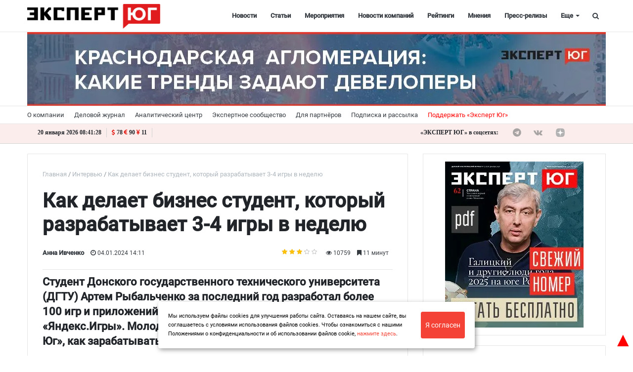

--- FILE ---
content_type: text/html; charset=UTF-8
request_url: https://expertsouth.ru/interview/kak-delaet-biznes-student-kotoryy-razrabatyvaet-34-igry-v-nedelyu/
body_size: 184670
content:
<!DOCTYPE html>
<html xml:lang="ru" lang="ru" itemscope itemtype="http://schema.org/WebSite">
<head>
        <meta charset="UTF-8" />
    <link rel="icon" href="/local/templates/media_default/favicon1.svg" type="image/svg+xml">
    <meta name="zen-verification" content="o5tsKO1nYXH1Br3p9Q4cBKQCQPM8JmqQgBWfhHN3wgogqzGQM2xUMYsTMKllyjJN" />
	<meta name="yandex-verification" content="1d784f8e4323d392" />
<meta name="yandex-verification" content="53a3f2e96e311131" />
<meta name="yandex-verification" content="230c364456c7ace2" />
	<meta name="cmsmagazine" content="2cceef97735ea061f2bb1b47cc725da3" />
	<meta name="robots" content="index, follow" />
<link href="/bitrix/js/main/core/css/core.min.css?15505754302854" type="text/css" rel="stylesheet" />



<link href="/bitrix/cache/css/s1/media_default/page_a872d71f2169159132b63c39a78ea895/page_a872d71f2169159132b63c39a78ea895_v1.css?176858943635807" type="text/css"  rel="stylesheet" />
<link href="/bitrix/panel/main/popup.min.css?155057541620704" type="text/css"  rel="stylesheet" />
<link href="/bitrix/cache/css/s1/media_default/template_ef3d07e1a72579b9e150aeb472275565/template_ef3d07e1a72579b9e150aeb472275565_v1.css?1768589422444561" type="text/css"  data-template-style="true" rel="stylesheet" />
<script type="text/javascript">if(!window.BX)window.BX={};if(!window.BX.message)window.BX.message=function(mess){if(typeof mess==='object'){for(let i in mess) {BX.message[i]=mess[i];} return true;}};</script>
<script type="text/javascript">(window.BX||top.BX).message({'JS_CORE_LOADING':'Загрузка...','JS_CORE_NO_DATA':'- Нет данных -','JS_CORE_WINDOW_CLOSE':'Закрыть','JS_CORE_WINDOW_EXPAND':'Развернуть','JS_CORE_WINDOW_NARROW':'Свернуть в окно','JS_CORE_WINDOW_SAVE':'Сохранить','JS_CORE_WINDOW_CANCEL':'Отменить','JS_CORE_WINDOW_CONTINUE':'Продолжить','JS_CORE_H':'ч','JS_CORE_M':'м','JS_CORE_S':'с','JSADM_AI_HIDE_EXTRA':'Скрыть лишние','JSADM_AI_ALL_NOTIF':'Показать все','JSADM_AUTH_REQ':'Требуется авторизация!','JS_CORE_WINDOW_AUTH':'Войти','JS_CORE_IMAGE_FULL':'Полный размер'});</script>

<script type="text/javascript" src="/bitrix/js/main/core/core.min.js?1768589296252095"></script>

<script>BX.setJSList(['/bitrix/js/main/core/core_ajax.js','/bitrix/js/main/core/core_promise.js','/bitrix/js/main/polyfill/promise/js/promise.js','/bitrix/js/main/loadext/loadext.js','/bitrix/js/main/loadext/extension.js','/bitrix/js/main/polyfill/promise/js/promise.js','/bitrix/js/main/polyfill/find/js/find.js','/bitrix/js/main/polyfill/includes/js/includes.js','/bitrix/js/main/polyfill/matches/js/matches.js','/bitrix/js/ui/polyfill/closest/js/closest.js','/bitrix/js/main/polyfill/fill/main.polyfill.fill.js','/bitrix/js/main/polyfill/find/js/find.js','/bitrix/js/main/polyfill/matches/js/matches.js','/bitrix/js/main/polyfill/core/dist/polyfill.bundle.js','/bitrix/js/main/core/core.js','/bitrix/js/main/polyfill/intersectionobserver/js/intersectionobserver.js','/bitrix/js/main/lazyload/dist/lazyload.bundle.js','/bitrix/js/main/polyfill/core/dist/polyfill.bundle.js','/bitrix/js/main/parambag/dist/parambag.bundle.js']);
BX.setCSSList(['/bitrix/js/main/core/css/core.css','/bitrix/js/main/lazyload/dist/lazyload.bundle.css','/bitrix/js/main/parambag/dist/parambag.bundle.css']);</script>
<script type="text/javascript">(window.BX||top.BX).message({'LANGUAGE_ID':'ru','FORMAT_DATE':'DD.MM.YYYY','FORMAT_DATETIME':'DD.MM.YYYY HH:MI:SS','COOKIE_PREFIX':'BITRIX_SM','SERVER_TZ_OFFSET':'10800','SITE_ID':'s1','SITE_DIR':'/','USER_ID':'','SERVER_TIME':'1768898479','USER_TZ_OFFSET':'0','USER_TZ_AUTO':'Y','bitrix_sessid':'190203d487523b87e0ccdfdd941e39ed'});</script>


<script type="text/javascript" src="/bitrix/js/main/jquery/jquery-1.8.3.min.js?155057543093637"></script>
<script type="text/javascript" src="/bitrix/js/main/core/core.min.js?1768589296252095"></script>
<script type="text/javascript" src="/bitrix/js/main/core/core_ls.min.js?15505754307365"></script>
<script type="text/javascript" src="/bitrix/js/main/cphttprequest.min.js?15505754303623"></script>
<script type="text/javascript" src="//yastatic.net/es5-shims/0.0.2/es5-shims.min.js"></script>
<script type="text/javascript" src="/bitrix/js/main/pageobject/pageobject.min.js?1768589278570"></script>
<script type="text/javascript" src="/bitrix/js/main/core/core_window.min.js?176858927875951"></script>
<script type="text/javascript" src="/bitrix/js/redsign.devfunc/core.js?155057543089"></script>
<script type="text/javascript" src="/bitrix/js/redsign.devfunc/color.js?15505754306850"></script>
<script type="text/javascript">BX.setCSSList(['/local/templates/media_default/components/bitrix/news.detail/news_custom_slider/style.css','/local/templates/media_default/components/bitrix/iblock.vote/media_stars/style.css','/local/templates/media_default/node_modules/@fancyapps/fancybox/dist/jquery.fancybox.min.css','/local/templates/media_default/components/bitrix/catalog.comments/news/style.css','/local/templates/media_default/components/bitrix/news.list/news_similar/style.css','/local/templates/media_default/components/bitrix/news.list/section/style.css','/local/templates/media_default/node_modules/slick-carousel/slick/slick.css','/local/templates/media_default/node_modules/slick-carousel/slick/slick-theme.css','/local/templates/media_default/assets/css/main.css','/local/templates/media_default/assets/css/custom.css','/local/templates/media_default/assets/vendor/mCustomScrollbar/jquery.mCustomScrollbar.css','/local/components/reaspekt/reaspekt.geoip/templates/.default/style.css','/local/templates/media_default/components/bitrix/menu/type1/style.css','/local/templates/media_default/components/bitrix/menu/topbar/style.css','/local/templates/media_default/components/rsmedia/media.socnet.links/footer/style.css','/local/templates/media_default/components/bitrix/menu/mobile/style.css','/bitrix/components/bitrix/system.show_message/templates/.default/style.css','/local/templates/media_default/components/bitrix/search.title/type1/style.css','/local/templates/media_default/styles.css','/local/css/reaspekt/reaspekt.geobase/style.css','/include/tuning/color.css']);</script>
<meta http-equiv="X-UA-Compatible" content="IE=edge">
<meta name="viewport" content="width=device-width, initial-scale=1, shrink-to-fit=no">
<script type="text/javascript">var ajaxMessages = {wait:"Загрузка..."}</script>
<script src="https://yastatic.net/share2/share.js" charset="utf-8"></script>
<meta property="og:title" content="Как делает бизнес студент, который разрабатывает 3-4 игры в неделю">
<meta property="og:url" content="https://expertsouth.ru/interview/kak-delaet-biznes-student-kotoryy-razrabatyvaet-34-igry-v-nedelyu/">
<meta property="og:type" content="article">
<meta property="og:description" content="">
<meta property="og:image" content="https://expertsouth.ru/upload/resize_cache/webp/iblock/11f/11fb3aaa8d8a0bb535b5032b5c5b0789.webp">
<meta property="og:type" content="website">
<meta property="twitter:card" content="summary">
<meta property="og:site_name" content="Эксперт ЮГ">
<meta property="og:url" content="https://expertsouth.ru/interview/kak-delaet-biznes-student-kotoryy-razrabatyvaet-34-igry-v-nedelyu/">
<meta property="og:title" content="Как делает бизнес студент, который разрабатывает 3-4 игры в неделю">
<meta property="og:description" content="Студент Донского государственного технического университета (ДГТУ) Артем Рыбальченко за последний год разработал более 100 игр и приложений — в основном для платформы «Яндекс.Игры». Молодой предприниматель рассказал «Эксперту Юг», как зарабатывать в этой сфере. ">
<meta property="og:image" content="https://expertsouth.ru/local/templates/media_default/img/ogdefault.jpg">



<script type="text/javascript" src="/local/templates/media_default/assets/vendor/jquery/jquery-3.2.1.min.js?155059715486659"></script>
<script type="text/javascript" src="/local/templates/media_default/assets/vendor/jquery/jquery.mousewheel.js?16064830848266"></script>
<script type="text/javascript" src="/local/templates/media_default/assets/vendor/jquery/jquery.jalc.js?15505971547122"></script>
<script type="text/javascript" src="/local/templates/media_default/node_modules/double-validate/jquery.double-validate.js?4991769006973"></script>
<script type="text/javascript" src="/local/templates/media_default/node_modules/jquery-form-validator/form-validator/jquery.form-validator.min.js?153492843833690"></script>
<script type="text/javascript" src="/local/templates/media_default/assets/vendor/jquery/jquery.viewportchecker.js?15505971567701"></script>
<script type="text/javascript" src="/local/templates/media_default/assets/vendor/bootstrap/bootstrap.min.js?155085859448944"></script>
<script type="text/javascript" src="/local/templates/media_default/node_modules/slick-carousel/slick/slick.min.js?150706318642863"></script>
<script type="text/javascript" src="/local/templates/media_default/assets/vendor/OwlCarousel/owl.carousel.min.js?155059716042766"></script>
<script type="text/javascript" src="/local/templates/media_default/assets/vendor/ResizeSensor/ResizeSensor.js?15505971646129"></script>
<script type="text/javascript" src="/local/templates/media_default/assets/vendor/stickyfill/stickyfill.min.js?15505971526296"></script>
<script type="text/javascript" src="/local/templates/media_default/assets/js/slider.js?15724625181485"></script>
<script type="text/javascript" src="/local/templates/media_default/assets/js/main.js?169935160113195"></script>
<script type="text/javascript" src="/local/templates/media_default/assets/vendor/mCustomScrollbar/jquery.mCustomScrollbar.js?155059716692949"></script>
<script type="text/javascript" src="/local/components/reaspekt/reaspekt.geoip/templates/.default/script.js?16165230124153"></script>
<script type="text/javascript" src="/local/templates/media_default/components/bitrix/menu/type1/script.js?15724625183943"></script>
<script type="text/javascript" src="/local/templates/media_default/assets/vendor/velocity/velocity.min.js?155059716244791"></script>
<script type="text/javascript" src="/local/templates/media_default/assets/vendor/velocity/velocity.ui.min.js?155059716213558"></script>
<script type="text/javascript" src="/local/components/custom/additional_ad1/templates/.default/script.js?17421283631808"></script>
<script type="text/javascript" src="/local/templates/media_default/assets/vendor/slideout/slideout.min.js?15505971647314"></script>
<script type="text/javascript" src="/local/templates/media_default/assets/js/mobile_nav.js?15724625181239"></script>
<script type="text/javascript" src="/bitrix/components/bitrix/search.title/script.min.js?15639578846443"></script>
<script type="text/javascript" src="/local/templates/media_default/components/bitrix/search.title/type1/script.js?15724625181623"></script>
<script type="text/javascript" src="/bitrix/css/redsign.tuning/tuning.js?15505754162685"></script>
<script type="text/javascript" src="/local/js/reaspekt/reaspekt.geobase/script.js?16165230124682"></script>
<script type="text/javascript" src="/local/templates/media_default/components/bitrix/news.detail/news_custom_slider/script.js?16973862952423"></script>
<script type="text/javascript" src="/local/templates/media_default/components/bitrix/iblock.vote/media_stars/script.min.js?15505971344511"></script>
<script type="text/javascript" src="/local/templates/media_default/node_modules/@fancyapps/fancybox/dist/jquery.fancybox.min.js?49917690068253"></script>
<script type="text/javascript" src="/local/templates/media_default/components/bitrix/catalog.comments/news/script.min.js?15505970325693"></script>
<script type="text/javascript" src="/local/templates/media_default/assets/vendor/lazy/jquery.lazy.min.js?15505971665022"></script>
<script type="text/javascript">var _ba = _ba || []; _ba.push(["aid", "2f1c7ae16b0e5df4a1251363d7096139"]); _ba.push(["host", "expertsouth.ru"]); (function() {var ba = document.createElement("script"); ba.type = "text/javascript"; ba.async = true;ba.src = (document.location.protocol == "https:" ? "https://" : "http://") + "bitrix.info/ba.js";var s = document.getElementsByTagName("script")[0];s.parentNode.insertBefore(ba, s);})();</script>


	<meta name="description" content="Студент Донского государственного технического университета (ДГТУ) Артем Рыбальченко за последний год разработал более 100 игр и приложений — в основном для платформы «Яндекс.Игры». Молодой предприниматель рассказал «Эксперту Юг», как зарабатывать в этой сфере. " />
    <title>
        Как делает бизнес студент, который разрабатывает 3-4 игры в неделю | Эксперт ЮГ    </title>
    <meta name="yandex-verification" content="c916199c91aa674f" />
<meta name="google-site-verification" content="vwt4u2vnfib0gOr9UarDHSpLxM71JdOp4Ugb7JZoN_4" />
<meta name="cmsmagazine" content="25e8e7833f896f252bc59fa0a00ae751" />
<meta name="pmail-verification" content="0f4753fe3216a8ef2afc3446374b1f67">
<!--<script type="text/javascript" src="https://vk.com/js/api/openapi.js?168";></script>-->
<link rel="preload" href="/local/templates/media_default/assets/fonts/fontawesome-webfont.woff2?v=4.7.0" as="font" crossorigin="anonymous" />
<link rel="preload" href="/local/templates/media_default/assets/fonts/roboto-v20-latin_cyrillic-400.woff" as="font" crossorigin="anonymous" />
<link rel="preload" href="/local/templates/media_default/assets/fonts/roboto-v20-latin_cyrillic-400.woff2" as="font" crossorigin="anonymous" />
 <script>window.yaContextCb = window.yaContextCb || []</script>
<script src="https://yandex.ru/ads/system/context.js" async></script>
    <!-- Yandex.RTB R-A-742186-14 -->
<script>
window.yaContextCb.push(()=>{
  Ya.Context.AdvManager.render({
    type: 'floorAd',    
    blockId: 'R-A-742186-14'
  })
})
</script>
</head>
<body id="top_body_id">
    <div class="yn-popup" style="display: none">
<div class="yn-popup_text"><a target="_blank" href="https://t.me/expertsouth">Читайте нас в Telegram</a></div
><div class="yn-popup_buttons"><a target="_blank" href="https://t.me/expertsouth" class="yn-popup_ok fa fa-telegram fa-pulse"></a>
<div class="yn-popup_close fa fa-close"></div>
</div>
</div>
<div style="display:none;">
<!--'start_frame_cache_ZcCJkq'--><!--'end_frame_cache_ZcCJkq'--> 
</div>
<script>
$(document).ready(function() {
    if(sessionStorage.getItem('yn-popState') != 'shown'){
        $('.yn-popup').delay(40000).fadeIn();
        sessionStorage.setItem('yn-popState','shown')
    }

    $('.yn-popup_close, .yn-popup_ok').click(function() // You are clicking the close button
    {
        $('.yn-popup').fadeOut(); // Now the pop up is hidden.
    });
});
</script>

	<a style="position:fixed; color: red; z-index:2; font-size:40px; bottom:0; right:0;" href="#top_body_id">&#9650;</a>
<div id="svg-icons" style="display: none"></div>
<div class="wrapper" id="wrapper">
    
        <div id="panel"></div>

    <div class="upper_banner"></div>
    
        <div id="sticky-header" class="sticky-header">
    <header class="l-head-light" >
        <div class="l-head-light__container">
            <div class="l-head-light__logo">
                <a class="b-head-logo" href="/">
                    <img src="/upload/resize_cache/webp/include/header/logo_new_expert.webp" style="max-height: 50px;">                </a>
            </div>
            <div class="l-head-light__mobile-menu js-mobile-menu-open"><a class="c-hamburger-icon js-mobile-nav-open" href="#"><span></span></a></div>
            <div class="l-head-light__menu">
                <div class="l-main-menu" id="mainMenu">
        <div class="b-main-menu-item ">
        <a href="/news/" class="b-main-menu-item__link">Новости</a>
            </div>
        <div class="b-main-menu-item ">
        <a href="/articles/" class="b-main-menu-item__link">Статьи</a>
            </div>
        <div class="b-main-menu-item ">
        <a href="/events/" class="b-main-menu-item__link">Мероприятия</a>
            </div>
        <div class="b-main-menu-item ">
        <a href="/company_news/" class="b-main-menu-item__link">Новости компаний</a>
            </div>
        <div class="b-main-menu-item ">
        <a href="/ratings/" class="b-main-menu-item__link">Рейтинги</a>
            </div>
        <div class="b-main-menu-item ">
        <a href="/comments/" class="b-main-menu-item__link">Мнения</a>
            </div>
        <div class="b-main-menu-item ">
        <a href="/press_release/" class="b-main-menu-item__link">Пресс-релизы</a>
            </div>
        <div class="b-main-menu-item ">
        <a href="/companies_new/" class="b-main-menu-item__link">Справочник компаний</a>
            </div>
        <div class="b-main-menu-item  is-current">
        <a href="/interview/" class="b-main-menu-item__link">Интервью</a>
            </div>
        <div class="b-main-menu-item ">
        <a href="/specprojects/" class="b-main-menu-item__link">Спецпроекты</a>
            </div>
        <div class="b-main-menu-item ">
        <a href="/polls/" class="b-main-menu-item__link">Опросы</a>
            </div>
        <div class="b-main-menu-item ">
        <a href="/articles/video/" class="b-main-menu-item__link">Видео</a>
            </div>
        <div class="b-main-menu-item ">
        <a href="/longread/" class="b-main-menu-item__link">Лонгриды</a>
            </div>
        <div class="b-main-menu-item is-more has-dropdown">
        <a href="#" class="b-main-menu-item__link">Еще</a>
        <div class="b-main-menu-item__dropdown"></div>
    </div>
</div>
<script>
  var mainMenuObj = new RS.MainMenu('mainMenu');
</script>
            </div>
            <div class="l-head-light__components">

<!--                <a class="c-component-item js-sa-toggle" href="#">
                    <span class="fa fa-navicon" aria-hidden="true"></span>
                </a>-->
                <a class="c-component-item js-search-reveal" href="#">
                    <span class="fa fa-search" aria-hidden="true"></span>
                </a>
            </div>
        </div>
    </header>
</div>
    <div class="header_banner-wrap hide_mobile">
        
<div class="header_banner">

<a href="https://expertsouth.ru/articles/ustoychivost-i-tochechnye-proryvy-vosem-sobytiy-2025-goda/" target="_blank" id="427">
    <img class="bunner-img" src="/upload/resize_cache/webp/upload/uf/cce/cce8568becc23d5f291670dfdf3eb19d.webp" alt="Итоги 2025 года" title="Итоги 2025 года">
</a>


<a href="https://expertsouth.ru/articles/krasnodarskaya-aglomeratsiya-kakie-trendy-zadayut-developery/" target="_blank" id="425">
    <img class="bunner-img" src="/upload/resize_cache/webp/upload/uf/d3a/d3a594b3b80898fd1500e596b9aab947.webp" alt="Краснодарская агломерация" title="Краснодарская агломерация">
</a>

</div>    </div>

<div class="show_mobile">

<div class="mheader_banner">

<a href="https://expertsouth.ru/articles/ustoychivost-i-tochechnye-proryvy-vosem-sobytiy-2025-goda/" target="_blank" id="428">
    <img class="bunner-img" src="/upload/resize_cache/webp/upload/uf/2fa/2fa7b81aefecc41a8a922efbeeeef0bf.webp" alt="Итоги 2025 года моб" title="Итоги 2025 года моб">
</a>


<a href="https://expertsouth.ru/articles/krasnodarskaya-aglomeratsiya-kakie-trendy-zadayut-developery/" target="_blank" id="426">
    <img class="bunner-img" src="/upload/resize_cache/webp/upload/uf/03c/03cbd9d9aed328cd536384f6cbee48b2.webp" alt="Краснодарская агломерация моб" title="Краснодарская агломерация моб">
</a>

</div>	</div>
    <div class="l-topbar">
    <div class="l-topbar__container">
        <div class="l-topbar__left">
            <ul class="b-topbar-menu">
        <li class="b-topbar-menu__item">
        <a href="/about/" class="b-topbar-menu__link">О компании</a>
    </li>
        <li class="b-topbar-menu__item">
        <a href="/o-zhurnale/" class="b-topbar-menu__link">Деловой журнал</a>
    </li>
        <li class="b-topbar-menu__item">
        <a href="/researches/" class="b-topbar-menu__link">Аналитический центр</a>
    </li>
        <li class="b-topbar-menu__item">
        <a href="/buisiness_club/" class="b-topbar-menu__link">Экспертное сообщество</a>
    </li>
        <li class="b-topbar-menu__item">
        <a href="/consulting/" class="b-topbar-menu__link">Для партнёров</a>
    </li>
        <li class="b-topbar-menu__item">
        <a href="/personal/subscribe/subscr_edit.php" class="b-topbar-menu__link">Подписка и рассылка</a>
    </li>
        <li class="b-topbar-menu__item">
        <a href="/support" class="b-topbar-menu__link">Поддержать «Эксперт Юг»</a>
    </li>
    </ul>
        </div>
        <div class="l-topbar__right d-none d-lg-block">

        </div>
    </div>
</div>
<div class="info-topbar">
<div class="l-topbar__container">
<div class="info-topbar_left">
<div id="city" class="info-topbar_city">
</div>
<div id="ct" class="info-topbar_datetime">
<script>
function display_ct7() {
var x = new Date()
hours = x.getHours( );
hours=hours.toString().length==1? 0+hours.toString() : hours;

var minutes=x.getMinutes().toString()
minutes=minutes.length==1 ? 0+minutes : minutes;

var seconds=x.getSeconds().toString()
seconds=seconds.length==1 ? 0+seconds : seconds;

var monthA = 'января,февраля,марта,апреля,мая,июня,июля,августа,сентября,октября,ноября,декабря'.split(',');

var month=monthA[x.getMonth()];

var dt=x.getDate().toString();
dt=dt.length==1 ? 0+dt : dt;

var x1=dt + " " + month + " " + x.getFullYear(); 
x1 = x1 + " " +  hours + ":" +  minutes + ":" +  seconds;
document.getElementById('ct').innerHTML = x1;
display_c7();
 }
 function display_c7(){
var refresh=1000; // Refresh rate in milli seconds
mytime=setTimeout('display_ct7()',refresh)
}
display_c7()
</script>
</div>
<div class="info-topbar_eurusd">
<i class="fa fa-usd" aria-hidden="true"></i>78 <i class="fa fa-eur" aria-hidden="true"></i>90 <i class="fa fa-cny" aria-hidden="true"></i>11</div>


<div id="weather" class="info-topbar_weather">
<script>
var y = document.getElementById("weather");
var loc = document.getElementById('city').innerText;
function getWeather() {
  var baseURL = "https://api.openweathermap.org/data/2.5/weather?";
  return $.ajax({
    url: baseURL + $.param({
      appid: "bca3fde8b933a2fb8d27a6e0cc63e77e",
      q: loc,
      units: "metric"
    }),
    success: function(display1) {
		var temp = Math.trunc(display1.main.temp);
		
		y.innerHTML = "<img src=http://openweathermap.org/img/wn/"+display1.weather[0].icon + "@2x.png><span>" + temp + " °C</span>";
    }
  });
}
	getWeather();
	</script>
	</div>
	</div>
	<div class="info-topbar_right hide_mobile">
	<div class="top-socials">
                        <div class="b-widget__socials">
                            <div class="b-top-social">
							<span class="b-top-social__text">«ЭКСПЕРТ ЮГ» в соцсетях:</span>
	    		<a rel="nofollow" target="_blank" onclick="ym(62635573, 'reachGoal', 'telegram_click'); return true;" class="b-top-social__item b-top-social__item--tw" href="https://t.me/expertsouth">
        <span class="fa fa-telegram" aria-hidden="true"></span>    </a>
	    		<a rel="nofollow" target="_blank" onclick="ym(62635573, 'reachGoal', 'vk_click'); return true;" class="b-top-social__item b-top-social__item--vk" href="https://vk.com/expertsouth">
        <span class="fa fa-vk" aria-hidden="true"></span>    </a>
        
        <!--
	        <a rel="nofollow" target="_blank" onclick="ym(62635573, 'reachGoal', 'youtube_click'); return true;" class="b-top-social__item b-top-social__item--yt" href="https://www.youtube.com/channel/UCbTPMq2W5CB2c2wEgx_AlYA/">
        <span class="fa fa-youtube-play" aria-hidden="true"></span>
    </a>
    -->
    <a  style="display:flex;" rel="nofollow" target="_blank" class="b-top-social__item b-top-social__item--rt" href="https://dzen.ru/expertsouth.ru">
       <svg version="1.1" id="Слой_1" xmlns="http://www.w3.org/2000/svg" xmlns:xlink="http://www.w3.org/1999/xlink" x="0px" y="0px"
	 width="169" height="169" viewBox="0 0 169 169" style="enable-background:new 0 0 200 150;" xml:space="preserve">
<style type="text/css">
	.st0{fill:#B2B2B2;}
	.b-top-social__item:hover .st0{fill:#e3110a;}
</style>
 <g clip-path="url(#clip0_45_484)">
    <path  class="st0" d="M84.0337 168.01H84.7036C118.068 168.01 137.434 164.651 151.152 151.333C165.139 137.206 168.369 117.709 168.369 84.4749V83.5351C168.369 50.311 165.139 30.9445 151.152 16.677C137.444 3.3594 117.938 0 84.7136 0H84.0437C50.6797 0 31.3031 3.3594 17.5856 16.677C3.59808 30.8045 0.368652 50.311 0.368652 83.5351V84.4749C0.368652 117.699 3.59808 137.066 17.5856 151.333C31.1732 164.651 50.6797 168.01 84.0337 168.01Z" fill="#202022"/>
    <path d="M148.369 82.7304C148.369 82.0906 147.849 81.5608 147.209 81.5308C124.246 80.661 110.271 77.732 100.494 67.955C90.6967 58.1581 87.7776 44.1724 86.9079 21.1596C86.8879 20.5198 86.358 20 85.7082 20H83.0291C82.3893 20 81.8594 20.5198 81.8295 21.1596C80.9597 44.1624 78.0406 58.1581 68.2437 67.955C58.4568 77.742 44.4911 80.661 21.5283 81.5308C20.8885 81.5508 20.3687 82.0806 20.3687 82.7304V85.4096C20.3687 86.0494 20.8885 86.5792 21.5283 86.6092C44.4911 87.4789 58.4667 90.408 68.2437 100.185C78.0206 109.962 80.9397 123.908 81.8195 146.83C81.8394 147.47 82.3693 147.99 83.0191 147.99H85.7082C86.348 147.99 86.8779 147.47 86.9079 146.83C87.7876 123.908 90.7067 109.962 100.484 100.185C110.271 90.398 124.236 87.4789 147.199 86.6092C147.839 86.5892 148.359 86.0594 148.359 85.4096V82.7304H148.369Z" fill="white"/>
  </g>
  <defs>
    <clipPath id="clip0_45_484">
      <rect width="168.04" height="168.04" fill="white" transform="translate(0.368652)"/>
    </clipPath>
  </defs>
</svg>
    </a>
    
    <a  style="display:flex;" rel="nofollow" target="_blank" class="b-top-social__item b-top-social__item--rt" href="https://rutube.ru/channel/24114297/">
       <svg version="1.1" id="Слой_1" xmlns="http://www.w3.org/2000/svg" xmlns:xlink="http://www.w3.org/1999/xlink" x="0px" y="0px"
	 viewBox="0 0 200 150" style="enable-background:new 0 0 200 150;" xml:space="preserve">
<style type="text/css">
	.st0{fill:#B2B2B2;}
	.b-top-social__item:hover .st0{fill:#e3110a;}
</style>
<path class="st0" d="M138.03,109.37c9.03,12.25,17.65,23.92,26.88,36.43c-10.67,0-20.5,0.09-30.32-0.13
	c-1.13-0.03-2.48-1.65-3.28-2.83c-6.98-10.21-13.81-20.53-20.85-30.7c-0.9-1.3-2.77-2.71-4.21-2.72
	c-16.84-0.19-33.69-0.12-51.2-0.12c0,12.15,0,24.09,0,36.32c-9.71,0-18.76,0-28.19,0c0-37.3,0-74.46,0-112.13
	c1.65-0.08,3.29-0.24,4.93-0.24c31.55-0.02,63.11-0.06,94.66-0.01c25.46,0.04,35.11,9.71,35.08,35.14
	c-0.01,5.71-0.13,11.46-0.73,17.13c-1.35,12.82-7.21,19.47-19.55,22.85C140.38,108.62,139.51,108.91,138.03,109.37z M55.08,84.25
	c2.35,0,4.19,0,6.02,0c19.16,0,38.31-0.01,57.47,0c14.59,0,14.59,0,14.57-14.73c-0.01-9.72-1.53-11.27-11.28-11.28
	c-20.86-0.02-41.71-0.01-62.57,0c-1.34,0-2.69,0.16-4.22,0.26C55.08,67.07,55.08,75.35,55.08,84.25z"/>
<circle class="st0" cx="168.71" cy="22.83" r="14.02"/>
</svg>
    </a>
    <a  style="display:flex;" rel="nofollow" target="_blank" class="b-top-social__item b-top-social__item--ok" href="https://ok.ru/group/59996567371977">
       <svg version="1.1" id="Layer_1" xmlns="http://www.w3.org/2000/svg" xmlns:xlink="http://www.w3.org/1999/xlink" x="0px" y="0px"
	 viewBox="0 0 62 52" style="enable-background:new 0 0 62 52;" xml:space="preserve">
<style type="text/css">
	.st0{fill-rule:evenodd;clip-rule:evenodd;fill:#B2B2B2;}
</style>
<path class="st0" d="M33,8.2c3,1,4.5,4.2,3.5,7.1c-1,2.9-4.3,4.4-7.3,3.4c-3-1-4.5-4.2-3.5-7.1C26.7,8.7,30,7.2,33,8.2L33,8.2z
	 M39.6,28.2c0.8-0.5,1.8-1,2.7-1c1-0.1,2.4,0.5,3,1.2c1.4,1.5,1.5,4.1,0,5.5c-0.2,0.2-0.6,0.5-0.9,0.7c-2.9,1.6-4.5,2.4-7.8,3.1
	c0.4,0.3,0.9,0.8,1.2,1.1c2.2,2.1,4.4,4.2,6.6,6.4c1.4,1.4,1.5,3.4,0.5,5c-1.1,1.8-3.5,2.2-5.3,1.2c-0.5-0.3-0.9-0.6-1.4-1.1
	c-2.4-2.3-4.7-4.6-7.1-6.8c-0.3,0.3-0.8,0.8-1.2,1.2c-2.1,2-4.1,4.1-6.2,6.2c-1.7,1.7-4.3,1.5-6-0.2c-1.2-1.3-1.4-3.4-0.3-4.8
	c0.6-0.8,1.4-1.4,2.1-2.1c1.6-1.6,4.3-4.2,5.8-5.8c-2.7-0.8-5.9-1.8-8.1-3.4c-1.9-1.4-2.2-3.7-0.9-5.5c0.5-0.7,1.2-1.2,2.2-1.5
	c1.2-0.3,2.4,0,3.5,0.6c3.2,1.8,6,2.7,10.2,2.4C34.8,30.2,37.3,29.5,39.6,28.2L39.6,28.2z M35.7,0.8C28.5-1.7,20.6,2,18.1,9
	s1.2,14.7,8.4,17.2c7.2,2.5,15.1-1.2,17.6-8.2C46.6,10.9,42.9,3.2,35.7,0.8z"/>
</svg>
    </a>
</div>
                        </div>
                    </div>
	
	</div>
</div>


</div>
    
    
		
	<div class="l-page l-page--detail-news has-container has-sidebar">
        <div class="l-page__row sticky-content">
        <div class="l-page__main">
            <div class="l-section loadmore-wrap">
                <nav aria-label="breadcrumb"><ol class="breadcrumb" itemscope itemtype="http://schema.org/BreadcrumbList"><li class="breadcrumb-item" itemprop="itemListElement" itemscope itemtype="http://schema.org/ListItem"><a itemprop="item" href="/" title="Главная"> <span itemprop="name">Главная</span><meta itemprop="position" content="1"></a></li><li class="breadcrumb-item" itemprop="itemListElement" itemscope itemtype="http://schema.org/ListItem"><a itemprop="item" href="/interview/" title="Интервью"> <span itemprop="name">Интервью</span><meta itemprop="position" content="2"></a></li> <li class="breadcrumb-item" itemprop="itemListElement" itemscope itemtype="http://schema.org/ListItem"> <span itemprop="name">Как делает бизнес студент, который разрабатывает 3-4 игры в неделю</span><meta itemprop="position" content="3"></li></ol></nav>                <div class="l-news-detail" itemscope itemtype="http://schema.org/NewsArticle">
				
                    <div class="b-news-detail-top">
    <h1 id="pagetitle" class="page-title" itemprop="name headline">
        Как делает бизнес студент, который разрабатывает 3-4 игры в неделю    </h1>
	    <div class="b-news-detail-top-meta">
        <div class="b-news-detail-top-meta__left">
                            <div class="b-meta-item b-meta-item--bold" itemprop="author" itemscope itemtype="http://schema.org/Person">
                        <span itemprop="name">
                        Анна Ивченко                        </span>
                </div>
                        
			
            <div class="d-none" itemprop="publisher" itemscope="" itemtype="https://schema.org/Organization">
                <link itemprop="url" href="https://expertsouth.ru">
<meta itemprop="name" content="Media: Новостной портал">
<meta itemprop="address" content="г. Москва, ул. 2-я Хуторская, д. 38">
<meta itemprop="telephone" content="">
<div itemprop="logo" itemscope="" itemtype="http://schema.org/ImageObject">
    <link itemprop="url contentUrl" href="https://expertsouth.ru/include/header/logo.png">
</div>
            </div>
                            <time class="b-meta-item" datetime="04.01.2024 14:11:00" itemprop="datePublished"><span
                        class="fa fa-clock-o"></span> 04.01.2024 14:11</time>
                        <link itemprop="mainEntityOfPage" href="/interview/kak-delaet-biznes-student-kotoryy-razrabatyvaet-34-igry-v-nedelyu/">
            <meta itemprop="dateModified" content="2024-01-04">
        
        
                </div>

        <div class="b-news-detail-top-meta__right">
            <div class="b-meta-item" style="vertical-align: middle;">
                <table align="center" class="bx_item_detail_rating">
	<tr>
		<td>
			<div class="bx_item_rating">
				<div class="bx_stars_container">
					<div id="bx_vo_100_80317_sBq3II_stars" class="bx_stars_bg"></div>
					<div id="bx_vo_100_80317_sBq3II_progr" class="bx_stars_progress"></div>
				</div>
			</div>
		</td>
	</tr>
</table>
<script type="text/javascript">
	bx_vo_100_80317_sBq3II = new JCIblockVoteStars({'progressId':'bx_vo_100_80317_sBq3II_progr','starsId':'bx_vo_100_80317_sBq3II_stars','ajaxUrl':'/bitrix/components/bitrix/iblock.vote/component.php','checkVoteUrl':'/bitrix/components/bitrix/iblock.vote/ajax.php','ajaxParams':{'SESSION_PARAMS':'5df269f2f8fd798bf6d7892a1b0b8b71','PAGE_PARAMS':{'ELEMENT_ID':80317},'AJAX_CALL':'Y'},'siteId':'s1','voteData':{'element':80317,'percent':62.2,'count':1},'readOnly':false});
</script>
            </div>

                            <div class="b-meta-item"><i class="fa fa-eye" aria-hidden="true"></i> 10759</div>
                                        <div class="b-meta-item"><span class="fa fa-bookmark"></span> 11 минут</div>
                    </div>
    </div>
	
	
	
	                <h2 class="articles__preview-text"> Студент Донского государственного технического университета &#40;ДГТУ&#41; Артем Рыбальченко за последний год разработал более 100 игр и приложений — в основном для платформы «Яндекс.Игры». Молодой предприниматель рассказал «Эксперту Юг», как зарабатывать в этой сфере. </h2>
            	
</div>
<div class="social-share">
<ul class="social-share-list" style="width: 124px;">
<li class="social-share-item">
<a class="social-share-link vk-link" href="https://vk.com/share.php?url=https://expertsouth.ru/interview/kak-delaet-biznes-student-kotoryy-razrabatyvaet-34-igry-v-nedelyu/"  onClick="javascript:window.open(this.href, '', 'menubar=no,toolbar=no,resizable=yes,scrollbars=yes,height=300,width=600');return false;" target="_blank" title="Поделиться в ВКонтакте">
<svg xmlns="http://www.w3.org/2000/svg"
aria-label="VK" role="img"
viewBox="0 0 512 512"><rect
rx="15%" width="512" height="512"
fill="#5281b8"/><path fill="#fff" d="M274 363c5-1 14-3 14-15 0 0-1-30 13-34s32 29 51 42c14 9 25 8 25 8l51-1s26-2 14-23c-1-2-9-15-39-42-31-30-26-25 11-76 23-31 33-50 30-57-4-7-20-6-20-6h-57c-6 0-9 1-12 6 0 0-9 25-21 45-25 43-35 45-40 42-9-5-7-24-7-37 0-45 7-61-13-65-13-2-59-4-73 3-7 4-11 11-8 12 3 0 12 1 17 7 8 13 9 75-2 81-15 11-53-62-62-86-2-6-5-7-12-9H79c-6 0-15 1-11 13 27 56 83 193 184 192z"/></svg>
</a>
</li>
<li class="social-share-item">
<a class="social-share-link twitter-link" href="http://www.twitter.com/share?url=https://expertsouth.ru/interview/kak-delaet-biznes-student-kotoryy-razrabatyvaet-34-igry-v-nedelyu/"  onClick="javascript:window.open(this.href, '', 'menubar=no,toolbar=no,resizable=yes,scrollbars=yes,height=300,width=600');return false;" target="_blank" title="Поделиться в Twitter">
<svg version="1.1" id="Capa_1" xmlns="http://www.w3.org/2000/svg" xmlns:xlink="http://www.w3.org/1999/xlink" x="0px" y="0px"
	 viewBox="0 0 112.197 112.197" style="enable-background:new 0 0 112.197 112.197;" xml:space="preserve">
<g>
	<circle style="fill:#55ACEE;" cx="56.099" cy="56.098" r="56.098"/>
	<g>
		<path style="fill:#F1F2F2;" d="M90.461,40.316c-2.404,1.066-4.99,1.787-7.702,2.109c2.769-1.659,4.894-4.284,5.897-7.417
			c-2.591,1.537-5.462,2.652-8.515,3.253c-2.446-2.605-5.931-4.233-9.79-4.233c-7.404,0-13.409,6.005-13.409,13.409
			c0,1.051,0.119,2.074,0.349,3.056c-11.144-0.559-21.025-5.897-27.639-14.012c-1.154,1.98-1.816,4.285-1.816,6.742
			c0,4.651,2.369,8.757,5.965,11.161c-2.197-0.069-4.266-0.672-6.073-1.679c-0.001,0.057-0.001,0.114-0.001,0.17
			c0,6.497,4.624,11.916,10.757,13.147c-1.124,0.308-2.311,0.471-3.532,0.471c-0.866,0-1.705-0.083-2.523-0.239
			c1.706,5.326,6.657,9.203,12.526,9.312c-4.59,3.597-10.371,5.74-16.655,5.74c-1.08,0-2.15-0.063-3.197-0.188
			c5.931,3.806,12.981,6.025,20.553,6.025c24.664,0,38.152-20.432,38.152-38.153c0-0.581-0.013-1.16-0.039-1.734
			C86.391,45.366,88.664,43.005,90.461,40.316L90.461,40.316z"/>
	</g>
</g>
</svg>
</a>
</li>
<li class="social-share-item">
<a class="social-share-link odnokl-link" href="https://connect.ok.ru/offer?url=https://expertsouth.ru/interview/kak-delaet-biznes-student-kotoryy-razrabatyvaet-34-igry-v-nedelyu/"  onClick="javascript:window.open(this.href, '', 'menubar=no,toolbar=no,resizable=yes,scrollbars=yes,height=300,width=600');return false;" target="_blank" title="Поделиться в Одноклассниках">
<svg version="1.1" id="Layer_1" xmlns="http://www.w3.org/2000/svg" xmlns:xlink="http://www.w3.org/1999/xlink" x="0px" y="0px"  viewBox="0 0 389.404 387.417" enable-background="new 0 0 389.404 387.417"
	 xml:space="preserve">
<g>
	<path fill="#FAAB62" d="M389.404,330.724c0,31.312-25.383,56.693-56.693,56.693H56.693C25.382,387.417,0,362.036,0,330.724V56.693
		C0,25.382,25.382,0,56.693,0h276.018c31.311,0,56.693,25.382,56.693,56.693V330.724z"/>
	<path fill="#F7931E" d="M387.404,329.317c0,30.989-25.122,56.11-56.111,56.11H58.11c-30.989,0-56.11-25.121-56.11-56.11V58.1
		C2,27.111,27.122,1.99,58.11,1.99h273.183c30.989,0,56.111,25.122,56.111,56.11V329.317z"/>
	<path fill="#FFFFFF" d="M194.485,57.901c-38.593,0-69.878,31.286-69.878,69.878c0,38.593,31.285,69.881,69.878,69.881
		s69.878-31.288,69.878-69.881C264.363,89.187,233.078,57.901,194.485,57.901z M194.485,156.667
		c-15.953,0-28.886-12.934-28.886-28.887s12.933-28.886,28.886-28.886s28.886,12.933,28.886,28.886S210.438,156.667,194.485,156.667
		z"/>
	<g>
		<path fill="#FFFFFF" d="M219.155,253.262c27.975-5.699,44.739-18.947,45.626-19.658c8.186-6.565,9.501-18.523,2.936-26.71
			c-6.564-8.186-18.521-9.501-26.709-2.937c-0.173,0.14-18.053,13.856-47.472,13.876c-29.418-0.02-47.676-13.736-47.849-13.876
			c-8.188-6.564-20.145-5.249-26.709,2.937c-6.565,8.187-5.25,20.145,2.936,26.71c0.899,0.721,18.355,14.314,47.114,19.879
			l-40.081,41.888c-7.284,7.554-7.065,19.582,0.489,26.866c3.687,3.555,8.439,5.322,13.187,5.322c4.978,0,9.951-1.945,13.679-5.812
			l37.235-39.665l40.996,39.922c7.428,7.416,19.456,7.404,26.87-0.021c7.414-7.426,7.405-19.456-0.021-26.87L219.155,253.262z"/>
		<path fill="#FFFFFF" d="M193.536,217.832c-0.047,0,0.046,0.001,0,0.002C193.49,217.833,193.583,217.832,193.536,217.832z"/>
	</g>
</g>
</svg>
</a>
</li>
<li class="social-share-item">
<a class="social-share-link telegram-link" href="https://t.me/share/url?url=https://expertsouth.ru/interview/kak-delaet-biznes-student-kotoryy-razrabatyvaet-34-igry-v-nedelyu/"  onClick="javascript:window.open(this.href, '', 'menubar=no,toolbar=no,resizable=yes,scrollbars=yes,height=300,width=600');return false;" target="_blank" title="Поделиться в Telegram">
    
<svg xmlns="http://www.w3.org/2000/svg"
aria-label="Telegram" role="img"
viewBox="0 0 512 512"><rect
width="512" height="512"
rx="15%"
fill="#37aee2"/><path fill="#c8daea" d="M199 404c-11 0-10-4-13-14l-32-105 245-144"/><path fill="#a9c9dd" d="M199 404c7 0 11-4 16-8l45-43-56-34"/><path fill="#f6fbfe" d="M204 319l135 99c14 9 26 4 30-14l55-258c5-22-9-32-24-25L79 245c-21 8-21 21-4 26l83 26 190-121c9-5 17-3 11 4"/></svg>
</a>
</li>
<li class="social-share-item">
<a class="social-share-link whatsapp-link" href="whatsapp://send?text=https://expertsouth.ru/interview/kak-delaet-biznes-student-kotoryy-razrabatyvaet-34-igry-v-nedelyu/" data-action="share/whatsapp/share" onClick="javascript:window.open(this.href, '', 'menubar=no,toolbar=no,resizable=yes,scrollbars=yes,height=300,width=600');return false;" target="_blank" title="Поделиться в whatsapp">
<svg xmlns="http://www.w3.org/2000/svg"
aria-label="WhatsApp" role="img"
viewBox="0 0 512 512"><rect
rx="15%" width="512" height="512"
fill="#25d366"/><path fill="#25d366" stroke="#fff" stroke-width="26" d="M123 393l14-65a138 138 0 1150 47z"/><path fill="#fff" d="M308 273c-3-2-6-3-9 1l-12 16c-3 2-5 3-9 1-15-8-36-17-54-47-1-4 1-6 3-8l9-14c2-2 1-4 0-6l-12-29c-3-8-6-7-9-7h-8c-2 0-6 1-10 5-22 22-13 53 3 73 3 4 23 40 66 59 32 14 39 12 48 10 11-1 22-10 27-19 1-3 6-16 2-18"/></svg>
</a>
</li>
<li class="social-share-item">
<a class="social-share-link copy-link" href="https://expertsouth.ru/interview/kak-delaet-biznes-student-kotoryy-razrabatyvaet-34-igry-v-nedelyu/" onclick="copyURI(event)">
    <svg version="1.1" id="Layer_1" xmlns="http://www.w3.org/2000/svg" xmlns:xlink="http://www.w3.org/1999/xlink" x="0px" y="0px"
	 viewBox="0 0 509.287 509.287" style="enable-background:new 0 0 509.287 509.287;" xml:space="preserve">
<circle style="fill:#F0582F;" cx="254.644" cy="254.644" r="254.644"/>
<path style="fill:#646B79;" d="M415.703,74.935H93.584c-10.172,0-18.649,8.138-18.649,18.649v322.119
	c0,10.172,8.138,18.649,18.649,18.649h322.119c10.172,0,18.649-8.138,18.649-18.649V93.584
	C434.352,83.412,425.875,74.935,415.703,74.935z"/>
<rect x="104.095" y="143.767" style="fill:#6EB1E1;"/>
<g>
	<path style="fill:#FFFFFC;" d="M223.449,346.872l-32.212,14.919c-25.43,11.868-55.608,0.678-67.476-24.752
		s-0.678-55.608,24.752-67.475l32.212-14.919c25.43-11.868,55.608-0.678,67.475,24.752
		C260.069,304.827,248.879,335.004,223.449,346.872z M159.025,291.942c-12.885,6.103-18.649,21.362-12.546,34.246
		c6.103,12.885,21.362,18.649,34.246,12.546l32.212-14.919c12.885-6.103,18.649-21.362,12.546-34.246
		c-6.103-12.885-21.362-18.649-34.246-12.546L159.025,291.942z"/>
	<path style="fill:#FFFFFC;" d="M360.774,283.465l-32.212,14.919c-25.43,11.868-55.608,0.678-67.475-24.752
		s-0.678-55.608,24.752-67.475l32.212-14.919c25.43-11.868,55.608-0.678,67.475,24.752
		C397.054,241.42,386.204,271.597,360.774,283.465z M296.35,228.874c-12.885,6.103-18.649,21.362-12.546,34.246
		c6.103,12.885,21.362,18.649,34.246,12.546l32.212-14.919c12.885-6.103,18.649-21.362,12.546-34.246
		c-6.103-12.885-21.362-18.649-34.246-12.546L296.35,228.874z"/>
</g>
<path style="fill:#DEDEDF;" d="M302.114,268.207L217.685,307.2c-6.103,2.713-13.563,0-16.615-6.103
	c-2.713-6.103,0-13.563,6.103-16.615l84.429-38.993c6.103-2.713,13.563,0,16.615,6.103
	C310.93,258.034,308.217,265.494,302.114,268.207z"/>
<circle style="fill:#F0582F;" cx="113.928" cy="110.199" r="9.833"/>
<circle style="fill:#FBD303;" cx="145.462" cy="110.199" r="9.833"/>
<circle style="fill:#71D456;" cx="176.996" cy="110.199" r="9.833"/>
<g>
</g>
</svg>
</a>
<script>
    function copyURI(event) {
    event.preventDefault();
    navigator.clipboard.writeText(event.currentTarget.getAttribute('href')).then(() => {
      alert('Ссылка скопирована');/* clipboard successfully set */
    }, () => {
      alert('Не удалось скопировать ссылку');/* clipboard write failed */
    });
}
</script>
</li>
</ul>
</div>
<div class="b-news-detail-body js-news-detail" itemprop="articleBody">
        <!--    detail-body-->
        <div class="b-news-detail-body__slider hidden">
            </div>
                <div class="b-news-detail-body__picture" itemprop="image" itemscope itemtype="https://schema.org/ImageObject">
            <div class="content-full-width">
                                     <img src="/upload/resize_cache/webp/iblock/2ab/2abc5fe017b7965cd8aa1c02981bbb67.webp" alt="Как делает бизнес студент, который разрабатывает 3-4 игры в неделю"
                     title="Как делает бизнес студент, который разрабатывает 3-4 игры в неделю">
                     
            </div>
            <br>
            <i></i>
            <link itemprop="contentUrl url" href="https://expertsouth.ru/upload/resize_cache/webp/iblock/2ab/2abc5fe017b7965cd8aa1c02981bbb67.webp">
            <meta itemprop="width" content="700">
            <meta itemprop="height" content="613">
            <meta itemprop="description" content="">
                    <div class="post-share">
            <span><svg fill="#f44336" width="20" height="15" viewBox="0 0 20 14" stroke-width="1" xmlns="http://www.w3.org/2000/svg"><path d="M11.6667 11.375L20 5.616L11.6667 0V2.47162C11.6667 2.47162 1.985 4.57031 0 13C4.22667 8.58731 11.6667 8.76038 11.6667 8.76038V11.375Z" transform="translate(0 0.794128)"></path></svg>
            Поделиться
            </span>
           <div class="social-share">
<ul class="social-share-list" style="width: 124px;">
<li class="social-share-item">
<a class="social-share-link vk-link" href="https://vk.com/share.php?url=https://expertsouth.ru/interview/kak-delaet-biznes-student-kotoryy-razrabatyvaet-34-igry-v-nedelyu/"  onClick="javascript:window.open(this.href, '', 'menubar=no,toolbar=no,resizable=yes,scrollbars=yes,height=300,width=600');return false;" target="_blank" title="Поделиться в ВКонтакте">
<svg xmlns="http://www.w3.org/2000/svg"
aria-label="VK" role="img"
viewBox="0 0 512 512"><rect
rx="15%" width="512" height="512"
fill="#5281b8"/><path fill="#fff" d="M274 363c5-1 14-3 14-15 0 0-1-30 13-34s32 29 51 42c14 9 25 8 25 8l51-1s26-2 14-23c-1-2-9-15-39-42-31-30-26-25 11-76 23-31 33-50 30-57-4-7-20-6-20-6h-57c-6 0-9 1-12 6 0 0-9 25-21 45-25 43-35 45-40 42-9-5-7-24-7-37 0-45 7-61-13-65-13-2-59-4-73 3-7 4-11 11-8 12 3 0 12 1 17 7 8 13 9 75-2 81-15 11-53-62-62-86-2-6-5-7-12-9H79c-6 0-15 1-11 13 27 56 83 193 184 192z"/></svg>
</a>
</li>
<li class="social-share-item">
<a class="social-share-link twitter-link" href="http://www.twitter.com/share?url=https://expertsouth.ru/interview/kak-delaet-biznes-student-kotoryy-razrabatyvaet-34-igry-v-nedelyu/"  onClick="javascript:window.open(this.href, '', 'menubar=no,toolbar=no,resizable=yes,scrollbars=yes,height=300,width=600');return false;" target="_blank" title="Поделиться в Twitter">
<svg version="1.1" id="Capa_1" xmlns="http://www.w3.org/2000/svg" xmlns:xlink="http://www.w3.org/1999/xlink" x="0px" y="0px"
	 viewBox="0 0 112.197 112.197" style="enable-background:new 0 0 112.197 112.197;" xml:space="preserve">
<g>
	<circle style="fill:#55ACEE;" cx="56.099" cy="56.098" r="56.098"/>
	<g>
		<path style="fill:#F1F2F2;" d="M90.461,40.316c-2.404,1.066-4.99,1.787-7.702,2.109c2.769-1.659,4.894-4.284,5.897-7.417
			c-2.591,1.537-5.462,2.652-8.515,3.253c-2.446-2.605-5.931-4.233-9.79-4.233c-7.404,0-13.409,6.005-13.409,13.409
			c0,1.051,0.119,2.074,0.349,3.056c-11.144-0.559-21.025-5.897-27.639-14.012c-1.154,1.98-1.816,4.285-1.816,6.742
			c0,4.651,2.369,8.757,5.965,11.161c-2.197-0.069-4.266-0.672-6.073-1.679c-0.001,0.057-0.001,0.114-0.001,0.17
			c0,6.497,4.624,11.916,10.757,13.147c-1.124,0.308-2.311,0.471-3.532,0.471c-0.866,0-1.705-0.083-2.523-0.239
			c1.706,5.326,6.657,9.203,12.526,9.312c-4.59,3.597-10.371,5.74-16.655,5.74c-1.08,0-2.15-0.063-3.197-0.188
			c5.931,3.806,12.981,6.025,20.553,6.025c24.664,0,38.152-20.432,38.152-38.153c0-0.581-0.013-1.16-0.039-1.734
			C86.391,45.366,88.664,43.005,90.461,40.316L90.461,40.316z"/>
	</g>
</g>
</svg>
</a>
</li>
<li class="social-share-item">
<a class="social-share-link odnokl-link" href="https://connect.ok.ru/offer?url=https://expertsouth.ru/interview/kak-delaet-biznes-student-kotoryy-razrabatyvaet-34-igry-v-nedelyu/"  onClick="javascript:window.open(this.href, '', 'menubar=no,toolbar=no,resizable=yes,scrollbars=yes,height=300,width=600');return false;" target="_blank" title="Поделиться в Одноклассниках">
<svg version="1.1" id="Layer_1" xmlns="http://www.w3.org/2000/svg" xmlns:xlink="http://www.w3.org/1999/xlink" x="0px" y="0px"  viewBox="0 0 389.404 387.417" enable-background="new 0 0 389.404 387.417"
	 xml:space="preserve">
<g>
	<path fill="#FAAB62" d="M389.404,330.724c0,31.312-25.383,56.693-56.693,56.693H56.693C25.382,387.417,0,362.036,0,330.724V56.693
		C0,25.382,25.382,0,56.693,0h276.018c31.311,0,56.693,25.382,56.693,56.693V330.724z"/>
	<path fill="#F7931E" d="M387.404,329.317c0,30.989-25.122,56.11-56.111,56.11H58.11c-30.989,0-56.11-25.121-56.11-56.11V58.1
		C2,27.111,27.122,1.99,58.11,1.99h273.183c30.989,0,56.111,25.122,56.111,56.11V329.317z"/>
	<path fill="#FFFFFF" d="M194.485,57.901c-38.593,0-69.878,31.286-69.878,69.878c0,38.593,31.285,69.881,69.878,69.881
		s69.878-31.288,69.878-69.881C264.363,89.187,233.078,57.901,194.485,57.901z M194.485,156.667
		c-15.953,0-28.886-12.934-28.886-28.887s12.933-28.886,28.886-28.886s28.886,12.933,28.886,28.886S210.438,156.667,194.485,156.667
		z"/>
	<g>
		<path fill="#FFFFFF" d="M219.155,253.262c27.975-5.699,44.739-18.947,45.626-19.658c8.186-6.565,9.501-18.523,2.936-26.71
			c-6.564-8.186-18.521-9.501-26.709-2.937c-0.173,0.14-18.053,13.856-47.472,13.876c-29.418-0.02-47.676-13.736-47.849-13.876
			c-8.188-6.564-20.145-5.249-26.709,2.937c-6.565,8.187-5.25,20.145,2.936,26.71c0.899,0.721,18.355,14.314,47.114,19.879
			l-40.081,41.888c-7.284,7.554-7.065,19.582,0.489,26.866c3.687,3.555,8.439,5.322,13.187,5.322c4.978,0,9.951-1.945,13.679-5.812
			l37.235-39.665l40.996,39.922c7.428,7.416,19.456,7.404,26.87-0.021c7.414-7.426,7.405-19.456-0.021-26.87L219.155,253.262z"/>
		<path fill="#FFFFFF" d="M193.536,217.832c-0.047,0,0.046,0.001,0,0.002C193.49,217.833,193.583,217.832,193.536,217.832z"/>
	</g>
</g>
</svg>
</a>
</li>
<li class="social-share-item">
<a class="social-share-link telegram-link" href="https://t.me/share/url?url=https://expertsouth.ru/interview/kak-delaet-biznes-student-kotoryy-razrabatyvaet-34-igry-v-nedelyu/"  onClick="javascript:window.open(this.href, '', 'menubar=no,toolbar=no,resizable=yes,scrollbars=yes,height=300,width=600');return false;" target="_blank" title="Поделиться в Telegram">
    
<svg xmlns="http://www.w3.org/2000/svg"
aria-label="Telegram" role="img"
viewBox="0 0 512 512"><rect
width="512" height="512"
rx="15%"
fill="#37aee2"/><path fill="#c8daea" d="M199 404c-11 0-10-4-13-14l-32-105 245-144"/><path fill="#a9c9dd" d="M199 404c7 0 11-4 16-8l45-43-56-34"/><path fill="#f6fbfe" d="M204 319l135 99c14 9 26 4 30-14l55-258c5-22-9-32-24-25L79 245c-21 8-21 21-4 26l83 26 190-121c9-5 17-3 11 4"/></svg>
</a>
</li>
<li class="social-share-item">
<a class="social-share-link whatsapp-link" href="whatsapp://send?text=https://expertsouth.ru/interview/kak-delaet-biznes-student-kotoryy-razrabatyvaet-34-igry-v-nedelyu/" data-action="share/whatsapp/share" onClick="javascript:window.open(this.href, '', 'menubar=no,toolbar=no,resizable=yes,scrollbars=yes,height=300,width=600');return false;" target="_blank" title="Поделиться в whatsapp">
<svg xmlns="http://www.w3.org/2000/svg"
aria-label="WhatsApp" role="img"
viewBox="0 0 512 512"><rect
rx="15%" width="512" height="512"
fill="#25d366"/><path fill="#25d366" stroke="#fff" stroke-width="26" d="M123 393l14-65a138 138 0 1150 47z"/><path fill="#fff" d="M308 273c-3-2-6-3-9 1l-12 16c-3 2-5 3-9 1-15-8-36-17-54-47-1-4 1-6 3-8l9-14c2-2 1-4 0-6l-12-29c-3-8-6-7-9-7h-8c-2 0-6 1-10 5-22 22-13 53 3 73 3 4 23 40 66 59 32 14 39 12 48 10 11-1 22-10 27-19 1-3 6-16 2-18"/></svg>
</a>
</li>
<li class="social-share-item">
<a class="social-share-link copy-link" href="https://expertsouth.ru/interview/kak-delaet-biznes-student-kotoryy-razrabatyvaet-34-igry-v-nedelyu/" onclick="copyURI(event)">
    <svg version="1.1" id="Layer_1" xmlns="http://www.w3.org/2000/svg" xmlns:xlink="http://www.w3.org/1999/xlink" x="0px" y="0px"
	 viewBox="0 0 509.287 509.287" style="enable-background:new 0 0 509.287 509.287;" xml:space="preserve">
<circle style="fill:#F0582F;" cx="254.644" cy="254.644" r="254.644"/>
<path style="fill:#646B79;" d="M415.703,74.935H93.584c-10.172,0-18.649,8.138-18.649,18.649v322.119
	c0,10.172,8.138,18.649,18.649,18.649h322.119c10.172,0,18.649-8.138,18.649-18.649V93.584
	C434.352,83.412,425.875,74.935,415.703,74.935z"/>
<rect x="104.095" y="143.767" style="fill:#6EB1E1;"/>
<g>
	<path style="fill:#FFFFFC;" d="M223.449,346.872l-32.212,14.919c-25.43,11.868-55.608,0.678-67.476-24.752
		s-0.678-55.608,24.752-67.475l32.212-14.919c25.43-11.868,55.608-0.678,67.475,24.752
		C260.069,304.827,248.879,335.004,223.449,346.872z M159.025,291.942c-12.885,6.103-18.649,21.362-12.546,34.246
		c6.103,12.885,21.362,18.649,34.246,12.546l32.212-14.919c12.885-6.103,18.649-21.362,12.546-34.246
		c-6.103-12.885-21.362-18.649-34.246-12.546L159.025,291.942z"/>
	<path style="fill:#FFFFFC;" d="M360.774,283.465l-32.212,14.919c-25.43,11.868-55.608,0.678-67.475-24.752
		s-0.678-55.608,24.752-67.475l32.212-14.919c25.43-11.868,55.608-0.678,67.475,24.752
		C397.054,241.42,386.204,271.597,360.774,283.465z M296.35,228.874c-12.885,6.103-18.649,21.362-12.546,34.246
		c6.103,12.885,21.362,18.649,34.246,12.546l32.212-14.919c12.885-6.103,18.649-21.362,12.546-34.246
		c-6.103-12.885-21.362-18.649-34.246-12.546L296.35,228.874z"/>
</g>
<path style="fill:#DEDEDF;" d="M302.114,268.207L217.685,307.2c-6.103,2.713-13.563,0-16.615-6.103
	c-2.713-6.103,0-13.563,6.103-16.615l84.429-38.993c6.103-2.713,13.563,0,16.615,6.103
	C310.93,258.034,308.217,265.494,302.114,268.207z"/>
<circle style="fill:#F0582F;" cx="113.928" cy="110.199" r="9.833"/>
<circle style="fill:#FBD303;" cx="145.462" cy="110.199" r="9.833"/>
<circle style="fill:#71D456;" cx="176.996" cy="110.199" r="9.833"/>
<g>
</g>
</svg>
</a>
<script>
    function copyURI(event) {
    event.preventDefault();
    navigator.clipboard.writeText(event.currentTarget.getAttribute('href')).then(() => {
      alert('Ссылка скопирована');/* clipboard successfully set */
    }, () => {
      alert('Не удалось скопировать ссылку');/* clipboard write failed */
    });
}
</script>
</li>
</ul>
</div>        </div>
        </div>
        
        
        
<script src="https://cdn.jsdelivr.net/npm/bootstrap@5.3.0-alpha1/dist/js/bootstrap.bundle.min.js" integrity="sha384-w76AqPfDkMBDXo30jS1Sgez6pr3x5MlQ1ZAGC+nuZB+EYdgRZgiwxhTBTkF7CXvN" crossorigin="anonymous"></script>
    
      
	 	
	
	
    
            Желания работать «на дядю» у героя проекта «Молодые журналисты для молодых лидеров», как сам он признается, не было никогда. Занятия бизнесом в семье <b>Артема Рыбальченко </b>— семейная традиция. Первым индивидуальным предпринимателем в семье стал дед, по его стопам пошел и отец.&nbsp;<br>
 <br>
 «Где-то в 15 лет я понял, что работа на кого-то – это не мое, — вспоминает Артем. — У меня перед глазами не было другого примера, кроме как работать на себя. Начал думать над тем, какие у меня есть варианты для развития своего дела. Причем, здесь и сейчас. Работать я всегда хотел в формате фриланса, чтобы была возможность делать это из любой точки мира. В конце концов я пришел к тому, что идеальный вариант для меня – быть разработчиком».<br>
 <br>
 В 16 лет Артем создал свой первый сайт. Увлекался видеоиграми, в какой-то момент просто решил «перейти из ранга потребителя в ранг создателя».&nbsp;<br>
 <br>
 В рамках проекта «Молодые журналисты для молодых лидеров», который реализуется АНО «ИНГУП» при поддержке Агентства гражданских инициатив Ростовской области, «Эксперт Юг» уже выпустил <a href="https://expertsouth.ru/interview/kak-rostovskiy-shkolnik-vmesto-vuza-vybral-proizvodstvo-mochalok/">интервью с ростовским студентом</a>,&nbsp;который запустил свое производство мочалок, а также <a href="https://expertsouth.ru/interview/kak-prevratit-v-biznes-teplo-babushkinykh-ruk/">интервью с девушками-основательницами</a> социального проекта BABUSHKA. В рамках проекта проводится опрос молодых предпринимателей, в котором можно принять участие, заполнив <a href="https://anketolog.ru/s/766528/gh7EzygF">электронную анкету</a>, рассказав заодно о своем ярком проекте.<br>
 <br>
<h3>Никогда не знаешь заранее, какая игра аудитории понравится</h3>
 <b>— На какой стадии роста твой бизнес находится сейчас?</b><br>
 <br>
 — Сейчас мое дело находится на стадии активного развития. Я начал заниматься этим относительно недавно, в январе 2023 года. При том, что первое образование у меня в экономической сфере, к программированию тянуло всегда. Я изучал основы сам. Первые деньги лет пять назад зарабатывал на создании сайтов и на продвижении своего сайта. Тогда доход был небольшим. Когда я пришел в «Яндекс.Игры», перешёл на систему налога на профессиональный доход (НПД), стал самозанятым, чтобы сократить налог до 6%. За год я разработал более 100 игр и приложений. Все это без команды: я сам автор идей, SMM-менеджер, тренд-аналитик, дизайнер и разработчик. Некоторые игры рассчитаны на одного игрока, а в некоторые можно играть во время встречи с друзьями. Это такие мобильные версии «Правды или действия», «Крокодила» — и подобных. Все это пользователям доступно бесплатно, а я получаю доход за показы рекламы. Он зависит от количества показов и от времени, которое аудитория провела в моей игре.&nbsp;<br>
 <br>
 <img width="1024" alt="Рыбальченко 4.jpg" src="/upload/resize_cache/webp/upload/medialibrary/937/9375a0608284fd4a2a7b866c168e6db4.webp" height="680" title="Рыбальченко 4.jpg"><div class="post-share d-share"><span><svg fill="#f44336" width="20" height="15" viewBox="0 0 20 14" stroke-width="1" xmlns="http://www.w3.org/2000/svg"><path d="M11.6667 11.375L20 5.616L11.6667 0V2.47162C11.6667 2.47162 1.985 4.57031 0 13C4.22667 8.58731 11.6667 8.76038 11.6667 8.76038V11.375Z" transform="translate(0 0.794128)"></path></svg>Поделиться</span><div class="social-share">
<ul class="social-share-list" style="width: 124px;">
<li class="social-share-item">
<a class="social-share-link vk-link" href="https://vk.com/share.php?url=https://expertsouth.ru/interview/kak-delaet-biznes-student-kotoryy-razrabatyvaet-34-igry-v-nedelyu/"  onClick="javascript:window.open(this.href, '', 'menubar=no,toolbar=no,resizable=yes,scrollbars=yes,height=300,width=600');return false;" target="_blank" title="Поделиться в ВКонтакте">
<svg xmlns="http://www.w3.org/2000/svg"
aria-label="VK" role="img"
viewBox="0 0 512 512"><rect
rx="15%" width="512" height="512"
fill="#5281b8"/><path fill="#fff" d="M274 363c5-1 14-3 14-15 0 0-1-30 13-34s32 29 51 42c14 9 25 8 25 8l51-1s26-2 14-23c-1-2-9-15-39-42-31-30-26-25 11-76 23-31 33-50 30-57-4-7-20-6-20-6h-57c-6 0-9 1-12 6 0 0-9 25-21 45-25 43-35 45-40 42-9-5-7-24-7-37 0-45 7-61-13-65-13-2-59-4-73 3-7 4-11 11-8 12 3 0 12 1 17 7 8 13 9 75-2 81-15 11-53-62-62-86-2-6-5-7-12-9H79c-6 0-15 1-11 13 27 56 83 193 184 192z"/></svg>
</a>
</li>
<li class="social-share-item">
<a class="social-share-link twitter-link" href="http://www.twitter.com/share?url=https://expertsouth.ru/interview/kak-delaet-biznes-student-kotoryy-razrabatyvaet-34-igry-v-nedelyu/"  onClick="javascript:window.open(this.href, '', 'menubar=no,toolbar=no,resizable=yes,scrollbars=yes,height=300,width=600');return false;" target="_blank" title="Поделиться в Twitter">
<svg version="1.1" id="Capa_1" xmlns="http://www.w3.org/2000/svg" xmlns:xlink="http://www.w3.org/1999/xlink" x="0px" y="0px"
	 viewBox="0 0 112.197 112.197" style="enable-background:new 0 0 112.197 112.197;" xml:space="preserve">
<g>
	<circle style="fill:#55ACEE;" cx="56.099" cy="56.098" r="56.098"/>
	<g>
		<path style="fill:#F1F2F2;" d="M90.461,40.316c-2.404,1.066-4.99,1.787-7.702,2.109c2.769-1.659,4.894-4.284,5.897-7.417
			c-2.591,1.537-5.462,2.652-8.515,3.253c-2.446-2.605-5.931-4.233-9.79-4.233c-7.404,0-13.409,6.005-13.409,13.409
			c0,1.051,0.119,2.074,0.349,3.056c-11.144-0.559-21.025-5.897-27.639-14.012c-1.154,1.98-1.816,4.285-1.816,6.742
			c0,4.651,2.369,8.757,5.965,11.161c-2.197-0.069-4.266-0.672-6.073-1.679c-0.001,0.057-0.001,0.114-0.001,0.17
			c0,6.497,4.624,11.916,10.757,13.147c-1.124,0.308-2.311,0.471-3.532,0.471c-0.866,0-1.705-0.083-2.523-0.239
			c1.706,5.326,6.657,9.203,12.526,9.312c-4.59,3.597-10.371,5.74-16.655,5.74c-1.08,0-2.15-0.063-3.197-0.188
			c5.931,3.806,12.981,6.025,20.553,6.025c24.664,0,38.152-20.432,38.152-38.153c0-0.581-0.013-1.16-0.039-1.734
			C86.391,45.366,88.664,43.005,90.461,40.316L90.461,40.316z"/>
	</g>
</g>
</svg>
</a>
</li>
<li class="social-share-item">
<a class="social-share-link odnokl-link" href="https://connect.ok.ru/offer?url=https://expertsouth.ru/interview/kak-delaet-biznes-student-kotoryy-razrabatyvaet-34-igry-v-nedelyu/"  onClick="javascript:window.open(this.href, '', 'menubar=no,toolbar=no,resizable=yes,scrollbars=yes,height=300,width=600');return false;" target="_blank" title="Поделиться в Одноклассниках">
<svg version="1.1" id="Layer_1" xmlns="http://www.w3.org/2000/svg" xmlns:xlink="http://www.w3.org/1999/xlink" x="0px" y="0px"  viewBox="0 0 389.404 387.417" enable-background="new 0 0 389.404 387.417"
	 xml:space="preserve">
<g>
	<path fill="#FAAB62" d="M389.404,330.724c0,31.312-25.383,56.693-56.693,56.693H56.693C25.382,387.417,0,362.036,0,330.724V56.693
		C0,25.382,25.382,0,56.693,0h276.018c31.311,0,56.693,25.382,56.693,56.693V330.724z"/>
	<path fill="#F7931E" d="M387.404,329.317c0,30.989-25.122,56.11-56.111,56.11H58.11c-30.989,0-56.11-25.121-56.11-56.11V58.1
		C2,27.111,27.122,1.99,58.11,1.99h273.183c30.989,0,56.111,25.122,56.111,56.11V329.317z"/>
	<path fill="#FFFFFF" d="M194.485,57.901c-38.593,0-69.878,31.286-69.878,69.878c0,38.593,31.285,69.881,69.878,69.881
		s69.878-31.288,69.878-69.881C264.363,89.187,233.078,57.901,194.485,57.901z M194.485,156.667
		c-15.953,0-28.886-12.934-28.886-28.887s12.933-28.886,28.886-28.886s28.886,12.933,28.886,28.886S210.438,156.667,194.485,156.667
		z"/>
	<g>
		<path fill="#FFFFFF" d="M219.155,253.262c27.975-5.699,44.739-18.947,45.626-19.658c8.186-6.565,9.501-18.523,2.936-26.71
			c-6.564-8.186-18.521-9.501-26.709-2.937c-0.173,0.14-18.053,13.856-47.472,13.876c-29.418-0.02-47.676-13.736-47.849-13.876
			c-8.188-6.564-20.145-5.249-26.709,2.937c-6.565,8.187-5.25,20.145,2.936,26.71c0.899,0.721,18.355,14.314,47.114,19.879
			l-40.081,41.888c-7.284,7.554-7.065,19.582,0.489,26.866c3.687,3.555,8.439,5.322,13.187,5.322c4.978,0,9.951-1.945,13.679-5.812
			l37.235-39.665l40.996,39.922c7.428,7.416,19.456,7.404,26.87-0.021c7.414-7.426,7.405-19.456-0.021-26.87L219.155,253.262z"/>
		<path fill="#FFFFFF" d="M193.536,217.832c-0.047,0,0.046,0.001,0,0.002C193.49,217.833,193.583,217.832,193.536,217.832z"/>
	</g>
</g>
</svg>
</a>
</li>
<li class="social-share-item">
<a class="social-share-link telegram-link" href="https://t.me/share/url?url=https://expertsouth.ru/interview/kak-delaet-biznes-student-kotoryy-razrabatyvaet-34-igry-v-nedelyu/"  onClick="javascript:window.open(this.href, '', 'menubar=no,toolbar=no,resizable=yes,scrollbars=yes,height=300,width=600');return false;" target="_blank" title="Поделиться в Telegram">
    
<svg xmlns="http://www.w3.org/2000/svg"
aria-label="Telegram" role="img"
viewBox="0 0 512 512"><rect
width="512" height="512"
rx="15%"
fill="#37aee2"/><path fill="#c8daea" d="M199 404c-11 0-10-4-13-14l-32-105 245-144"/><path fill="#a9c9dd" d="M199 404c7 0 11-4 16-8l45-43-56-34"/><path fill="#f6fbfe" d="M204 319l135 99c14 9 26 4 30-14l55-258c5-22-9-32-24-25L79 245c-21 8-21 21-4 26l83 26 190-121c9-5 17-3 11 4"/></svg>
</a>
</li>
<li class="social-share-item">
<a class="social-share-link whatsapp-link" href="whatsapp://send?text=https://expertsouth.ru/interview/kak-delaet-biznes-student-kotoryy-razrabatyvaet-34-igry-v-nedelyu/" data-action="share/whatsapp/share" onClick="javascript:window.open(this.href, '', 'menubar=no,toolbar=no,resizable=yes,scrollbars=yes,height=300,width=600');return false;" target="_blank" title="Поделиться в whatsapp">
<svg xmlns="http://www.w3.org/2000/svg"
aria-label="WhatsApp" role="img"
viewBox="0 0 512 512"><rect
rx="15%" width="512" height="512"
fill="#25d366"/><path fill="#25d366" stroke="#fff" stroke-width="26" d="M123 393l14-65a138 138 0 1150 47z"/><path fill="#fff" d="M308 273c-3-2-6-3-9 1l-12 16c-3 2-5 3-9 1-15-8-36-17-54-47-1-4 1-6 3-8l9-14c2-2 1-4 0-6l-12-29c-3-8-6-7-9-7h-8c-2 0-6 1-10 5-22 22-13 53 3 73 3 4 23 40 66 59 32 14 39 12 48 10 11-1 22-10 27-19 1-3 6-16 2-18"/></svg>
</a>
</li>
<li class="social-share-item">
<a class="social-share-link copy-link" href="https://expertsouth.ru/interview/kak-delaet-biznes-student-kotoryy-razrabatyvaet-34-igry-v-nedelyu/" onclick="copyURI(event)">
    <svg version="1.1" id="Layer_1" xmlns="http://www.w3.org/2000/svg" xmlns:xlink="http://www.w3.org/1999/xlink" x="0px" y="0px"
	 viewBox="0 0 509.287 509.287" style="enable-background:new 0 0 509.287 509.287;" xml:space="preserve">
<circle style="fill:#F0582F;" cx="254.644" cy="254.644" r="254.644"/>
<path style="fill:#646B79;" d="M415.703,74.935H93.584c-10.172,0-18.649,8.138-18.649,18.649v322.119
	c0,10.172,8.138,18.649,18.649,18.649h322.119c10.172,0,18.649-8.138,18.649-18.649V93.584
	C434.352,83.412,425.875,74.935,415.703,74.935z"/>
<rect x="104.095" y="143.767" style="fill:#6EB1E1;"/>
<g>
	<path style="fill:#FFFFFC;" d="M223.449,346.872l-32.212,14.919c-25.43,11.868-55.608,0.678-67.476-24.752
		s-0.678-55.608,24.752-67.475l32.212-14.919c25.43-11.868,55.608-0.678,67.475,24.752
		C260.069,304.827,248.879,335.004,223.449,346.872z M159.025,291.942c-12.885,6.103-18.649,21.362-12.546,34.246
		c6.103,12.885,21.362,18.649,34.246,12.546l32.212-14.919c12.885-6.103,18.649-21.362,12.546-34.246
		c-6.103-12.885-21.362-18.649-34.246-12.546L159.025,291.942z"/>
	<path style="fill:#FFFFFC;" d="M360.774,283.465l-32.212,14.919c-25.43,11.868-55.608,0.678-67.475-24.752
		s-0.678-55.608,24.752-67.475l32.212-14.919c25.43-11.868,55.608-0.678,67.475,24.752
		C397.054,241.42,386.204,271.597,360.774,283.465z M296.35,228.874c-12.885,6.103-18.649,21.362-12.546,34.246
		c6.103,12.885,21.362,18.649,34.246,12.546l32.212-14.919c12.885-6.103,18.649-21.362,12.546-34.246
		c-6.103-12.885-21.362-18.649-34.246-12.546L296.35,228.874z"/>
</g>
<path style="fill:#DEDEDF;" d="M302.114,268.207L217.685,307.2c-6.103,2.713-13.563,0-16.615-6.103
	c-2.713-6.103,0-13.563,6.103-16.615l84.429-38.993c6.103-2.713,13.563,0,16.615,6.103
	C310.93,258.034,308.217,265.494,302.114,268.207z"/>
<circle style="fill:#F0582F;" cx="113.928" cy="110.199" r="9.833"/>
<circle style="fill:#FBD303;" cx="145.462" cy="110.199" r="9.833"/>
<circle style="fill:#71D456;" cx="176.996" cy="110.199" r="9.833"/>
<g>
</g>
</svg>
</a>
<script>
    function copyURI(event) {
    event.preventDefault();
    navigator.clipboard.writeText(event.currentTarget.getAttribute('href')).then(() => {
      alert('Ссылка скопирована');/* clipboard successfully set */
    }, () => {
      alert('Не удалось скопировать ссылку');/* clipboard write failed */
    });
}
</script>
</li>
</ul>
</div></div><i>Домашнее рабочее место Артема Рыбальченко</i><br>
 <br>
 <b>— Как устроен этот бизнес? Что надо делать, чтобы его развивать?</b><br>
 <br>
 —&nbsp; Несмотря на то, что я публикую свои игры на уже раскрученной площадке, успех зависит только от меня. «Яндекс» не платит ничего только за то, что я зарегистрирован в «Играх» как разработчик, мне не говорят, что, как и когда я должен делать. Для меня это маркетплейс, только с другой системой расчета прибыли и реализации продукта, который я создаю.<br>
 <br>
 Сложность заключается в том, что ты никогда не знаешь заранее, какая игра аудитории понравится, а какая – нет. Поэтому я стараюсь делать игры в разных жанрах и для аудиторий разного состава. Кстати, некоторые мои игры очень популярны у игроков из Японии – под них я тоже подстраивался и выпускал игры с переводом на японский.<br>
 <br>
 Самые популярные мои приложения – это кликеры, ориентированные на интересы разных слоев аудитории, и тесты на определение ментального возраста и знание киновселенных. Тематика игр, которые я делаю, зависит от сезона – сейчас активно продвигаю свои «новогодние» проекты. Популярнее всего у аудитории как раз такие сезонные игры – они уже подстроены под их запросы, помогают создавать атмосферу праздника.<br>
 <span class="article__paragraph-accent">Основной фактор роста – делать как можно больше разных игр. К этому нужно подходить систематизированно. Я стараюсь выпускать по одной игре в день или по 3-4 игры в неделю. </span>Зависит от формата и уровня сложности. Если выпустить десяток проектов и остановиться на этом – пассивный доход скатится к нулю.<br>
 <br>
 <b>— С какой динамикой развивается твое дело?</b><br>
 <br>
 — Если сравнивать точку старта, и то место, где я нахожусь сейчас – график ползет вверх. На деле же он волнообразный. Есть дни, когда активность сильно падает – обычно это выходные.&nbsp; Летом просмотры тоже меньше, чем в среднем за год. Специфика моих мини-игр в том, что у них нет длинного сюжета, прохождение занимает максимум час. Это очень удобно для тех, кто любит играть в общественном транспорте и в перерывах на работе или учебе. Соответственно, осенью у меня начинается самый жаркий период. В этом году в октябре я в день мог зарабатывать столько, сколько раньше в среднем получал в месяц. В несколько десятков раз вырастает доход в такие периоды. И очень важно в такие моменты не начать думать, что так будет всегда. Для того чтобы это стало реальностью, нужно каждый день садиться за компьютер и реализовывать новые идеи.<br>
 <br>
 <img width="1024" alt="Рыбальченко, игры.png" src="/upload/resize_cache/webp/upload/medialibrary/ef9/ef92142fa3505c85229db6b717351692.webp" height="576" title="Рыбальченко, игры.png"><div class="post-share d-share"><span><svg fill="#f44336" width="20" height="15" viewBox="0 0 20 14" stroke-width="1" xmlns="http://www.w3.org/2000/svg"><path d="M11.6667 11.375L20 5.616L11.6667 0V2.47162C11.6667 2.47162 1.985 4.57031 0 13C4.22667 8.58731 11.6667 8.76038 11.6667 8.76038V11.375Z" transform="translate(0 0.794128)"></path></svg>Поделиться</span><div class="social-share">
<ul class="social-share-list" style="width: 124px;">
<li class="social-share-item">
<a class="social-share-link vk-link" href="https://vk.com/share.php?url=https://expertsouth.ru/interview/kak-delaet-biznes-student-kotoryy-razrabatyvaet-34-igry-v-nedelyu/"  onClick="javascript:window.open(this.href, '', 'menubar=no,toolbar=no,resizable=yes,scrollbars=yes,height=300,width=600');return false;" target="_blank" title="Поделиться в ВКонтакте">
<svg xmlns="http://www.w3.org/2000/svg"
aria-label="VK" role="img"
viewBox="0 0 512 512"><rect
rx="15%" width="512" height="512"
fill="#5281b8"/><path fill="#fff" d="M274 363c5-1 14-3 14-15 0 0-1-30 13-34s32 29 51 42c14 9 25 8 25 8l51-1s26-2 14-23c-1-2-9-15-39-42-31-30-26-25 11-76 23-31 33-50 30-57-4-7-20-6-20-6h-57c-6 0-9 1-12 6 0 0-9 25-21 45-25 43-35 45-40 42-9-5-7-24-7-37 0-45 7-61-13-65-13-2-59-4-73 3-7 4-11 11-8 12 3 0 12 1 17 7 8 13 9 75-2 81-15 11-53-62-62-86-2-6-5-7-12-9H79c-6 0-15 1-11 13 27 56 83 193 184 192z"/></svg>
</a>
</li>
<li class="social-share-item">
<a class="social-share-link twitter-link" href="http://www.twitter.com/share?url=https://expertsouth.ru/interview/kak-delaet-biznes-student-kotoryy-razrabatyvaet-34-igry-v-nedelyu/"  onClick="javascript:window.open(this.href, '', 'menubar=no,toolbar=no,resizable=yes,scrollbars=yes,height=300,width=600');return false;" target="_blank" title="Поделиться в Twitter">
<svg version="1.1" id="Capa_1" xmlns="http://www.w3.org/2000/svg" xmlns:xlink="http://www.w3.org/1999/xlink" x="0px" y="0px"
	 viewBox="0 0 112.197 112.197" style="enable-background:new 0 0 112.197 112.197;" xml:space="preserve">
<g>
	<circle style="fill:#55ACEE;" cx="56.099" cy="56.098" r="56.098"/>
	<g>
		<path style="fill:#F1F2F2;" d="M90.461,40.316c-2.404,1.066-4.99,1.787-7.702,2.109c2.769-1.659,4.894-4.284,5.897-7.417
			c-2.591,1.537-5.462,2.652-8.515,3.253c-2.446-2.605-5.931-4.233-9.79-4.233c-7.404,0-13.409,6.005-13.409,13.409
			c0,1.051,0.119,2.074,0.349,3.056c-11.144-0.559-21.025-5.897-27.639-14.012c-1.154,1.98-1.816,4.285-1.816,6.742
			c0,4.651,2.369,8.757,5.965,11.161c-2.197-0.069-4.266-0.672-6.073-1.679c-0.001,0.057-0.001,0.114-0.001,0.17
			c0,6.497,4.624,11.916,10.757,13.147c-1.124,0.308-2.311,0.471-3.532,0.471c-0.866,0-1.705-0.083-2.523-0.239
			c1.706,5.326,6.657,9.203,12.526,9.312c-4.59,3.597-10.371,5.74-16.655,5.74c-1.08,0-2.15-0.063-3.197-0.188
			c5.931,3.806,12.981,6.025,20.553,6.025c24.664,0,38.152-20.432,38.152-38.153c0-0.581-0.013-1.16-0.039-1.734
			C86.391,45.366,88.664,43.005,90.461,40.316L90.461,40.316z"/>
	</g>
</g>
</svg>
</a>
</li>
<li class="social-share-item">
<a class="social-share-link odnokl-link" href="https://connect.ok.ru/offer?url=https://expertsouth.ru/interview/kak-delaet-biznes-student-kotoryy-razrabatyvaet-34-igry-v-nedelyu/"  onClick="javascript:window.open(this.href, '', 'menubar=no,toolbar=no,resizable=yes,scrollbars=yes,height=300,width=600');return false;" target="_blank" title="Поделиться в Одноклассниках">
<svg version="1.1" id="Layer_1" xmlns="http://www.w3.org/2000/svg" xmlns:xlink="http://www.w3.org/1999/xlink" x="0px" y="0px"  viewBox="0 0 389.404 387.417" enable-background="new 0 0 389.404 387.417"
	 xml:space="preserve">
<g>
	<path fill="#FAAB62" d="M389.404,330.724c0,31.312-25.383,56.693-56.693,56.693H56.693C25.382,387.417,0,362.036,0,330.724V56.693
		C0,25.382,25.382,0,56.693,0h276.018c31.311,0,56.693,25.382,56.693,56.693V330.724z"/>
	<path fill="#F7931E" d="M387.404,329.317c0,30.989-25.122,56.11-56.111,56.11H58.11c-30.989,0-56.11-25.121-56.11-56.11V58.1
		C2,27.111,27.122,1.99,58.11,1.99h273.183c30.989,0,56.111,25.122,56.111,56.11V329.317z"/>
	<path fill="#FFFFFF" d="M194.485,57.901c-38.593,0-69.878,31.286-69.878,69.878c0,38.593,31.285,69.881,69.878,69.881
		s69.878-31.288,69.878-69.881C264.363,89.187,233.078,57.901,194.485,57.901z M194.485,156.667
		c-15.953,0-28.886-12.934-28.886-28.887s12.933-28.886,28.886-28.886s28.886,12.933,28.886,28.886S210.438,156.667,194.485,156.667
		z"/>
	<g>
		<path fill="#FFFFFF" d="M219.155,253.262c27.975-5.699,44.739-18.947,45.626-19.658c8.186-6.565,9.501-18.523,2.936-26.71
			c-6.564-8.186-18.521-9.501-26.709-2.937c-0.173,0.14-18.053,13.856-47.472,13.876c-29.418-0.02-47.676-13.736-47.849-13.876
			c-8.188-6.564-20.145-5.249-26.709,2.937c-6.565,8.187-5.25,20.145,2.936,26.71c0.899,0.721,18.355,14.314,47.114,19.879
			l-40.081,41.888c-7.284,7.554-7.065,19.582,0.489,26.866c3.687,3.555,8.439,5.322,13.187,5.322c4.978,0,9.951-1.945,13.679-5.812
			l37.235-39.665l40.996,39.922c7.428,7.416,19.456,7.404,26.87-0.021c7.414-7.426,7.405-19.456-0.021-26.87L219.155,253.262z"/>
		<path fill="#FFFFFF" d="M193.536,217.832c-0.047,0,0.046,0.001,0,0.002C193.49,217.833,193.583,217.832,193.536,217.832z"/>
	</g>
</g>
</svg>
</a>
</li>
<li class="social-share-item">
<a class="social-share-link telegram-link" href="https://t.me/share/url?url=https://expertsouth.ru/interview/kak-delaet-biznes-student-kotoryy-razrabatyvaet-34-igry-v-nedelyu/"  onClick="javascript:window.open(this.href, '', 'menubar=no,toolbar=no,resizable=yes,scrollbars=yes,height=300,width=600');return false;" target="_blank" title="Поделиться в Telegram">
    
<svg xmlns="http://www.w3.org/2000/svg"
aria-label="Telegram" role="img"
viewBox="0 0 512 512"><rect
width="512" height="512"
rx="15%"
fill="#37aee2"/><path fill="#c8daea" d="M199 404c-11 0-10-4-13-14l-32-105 245-144"/><path fill="#a9c9dd" d="M199 404c7 0 11-4 16-8l45-43-56-34"/><path fill="#f6fbfe" d="M204 319l135 99c14 9 26 4 30-14l55-258c5-22-9-32-24-25L79 245c-21 8-21 21-4 26l83 26 190-121c9-5 17-3 11 4"/></svg>
</a>
</li>
<li class="social-share-item">
<a class="social-share-link whatsapp-link" href="whatsapp://send?text=https://expertsouth.ru/interview/kak-delaet-biznes-student-kotoryy-razrabatyvaet-34-igry-v-nedelyu/" data-action="share/whatsapp/share" onClick="javascript:window.open(this.href, '', 'menubar=no,toolbar=no,resizable=yes,scrollbars=yes,height=300,width=600');return false;" target="_blank" title="Поделиться в whatsapp">
<svg xmlns="http://www.w3.org/2000/svg"
aria-label="WhatsApp" role="img"
viewBox="0 0 512 512"><rect
rx="15%" width="512" height="512"
fill="#25d366"/><path fill="#25d366" stroke="#fff" stroke-width="26" d="M123 393l14-65a138 138 0 1150 47z"/><path fill="#fff" d="M308 273c-3-2-6-3-9 1l-12 16c-3 2-5 3-9 1-15-8-36-17-54-47-1-4 1-6 3-8l9-14c2-2 1-4 0-6l-12-29c-3-8-6-7-9-7h-8c-2 0-6 1-10 5-22 22-13 53 3 73 3 4 23 40 66 59 32 14 39 12 48 10 11-1 22-10 27-19 1-3 6-16 2-18"/></svg>
</a>
</li>
<li class="social-share-item">
<a class="social-share-link copy-link" href="https://expertsouth.ru/interview/kak-delaet-biznes-student-kotoryy-razrabatyvaet-34-igry-v-nedelyu/" onclick="copyURI(event)">
    <svg version="1.1" id="Layer_1" xmlns="http://www.w3.org/2000/svg" xmlns:xlink="http://www.w3.org/1999/xlink" x="0px" y="0px"
	 viewBox="0 0 509.287 509.287" style="enable-background:new 0 0 509.287 509.287;" xml:space="preserve">
<circle style="fill:#F0582F;" cx="254.644" cy="254.644" r="254.644"/>
<path style="fill:#646B79;" d="M415.703,74.935H93.584c-10.172,0-18.649,8.138-18.649,18.649v322.119
	c0,10.172,8.138,18.649,18.649,18.649h322.119c10.172,0,18.649-8.138,18.649-18.649V93.584
	C434.352,83.412,425.875,74.935,415.703,74.935z"/>
<rect x="104.095" y="143.767" style="fill:#6EB1E1;"/>
<g>
	<path style="fill:#FFFFFC;" d="M223.449,346.872l-32.212,14.919c-25.43,11.868-55.608,0.678-67.476-24.752
		s-0.678-55.608,24.752-67.475l32.212-14.919c25.43-11.868,55.608-0.678,67.475,24.752
		C260.069,304.827,248.879,335.004,223.449,346.872z M159.025,291.942c-12.885,6.103-18.649,21.362-12.546,34.246
		c6.103,12.885,21.362,18.649,34.246,12.546l32.212-14.919c12.885-6.103,18.649-21.362,12.546-34.246
		c-6.103-12.885-21.362-18.649-34.246-12.546L159.025,291.942z"/>
	<path style="fill:#FFFFFC;" d="M360.774,283.465l-32.212,14.919c-25.43,11.868-55.608,0.678-67.475-24.752
		s-0.678-55.608,24.752-67.475l32.212-14.919c25.43-11.868,55.608-0.678,67.475,24.752
		C397.054,241.42,386.204,271.597,360.774,283.465z M296.35,228.874c-12.885,6.103-18.649,21.362-12.546,34.246
		c6.103,12.885,21.362,18.649,34.246,12.546l32.212-14.919c12.885-6.103,18.649-21.362,12.546-34.246
		c-6.103-12.885-21.362-18.649-34.246-12.546L296.35,228.874z"/>
</g>
<path style="fill:#DEDEDF;" d="M302.114,268.207L217.685,307.2c-6.103,2.713-13.563,0-16.615-6.103
	c-2.713-6.103,0-13.563,6.103-16.615l84.429-38.993c6.103-2.713,13.563,0,16.615,6.103
	C310.93,258.034,308.217,265.494,302.114,268.207z"/>
<circle style="fill:#F0582F;" cx="113.928" cy="110.199" r="9.833"/>
<circle style="fill:#FBD303;" cx="145.462" cy="110.199" r="9.833"/>
<circle style="fill:#71D456;" cx="176.996" cy="110.199" r="9.833"/>
<g>
</g>
</svg>
</a>
<script>
    function copyURI(event) {
    event.preventDefault();
    navigator.clipboard.writeText(event.currentTarget.getAttribute('href')).then(() => {
      alert('Ссылка скопирована');/* clipboard successfully set */
    }, () => {
      alert('Не удалось скопировать ссылку');/* clipboard write failed */
    });
}
</script>
</li>
</ul>
</div></div><i>Примеры игр, разработанных Артемом</i><br>
 <br>
 <b>— Какие задачи ты ставишь перед собой на ближайшие 3-5 лет? Что нужно сделать, чтобы осуществить их?</b>
<div>
 <br>
	 — На ближайшие пять лет у меня есть план — выпускать от 4 до 7 игр в неделю. Среди них может оказаться игра, которая неожиданно понравится аудитории и принесет гораздо больший доход, чем та, на создание которой я могу потратить несколько недель, используя самые крутые разработки. Все-таки нужно стараться ориентироваться, в первую очередь, на интересы своей аудитории.&nbsp;
</div>
 <br>
 В планах также запустить развитие авторских каналов с контентом о пошаговом создании игр, заняться обучением таких же ребят, которые хотят превратить игры в источник дохода. На своем сайте blogproger.ru я уже начал запускать первые уроки и делиться своими навыками в WebGl-разработке.<br>
 Все, что для этого нужно сделать – уделять время работе и не отвлекаться. Это бич работы из дома для многих людей: создается обманчивое мнение, что ты сам себе хозяин и можешь устроить перерыв или выходной, когда захочешь. Если недисциплинированно подходить к этому, все очень быстро приведет к прокрастинации. Еще нужна работа над собой: «да» - усидчивости, «нет» - вспыльчивости. Перед публикацией модераторы «Яндекса» всегда проверяют проект на соответствие требованием площадки. Зачастую они вносят правки по существу – практически невозможно не забыть какую-то мелочь при разработке, тем более что сервис свои требования регулярно обновляет и не всегда есть время это отследить. Иногда правки некорректные, модераторы допускают ошибки и просят исправить то, чего нет. Либо исправить проект, который несколько месяцев назад опубликовали. В таких ситуациях нужно научиться держать себя в руках. Знаю, что кого-то это может сбить с пути и заставить бросить создание игр.<br>
 <br>
 <img alt="Рыбальченко 3.jpg" src="/upload/resize_cache/webp/upload/medialibrary/fc5/fc547964df985d1cd7d18d4623f5304c.webp" title="Рыбальченко 3.jpg"><div class="post-share d-share"><span><svg fill="#f44336" width="20" height="15" viewBox="0 0 20 14" stroke-width="1" xmlns="http://www.w3.org/2000/svg"><path d="M11.6667 11.375L20 5.616L11.6667 0V2.47162C11.6667 2.47162 1.985 4.57031 0 13C4.22667 8.58731 11.6667 8.76038 11.6667 8.76038V11.375Z" transform="translate(0 0.794128)"></path></svg>Поделиться</span><div class="social-share">
<ul class="social-share-list" style="width: 124px;">
<li class="social-share-item">
<a class="social-share-link vk-link" href="https://vk.com/share.php?url=https://expertsouth.ru/interview/kak-delaet-biznes-student-kotoryy-razrabatyvaet-34-igry-v-nedelyu/"  onClick="javascript:window.open(this.href, '', 'menubar=no,toolbar=no,resizable=yes,scrollbars=yes,height=300,width=600');return false;" target="_blank" title="Поделиться в ВКонтакте">
<svg xmlns="http://www.w3.org/2000/svg"
aria-label="VK" role="img"
viewBox="0 0 512 512"><rect
rx="15%" width="512" height="512"
fill="#5281b8"/><path fill="#fff" d="M274 363c5-1 14-3 14-15 0 0-1-30 13-34s32 29 51 42c14 9 25 8 25 8l51-1s26-2 14-23c-1-2-9-15-39-42-31-30-26-25 11-76 23-31 33-50 30-57-4-7-20-6-20-6h-57c-6 0-9 1-12 6 0 0-9 25-21 45-25 43-35 45-40 42-9-5-7-24-7-37 0-45 7-61-13-65-13-2-59-4-73 3-7 4-11 11-8 12 3 0 12 1 17 7 8 13 9 75-2 81-15 11-53-62-62-86-2-6-5-7-12-9H79c-6 0-15 1-11 13 27 56 83 193 184 192z"/></svg>
</a>
</li>
<li class="social-share-item">
<a class="social-share-link twitter-link" href="http://www.twitter.com/share?url=https://expertsouth.ru/interview/kak-delaet-biznes-student-kotoryy-razrabatyvaet-34-igry-v-nedelyu/"  onClick="javascript:window.open(this.href, '', 'menubar=no,toolbar=no,resizable=yes,scrollbars=yes,height=300,width=600');return false;" target="_blank" title="Поделиться в Twitter">
<svg version="1.1" id="Capa_1" xmlns="http://www.w3.org/2000/svg" xmlns:xlink="http://www.w3.org/1999/xlink" x="0px" y="0px"
	 viewBox="0 0 112.197 112.197" style="enable-background:new 0 0 112.197 112.197;" xml:space="preserve">
<g>
	<circle style="fill:#55ACEE;" cx="56.099" cy="56.098" r="56.098"/>
	<g>
		<path style="fill:#F1F2F2;" d="M90.461,40.316c-2.404,1.066-4.99,1.787-7.702,2.109c2.769-1.659,4.894-4.284,5.897-7.417
			c-2.591,1.537-5.462,2.652-8.515,3.253c-2.446-2.605-5.931-4.233-9.79-4.233c-7.404,0-13.409,6.005-13.409,13.409
			c0,1.051,0.119,2.074,0.349,3.056c-11.144-0.559-21.025-5.897-27.639-14.012c-1.154,1.98-1.816,4.285-1.816,6.742
			c0,4.651,2.369,8.757,5.965,11.161c-2.197-0.069-4.266-0.672-6.073-1.679c-0.001,0.057-0.001,0.114-0.001,0.17
			c0,6.497,4.624,11.916,10.757,13.147c-1.124,0.308-2.311,0.471-3.532,0.471c-0.866,0-1.705-0.083-2.523-0.239
			c1.706,5.326,6.657,9.203,12.526,9.312c-4.59,3.597-10.371,5.74-16.655,5.74c-1.08,0-2.15-0.063-3.197-0.188
			c5.931,3.806,12.981,6.025,20.553,6.025c24.664,0,38.152-20.432,38.152-38.153c0-0.581-0.013-1.16-0.039-1.734
			C86.391,45.366,88.664,43.005,90.461,40.316L90.461,40.316z"/>
	</g>
</g>
</svg>
</a>
</li>
<li class="social-share-item">
<a class="social-share-link odnokl-link" href="https://connect.ok.ru/offer?url=https://expertsouth.ru/interview/kak-delaet-biznes-student-kotoryy-razrabatyvaet-34-igry-v-nedelyu/"  onClick="javascript:window.open(this.href, '', 'menubar=no,toolbar=no,resizable=yes,scrollbars=yes,height=300,width=600');return false;" target="_blank" title="Поделиться в Одноклассниках">
<svg version="1.1" id="Layer_1" xmlns="http://www.w3.org/2000/svg" xmlns:xlink="http://www.w3.org/1999/xlink" x="0px" y="0px"  viewBox="0 0 389.404 387.417" enable-background="new 0 0 389.404 387.417"
	 xml:space="preserve">
<g>
	<path fill="#FAAB62" d="M389.404,330.724c0,31.312-25.383,56.693-56.693,56.693H56.693C25.382,387.417,0,362.036,0,330.724V56.693
		C0,25.382,25.382,0,56.693,0h276.018c31.311,0,56.693,25.382,56.693,56.693V330.724z"/>
	<path fill="#F7931E" d="M387.404,329.317c0,30.989-25.122,56.11-56.111,56.11H58.11c-30.989,0-56.11-25.121-56.11-56.11V58.1
		C2,27.111,27.122,1.99,58.11,1.99h273.183c30.989,0,56.111,25.122,56.111,56.11V329.317z"/>
	<path fill="#FFFFFF" d="M194.485,57.901c-38.593,0-69.878,31.286-69.878,69.878c0,38.593,31.285,69.881,69.878,69.881
		s69.878-31.288,69.878-69.881C264.363,89.187,233.078,57.901,194.485,57.901z M194.485,156.667
		c-15.953,0-28.886-12.934-28.886-28.887s12.933-28.886,28.886-28.886s28.886,12.933,28.886,28.886S210.438,156.667,194.485,156.667
		z"/>
	<g>
		<path fill="#FFFFFF" d="M219.155,253.262c27.975-5.699,44.739-18.947,45.626-19.658c8.186-6.565,9.501-18.523,2.936-26.71
			c-6.564-8.186-18.521-9.501-26.709-2.937c-0.173,0.14-18.053,13.856-47.472,13.876c-29.418-0.02-47.676-13.736-47.849-13.876
			c-8.188-6.564-20.145-5.249-26.709,2.937c-6.565,8.187-5.25,20.145,2.936,26.71c0.899,0.721,18.355,14.314,47.114,19.879
			l-40.081,41.888c-7.284,7.554-7.065,19.582,0.489,26.866c3.687,3.555,8.439,5.322,13.187,5.322c4.978,0,9.951-1.945,13.679-5.812
			l37.235-39.665l40.996,39.922c7.428,7.416,19.456,7.404,26.87-0.021c7.414-7.426,7.405-19.456-0.021-26.87L219.155,253.262z"/>
		<path fill="#FFFFFF" d="M193.536,217.832c-0.047,0,0.046,0.001,0,0.002C193.49,217.833,193.583,217.832,193.536,217.832z"/>
	</g>
</g>
</svg>
</a>
</li>
<li class="social-share-item">
<a class="social-share-link telegram-link" href="https://t.me/share/url?url=https://expertsouth.ru/interview/kak-delaet-biznes-student-kotoryy-razrabatyvaet-34-igry-v-nedelyu/"  onClick="javascript:window.open(this.href, '', 'menubar=no,toolbar=no,resizable=yes,scrollbars=yes,height=300,width=600');return false;" target="_blank" title="Поделиться в Telegram">
    
<svg xmlns="http://www.w3.org/2000/svg"
aria-label="Telegram" role="img"
viewBox="0 0 512 512"><rect
width="512" height="512"
rx="15%"
fill="#37aee2"/><path fill="#c8daea" d="M199 404c-11 0-10-4-13-14l-32-105 245-144"/><path fill="#a9c9dd" d="M199 404c7 0 11-4 16-8l45-43-56-34"/><path fill="#f6fbfe" d="M204 319l135 99c14 9 26 4 30-14l55-258c5-22-9-32-24-25L79 245c-21 8-21 21-4 26l83 26 190-121c9-5 17-3 11 4"/></svg>
</a>
</li>
<li class="social-share-item">
<a class="social-share-link whatsapp-link" href="whatsapp://send?text=https://expertsouth.ru/interview/kak-delaet-biznes-student-kotoryy-razrabatyvaet-34-igry-v-nedelyu/" data-action="share/whatsapp/share" onClick="javascript:window.open(this.href, '', 'menubar=no,toolbar=no,resizable=yes,scrollbars=yes,height=300,width=600');return false;" target="_blank" title="Поделиться в whatsapp">
<svg xmlns="http://www.w3.org/2000/svg"
aria-label="WhatsApp" role="img"
viewBox="0 0 512 512"><rect
rx="15%" width="512" height="512"
fill="#25d366"/><path fill="#25d366" stroke="#fff" stroke-width="26" d="M123 393l14-65a138 138 0 1150 47z"/><path fill="#fff" d="M308 273c-3-2-6-3-9 1l-12 16c-3 2-5 3-9 1-15-8-36-17-54-47-1-4 1-6 3-8l9-14c2-2 1-4 0-6l-12-29c-3-8-6-7-9-7h-8c-2 0-6 1-10 5-22 22-13 53 3 73 3 4 23 40 66 59 32 14 39 12 48 10 11-1 22-10 27-19 1-3 6-16 2-18"/></svg>
</a>
</li>
<li class="social-share-item">
<a class="social-share-link copy-link" href="https://expertsouth.ru/interview/kak-delaet-biznes-student-kotoryy-razrabatyvaet-34-igry-v-nedelyu/" onclick="copyURI(event)">
    <svg version="1.1" id="Layer_1" xmlns="http://www.w3.org/2000/svg" xmlns:xlink="http://www.w3.org/1999/xlink" x="0px" y="0px"
	 viewBox="0 0 509.287 509.287" style="enable-background:new 0 0 509.287 509.287;" xml:space="preserve">
<circle style="fill:#F0582F;" cx="254.644" cy="254.644" r="254.644"/>
<path style="fill:#646B79;" d="M415.703,74.935H93.584c-10.172,0-18.649,8.138-18.649,18.649v322.119
	c0,10.172,8.138,18.649,18.649,18.649h322.119c10.172,0,18.649-8.138,18.649-18.649V93.584
	C434.352,83.412,425.875,74.935,415.703,74.935z"/>
<rect x="104.095" y="143.767" style="fill:#6EB1E1;"/>
<g>
	<path style="fill:#FFFFFC;" d="M223.449,346.872l-32.212,14.919c-25.43,11.868-55.608,0.678-67.476-24.752
		s-0.678-55.608,24.752-67.475l32.212-14.919c25.43-11.868,55.608-0.678,67.475,24.752
		C260.069,304.827,248.879,335.004,223.449,346.872z M159.025,291.942c-12.885,6.103-18.649,21.362-12.546,34.246
		c6.103,12.885,21.362,18.649,34.246,12.546l32.212-14.919c12.885-6.103,18.649-21.362,12.546-34.246
		c-6.103-12.885-21.362-18.649-34.246-12.546L159.025,291.942z"/>
	<path style="fill:#FFFFFC;" d="M360.774,283.465l-32.212,14.919c-25.43,11.868-55.608,0.678-67.475-24.752
		s-0.678-55.608,24.752-67.475l32.212-14.919c25.43-11.868,55.608-0.678,67.475,24.752
		C397.054,241.42,386.204,271.597,360.774,283.465z M296.35,228.874c-12.885,6.103-18.649,21.362-12.546,34.246
		c6.103,12.885,21.362,18.649,34.246,12.546l32.212-14.919c12.885-6.103,18.649-21.362,12.546-34.246
		c-6.103-12.885-21.362-18.649-34.246-12.546L296.35,228.874z"/>
</g>
<path style="fill:#DEDEDF;" d="M302.114,268.207L217.685,307.2c-6.103,2.713-13.563,0-16.615-6.103
	c-2.713-6.103,0-13.563,6.103-16.615l84.429-38.993c6.103-2.713,13.563,0,16.615,6.103
	C310.93,258.034,308.217,265.494,302.114,268.207z"/>
<circle style="fill:#F0582F;" cx="113.928" cy="110.199" r="9.833"/>
<circle style="fill:#FBD303;" cx="145.462" cy="110.199" r="9.833"/>
<circle style="fill:#71D456;" cx="176.996" cy="110.199" r="9.833"/>
<g>
</g>
</svg>
</a>
<script>
    function copyURI(event) {
    event.preventDefault();
    navigator.clipboard.writeText(event.currentTarget.getAttribute('href')).then(() => {
      alert('Ссылка скопирована');/* clipboard successfully set */
    }, () => {
      alert('Не удалось скопировать ссылку');/* clipboard write failed */
    });
}
</script>
</li>
</ul>
</div></div><b>— Как развивается этот рынок в целом? Какие есть тренды и вызовы?</b><br>
 <br>
 — Рынок бесплатных браузерных игр развивается очень хорошо. В какой-то степени трудности к доступу иностранных платформ, аналогов «Яндекс.Играм», даже стали плюсом, потому что аудитория практически сосредоточилась в одном месте — и уровень доходов от рекламы вырос.<br>
 <br>
 Тренды – как раз и есть главный вызов в моей нише. Нужно постоянно за ними следить. Моя аудитория, в основном, подростки. В их среде каждый день появляются какие-то новые тренды, мемы, кумиры. Нужно отслеживать все это, чтобы давать аудитории то, что ей нужно сегодня. Завтра она уже об этом забудет, будет вовлечена во что-то новое. И это нужно успеть схватить, интерпретировать и быстро отработать. Когда накапливается опыт это делать не трудно.<br>
 <br>
<h3>Нельзя просто взять и повторить чью-то историю успеха</h3>
 <b>— Как ты пришел к разработке игр?</b><br>
 <br>
 — Сайты приносили мне доход, но не тот, который меня устраивал. И я решил немного сменить сферу. База в программировании у меня уже была, дополнительно я поступил в университет, чтобы углубить свои знания. Как раз по нам прошелся коронавирус, все засели на удаленке, случился бум в популярности игр. И я решил, что это идеальная почва для того, чтобы начать создавать свои игры.<br>
 <br>
 <b>— Тебе кто-нибудь помогал на первом этапе? Как окружающие отнеслись к идеи предпринимательства?</b><br>
 <br>
 — Помогать мне, по сути, было не с чем. Усвоить знания по разработке мог только я сам. Делал я это по видеоурокам из интернета. Без мам, пап и кредитов садился за стол, включал урок и пытался повторить. Постепенно наработал базу знаний и начал реализовывать свои идеи.<br>
 <br>
 Родители и близкие, конечно, поддержали. Тем более, что в моей семье почти у всех свое дело.<br>
 Больше всего на первых порах поддержала аудитория, которой понравилось то, что я делаю. Люди стали писать комментарии, в моих играх появились постоянные игроки. Положительная статистика в самом начале дала понимание, что я все делаю не зря.<br>
 <br>
 <img width="1024" alt="photo_5237833083170968159_y.jpg" src="/upload/resize_cache/webp/upload/medialibrary/3ac/3ac7fab6ce8d8da5db6aad80bdfafc1c.webp" height="576" title="photo_5237833083170968159_y.jpg"><div class="post-share d-share"><span><svg fill="#f44336" width="20" height="15" viewBox="0 0 20 14" stroke-width="1" xmlns="http://www.w3.org/2000/svg"><path d="M11.6667 11.375L20 5.616L11.6667 0V2.47162C11.6667 2.47162 1.985 4.57031 0 13C4.22667 8.58731 11.6667 8.76038 11.6667 8.76038V11.375Z" transform="translate(0 0.794128)"></path></svg>Поделиться</span><div class="social-share">
<ul class="social-share-list" style="width: 124px;">
<li class="social-share-item">
<a class="social-share-link vk-link" href="https://vk.com/share.php?url=https://expertsouth.ru/interview/kak-delaet-biznes-student-kotoryy-razrabatyvaet-34-igry-v-nedelyu/"  onClick="javascript:window.open(this.href, '', 'menubar=no,toolbar=no,resizable=yes,scrollbars=yes,height=300,width=600');return false;" target="_blank" title="Поделиться в ВКонтакте">
<svg xmlns="http://www.w3.org/2000/svg"
aria-label="VK" role="img"
viewBox="0 0 512 512"><rect
rx="15%" width="512" height="512"
fill="#5281b8"/><path fill="#fff" d="M274 363c5-1 14-3 14-15 0 0-1-30 13-34s32 29 51 42c14 9 25 8 25 8l51-1s26-2 14-23c-1-2-9-15-39-42-31-30-26-25 11-76 23-31 33-50 30-57-4-7-20-6-20-6h-57c-6 0-9 1-12 6 0 0-9 25-21 45-25 43-35 45-40 42-9-5-7-24-7-37 0-45 7-61-13-65-13-2-59-4-73 3-7 4-11 11-8 12 3 0 12 1 17 7 8 13 9 75-2 81-15 11-53-62-62-86-2-6-5-7-12-9H79c-6 0-15 1-11 13 27 56 83 193 184 192z"/></svg>
</a>
</li>
<li class="social-share-item">
<a class="social-share-link twitter-link" href="http://www.twitter.com/share?url=https://expertsouth.ru/interview/kak-delaet-biznes-student-kotoryy-razrabatyvaet-34-igry-v-nedelyu/"  onClick="javascript:window.open(this.href, '', 'menubar=no,toolbar=no,resizable=yes,scrollbars=yes,height=300,width=600');return false;" target="_blank" title="Поделиться в Twitter">
<svg version="1.1" id="Capa_1" xmlns="http://www.w3.org/2000/svg" xmlns:xlink="http://www.w3.org/1999/xlink" x="0px" y="0px"
	 viewBox="0 0 112.197 112.197" style="enable-background:new 0 0 112.197 112.197;" xml:space="preserve">
<g>
	<circle style="fill:#55ACEE;" cx="56.099" cy="56.098" r="56.098"/>
	<g>
		<path style="fill:#F1F2F2;" d="M90.461,40.316c-2.404,1.066-4.99,1.787-7.702,2.109c2.769-1.659,4.894-4.284,5.897-7.417
			c-2.591,1.537-5.462,2.652-8.515,3.253c-2.446-2.605-5.931-4.233-9.79-4.233c-7.404,0-13.409,6.005-13.409,13.409
			c0,1.051,0.119,2.074,0.349,3.056c-11.144-0.559-21.025-5.897-27.639-14.012c-1.154,1.98-1.816,4.285-1.816,6.742
			c0,4.651,2.369,8.757,5.965,11.161c-2.197-0.069-4.266-0.672-6.073-1.679c-0.001,0.057-0.001,0.114-0.001,0.17
			c0,6.497,4.624,11.916,10.757,13.147c-1.124,0.308-2.311,0.471-3.532,0.471c-0.866,0-1.705-0.083-2.523-0.239
			c1.706,5.326,6.657,9.203,12.526,9.312c-4.59,3.597-10.371,5.74-16.655,5.74c-1.08,0-2.15-0.063-3.197-0.188
			c5.931,3.806,12.981,6.025,20.553,6.025c24.664,0,38.152-20.432,38.152-38.153c0-0.581-0.013-1.16-0.039-1.734
			C86.391,45.366,88.664,43.005,90.461,40.316L90.461,40.316z"/>
	</g>
</g>
</svg>
</a>
</li>
<li class="social-share-item">
<a class="social-share-link odnokl-link" href="https://connect.ok.ru/offer?url=https://expertsouth.ru/interview/kak-delaet-biznes-student-kotoryy-razrabatyvaet-34-igry-v-nedelyu/"  onClick="javascript:window.open(this.href, '', 'menubar=no,toolbar=no,resizable=yes,scrollbars=yes,height=300,width=600');return false;" target="_blank" title="Поделиться в Одноклассниках">
<svg version="1.1" id="Layer_1" xmlns="http://www.w3.org/2000/svg" xmlns:xlink="http://www.w3.org/1999/xlink" x="0px" y="0px"  viewBox="0 0 389.404 387.417" enable-background="new 0 0 389.404 387.417"
	 xml:space="preserve">
<g>
	<path fill="#FAAB62" d="M389.404,330.724c0,31.312-25.383,56.693-56.693,56.693H56.693C25.382,387.417,0,362.036,0,330.724V56.693
		C0,25.382,25.382,0,56.693,0h276.018c31.311,0,56.693,25.382,56.693,56.693V330.724z"/>
	<path fill="#F7931E" d="M387.404,329.317c0,30.989-25.122,56.11-56.111,56.11H58.11c-30.989,0-56.11-25.121-56.11-56.11V58.1
		C2,27.111,27.122,1.99,58.11,1.99h273.183c30.989,0,56.111,25.122,56.111,56.11V329.317z"/>
	<path fill="#FFFFFF" d="M194.485,57.901c-38.593,0-69.878,31.286-69.878,69.878c0,38.593,31.285,69.881,69.878,69.881
		s69.878-31.288,69.878-69.881C264.363,89.187,233.078,57.901,194.485,57.901z M194.485,156.667
		c-15.953,0-28.886-12.934-28.886-28.887s12.933-28.886,28.886-28.886s28.886,12.933,28.886,28.886S210.438,156.667,194.485,156.667
		z"/>
	<g>
		<path fill="#FFFFFF" d="M219.155,253.262c27.975-5.699,44.739-18.947,45.626-19.658c8.186-6.565,9.501-18.523,2.936-26.71
			c-6.564-8.186-18.521-9.501-26.709-2.937c-0.173,0.14-18.053,13.856-47.472,13.876c-29.418-0.02-47.676-13.736-47.849-13.876
			c-8.188-6.564-20.145-5.249-26.709,2.937c-6.565,8.187-5.25,20.145,2.936,26.71c0.899,0.721,18.355,14.314,47.114,19.879
			l-40.081,41.888c-7.284,7.554-7.065,19.582,0.489,26.866c3.687,3.555,8.439,5.322,13.187,5.322c4.978,0,9.951-1.945,13.679-5.812
			l37.235-39.665l40.996,39.922c7.428,7.416,19.456,7.404,26.87-0.021c7.414-7.426,7.405-19.456-0.021-26.87L219.155,253.262z"/>
		<path fill="#FFFFFF" d="M193.536,217.832c-0.047,0,0.046,0.001,0,0.002C193.49,217.833,193.583,217.832,193.536,217.832z"/>
	</g>
</g>
</svg>
</a>
</li>
<li class="social-share-item">
<a class="social-share-link telegram-link" href="https://t.me/share/url?url=https://expertsouth.ru/interview/kak-delaet-biznes-student-kotoryy-razrabatyvaet-34-igry-v-nedelyu/"  onClick="javascript:window.open(this.href, '', 'menubar=no,toolbar=no,resizable=yes,scrollbars=yes,height=300,width=600');return false;" target="_blank" title="Поделиться в Telegram">
    
<svg xmlns="http://www.w3.org/2000/svg"
aria-label="Telegram" role="img"
viewBox="0 0 512 512"><rect
width="512" height="512"
rx="15%"
fill="#37aee2"/><path fill="#c8daea" d="M199 404c-11 0-10-4-13-14l-32-105 245-144"/><path fill="#a9c9dd" d="M199 404c7 0 11-4 16-8l45-43-56-34"/><path fill="#f6fbfe" d="M204 319l135 99c14 9 26 4 30-14l55-258c5-22-9-32-24-25L79 245c-21 8-21 21-4 26l83 26 190-121c9-5 17-3 11 4"/></svg>
</a>
</li>
<li class="social-share-item">
<a class="social-share-link whatsapp-link" href="whatsapp://send?text=https://expertsouth.ru/interview/kak-delaet-biznes-student-kotoryy-razrabatyvaet-34-igry-v-nedelyu/" data-action="share/whatsapp/share" onClick="javascript:window.open(this.href, '', 'menubar=no,toolbar=no,resizable=yes,scrollbars=yes,height=300,width=600');return false;" target="_blank" title="Поделиться в whatsapp">
<svg xmlns="http://www.w3.org/2000/svg"
aria-label="WhatsApp" role="img"
viewBox="0 0 512 512"><rect
rx="15%" width="512" height="512"
fill="#25d366"/><path fill="#25d366" stroke="#fff" stroke-width="26" d="M123 393l14-65a138 138 0 1150 47z"/><path fill="#fff" d="M308 273c-3-2-6-3-9 1l-12 16c-3 2-5 3-9 1-15-8-36-17-54-47-1-4 1-6 3-8l9-14c2-2 1-4 0-6l-12-29c-3-8-6-7-9-7h-8c-2 0-6 1-10 5-22 22-13 53 3 73 3 4 23 40 66 59 32 14 39 12 48 10 11-1 22-10 27-19 1-3 6-16 2-18"/></svg>
</a>
</li>
<li class="social-share-item">
<a class="social-share-link copy-link" href="https://expertsouth.ru/interview/kak-delaet-biznes-student-kotoryy-razrabatyvaet-34-igry-v-nedelyu/" onclick="copyURI(event)">
    <svg version="1.1" id="Layer_1" xmlns="http://www.w3.org/2000/svg" xmlns:xlink="http://www.w3.org/1999/xlink" x="0px" y="0px"
	 viewBox="0 0 509.287 509.287" style="enable-background:new 0 0 509.287 509.287;" xml:space="preserve">
<circle style="fill:#F0582F;" cx="254.644" cy="254.644" r="254.644"/>
<path style="fill:#646B79;" d="M415.703,74.935H93.584c-10.172,0-18.649,8.138-18.649,18.649v322.119
	c0,10.172,8.138,18.649,18.649,18.649h322.119c10.172,0,18.649-8.138,18.649-18.649V93.584
	C434.352,83.412,425.875,74.935,415.703,74.935z"/>
<rect x="104.095" y="143.767" style="fill:#6EB1E1;"/>
<g>
	<path style="fill:#FFFFFC;" d="M223.449,346.872l-32.212,14.919c-25.43,11.868-55.608,0.678-67.476-24.752
		s-0.678-55.608,24.752-67.475l32.212-14.919c25.43-11.868,55.608-0.678,67.475,24.752
		C260.069,304.827,248.879,335.004,223.449,346.872z M159.025,291.942c-12.885,6.103-18.649,21.362-12.546,34.246
		c6.103,12.885,21.362,18.649,34.246,12.546l32.212-14.919c12.885-6.103,18.649-21.362,12.546-34.246
		c-6.103-12.885-21.362-18.649-34.246-12.546L159.025,291.942z"/>
	<path style="fill:#FFFFFC;" d="M360.774,283.465l-32.212,14.919c-25.43,11.868-55.608,0.678-67.475-24.752
		s-0.678-55.608,24.752-67.475l32.212-14.919c25.43-11.868,55.608-0.678,67.475,24.752
		C397.054,241.42,386.204,271.597,360.774,283.465z M296.35,228.874c-12.885,6.103-18.649,21.362-12.546,34.246
		c6.103,12.885,21.362,18.649,34.246,12.546l32.212-14.919c12.885-6.103,18.649-21.362,12.546-34.246
		c-6.103-12.885-21.362-18.649-34.246-12.546L296.35,228.874z"/>
</g>
<path style="fill:#DEDEDF;" d="M302.114,268.207L217.685,307.2c-6.103,2.713-13.563,0-16.615-6.103
	c-2.713-6.103,0-13.563,6.103-16.615l84.429-38.993c6.103-2.713,13.563,0,16.615,6.103
	C310.93,258.034,308.217,265.494,302.114,268.207z"/>
<circle style="fill:#F0582F;" cx="113.928" cy="110.199" r="9.833"/>
<circle style="fill:#FBD303;" cx="145.462" cy="110.199" r="9.833"/>
<circle style="fill:#71D456;" cx="176.996" cy="110.199" r="9.833"/>
<g>
</g>
</svg>
</a>
<script>
    function copyURI(event) {
    event.preventDefault();
    navigator.clipboard.writeText(event.currentTarget.getAttribute('href')).then(() => {
      alert('Ссылка скопирована');/* clipboard successfully set */
    }, () => {
      alert('Не удалось скопировать ссылку');/* clipboard write failed */
    });
}
</script>
</li>
</ul>
</div></div><i>Еще примеры игр. Все они довольно простые.</i><br>
 <br>
 <b>— Как учиться предпринимательству? Чему стоит и не стоит учить?</b><br>
 <br>
 &nbsp;— У меня перед глазами всегда стоял пример отца. Но все-таки я считаю, что предпринимательству нельзя научить. У тебя либо есть желание работать на себя и самому контролировать свой рабочий процесс, либо тебе комфортнее в условиях, когда все продумано за тебя, ты выполняешь свои функции и получаешь зарплату.<br>
 <br>
 Научиться можо только не у кого-то, а попробовать самому. Нельзя просто взять и повторить чью-то историю успеха. В моей нише это, кстати, очень наглядно можно рассмотреть. На «Яндекс.Играх» сотни таких же разработчиков, как я. Важно понимать, что ты не один из многих, и «Игры» - это просто витрина, куда ты можешь положить то, что будет выделяться на фоне всего остального. Это понимание касается любой сферы предпринимательства, я думаю.<br>
 <br>
 Чтобы добиться успеха и не стать этим «одним из многих» однозначно нужно научиться самообладанию, иначе просто невозможно реагировать на огромную конкуренцию и заставлять себя работать, когда хочется полениться. Потому что начальник теперь – ты сам. И конечно, лучше заранее научиться заполнять документы и взаимодействовать с налоговой. Мне кажется, молодым предпринимателям необходимы какие-нибудь курсы с кейсами на эту тему. Это какой-то пробел в нашем коммьюнити.<br>
 <br>
 <img width="1024" src="/upload/resize_cache/webp/upload/medialibrary/a89/a891ab380a755451b8ceb3931a46ac31.webp" height="845" title="Рыбальченко" alt="Рыбальченко"><div class="post-share d-share"><span><svg fill="#f44336" width="20" height="15" viewBox="0 0 20 14" stroke-width="1" xmlns="http://www.w3.org/2000/svg"><path d="M11.6667 11.375L20 5.616L11.6667 0V2.47162C11.6667 2.47162 1.985 4.57031 0 13C4.22667 8.58731 11.6667 8.76038 11.6667 8.76038V11.375Z" transform="translate(0 0.794128)"></path></svg>Поделиться</span><div class="social-share">
<ul class="social-share-list" style="width: 124px;">
<li class="social-share-item">
<a class="social-share-link vk-link" href="https://vk.com/share.php?url=https://expertsouth.ru/interview/kak-delaet-biznes-student-kotoryy-razrabatyvaet-34-igry-v-nedelyu/"  onClick="javascript:window.open(this.href, '', 'menubar=no,toolbar=no,resizable=yes,scrollbars=yes,height=300,width=600');return false;" target="_blank" title="Поделиться в ВКонтакте">
<svg xmlns="http://www.w3.org/2000/svg"
aria-label="VK" role="img"
viewBox="0 0 512 512"><rect
rx="15%" width="512" height="512"
fill="#5281b8"/><path fill="#fff" d="M274 363c5-1 14-3 14-15 0 0-1-30 13-34s32 29 51 42c14 9 25 8 25 8l51-1s26-2 14-23c-1-2-9-15-39-42-31-30-26-25 11-76 23-31 33-50 30-57-4-7-20-6-20-6h-57c-6 0-9 1-12 6 0 0-9 25-21 45-25 43-35 45-40 42-9-5-7-24-7-37 0-45 7-61-13-65-13-2-59-4-73 3-7 4-11 11-8 12 3 0 12 1 17 7 8 13 9 75-2 81-15 11-53-62-62-86-2-6-5-7-12-9H79c-6 0-15 1-11 13 27 56 83 193 184 192z"/></svg>
</a>
</li>
<li class="social-share-item">
<a class="social-share-link twitter-link" href="http://www.twitter.com/share?url=https://expertsouth.ru/interview/kak-delaet-biznes-student-kotoryy-razrabatyvaet-34-igry-v-nedelyu/"  onClick="javascript:window.open(this.href, '', 'menubar=no,toolbar=no,resizable=yes,scrollbars=yes,height=300,width=600');return false;" target="_blank" title="Поделиться в Twitter">
<svg version="1.1" id="Capa_1" xmlns="http://www.w3.org/2000/svg" xmlns:xlink="http://www.w3.org/1999/xlink" x="0px" y="0px"
	 viewBox="0 0 112.197 112.197" style="enable-background:new 0 0 112.197 112.197;" xml:space="preserve">
<g>
	<circle style="fill:#55ACEE;" cx="56.099" cy="56.098" r="56.098"/>
	<g>
		<path style="fill:#F1F2F2;" d="M90.461,40.316c-2.404,1.066-4.99,1.787-7.702,2.109c2.769-1.659,4.894-4.284,5.897-7.417
			c-2.591,1.537-5.462,2.652-8.515,3.253c-2.446-2.605-5.931-4.233-9.79-4.233c-7.404,0-13.409,6.005-13.409,13.409
			c0,1.051,0.119,2.074,0.349,3.056c-11.144-0.559-21.025-5.897-27.639-14.012c-1.154,1.98-1.816,4.285-1.816,6.742
			c0,4.651,2.369,8.757,5.965,11.161c-2.197-0.069-4.266-0.672-6.073-1.679c-0.001,0.057-0.001,0.114-0.001,0.17
			c0,6.497,4.624,11.916,10.757,13.147c-1.124,0.308-2.311,0.471-3.532,0.471c-0.866,0-1.705-0.083-2.523-0.239
			c1.706,5.326,6.657,9.203,12.526,9.312c-4.59,3.597-10.371,5.74-16.655,5.74c-1.08,0-2.15-0.063-3.197-0.188
			c5.931,3.806,12.981,6.025,20.553,6.025c24.664,0,38.152-20.432,38.152-38.153c0-0.581-0.013-1.16-0.039-1.734
			C86.391,45.366,88.664,43.005,90.461,40.316L90.461,40.316z"/>
	</g>
</g>
</svg>
</a>
</li>
<li class="social-share-item">
<a class="social-share-link odnokl-link" href="https://connect.ok.ru/offer?url=https://expertsouth.ru/interview/kak-delaet-biznes-student-kotoryy-razrabatyvaet-34-igry-v-nedelyu/"  onClick="javascript:window.open(this.href, '', 'menubar=no,toolbar=no,resizable=yes,scrollbars=yes,height=300,width=600');return false;" target="_blank" title="Поделиться в Одноклассниках">
<svg version="1.1" id="Layer_1" xmlns="http://www.w3.org/2000/svg" xmlns:xlink="http://www.w3.org/1999/xlink" x="0px" y="0px"  viewBox="0 0 389.404 387.417" enable-background="new 0 0 389.404 387.417"
	 xml:space="preserve">
<g>
	<path fill="#FAAB62" d="M389.404,330.724c0,31.312-25.383,56.693-56.693,56.693H56.693C25.382,387.417,0,362.036,0,330.724V56.693
		C0,25.382,25.382,0,56.693,0h276.018c31.311,0,56.693,25.382,56.693,56.693V330.724z"/>
	<path fill="#F7931E" d="M387.404,329.317c0,30.989-25.122,56.11-56.111,56.11H58.11c-30.989,0-56.11-25.121-56.11-56.11V58.1
		C2,27.111,27.122,1.99,58.11,1.99h273.183c30.989,0,56.111,25.122,56.111,56.11V329.317z"/>
	<path fill="#FFFFFF" d="M194.485,57.901c-38.593,0-69.878,31.286-69.878,69.878c0,38.593,31.285,69.881,69.878,69.881
		s69.878-31.288,69.878-69.881C264.363,89.187,233.078,57.901,194.485,57.901z M194.485,156.667
		c-15.953,0-28.886-12.934-28.886-28.887s12.933-28.886,28.886-28.886s28.886,12.933,28.886,28.886S210.438,156.667,194.485,156.667
		z"/>
	<g>
		<path fill="#FFFFFF" d="M219.155,253.262c27.975-5.699,44.739-18.947,45.626-19.658c8.186-6.565,9.501-18.523,2.936-26.71
			c-6.564-8.186-18.521-9.501-26.709-2.937c-0.173,0.14-18.053,13.856-47.472,13.876c-29.418-0.02-47.676-13.736-47.849-13.876
			c-8.188-6.564-20.145-5.249-26.709,2.937c-6.565,8.187-5.25,20.145,2.936,26.71c0.899,0.721,18.355,14.314,47.114,19.879
			l-40.081,41.888c-7.284,7.554-7.065,19.582,0.489,26.866c3.687,3.555,8.439,5.322,13.187,5.322c4.978,0,9.951-1.945,13.679-5.812
			l37.235-39.665l40.996,39.922c7.428,7.416,19.456,7.404,26.87-0.021c7.414-7.426,7.405-19.456-0.021-26.87L219.155,253.262z"/>
		<path fill="#FFFFFF" d="M193.536,217.832c-0.047,0,0.046,0.001,0,0.002C193.49,217.833,193.583,217.832,193.536,217.832z"/>
	</g>
</g>
</svg>
</a>
</li>
<li class="social-share-item">
<a class="social-share-link telegram-link" href="https://t.me/share/url?url=https://expertsouth.ru/interview/kak-delaet-biznes-student-kotoryy-razrabatyvaet-34-igry-v-nedelyu/"  onClick="javascript:window.open(this.href, '', 'menubar=no,toolbar=no,resizable=yes,scrollbars=yes,height=300,width=600');return false;" target="_blank" title="Поделиться в Telegram">
    
<svg xmlns="http://www.w3.org/2000/svg"
aria-label="Telegram" role="img"
viewBox="0 0 512 512"><rect
width="512" height="512"
rx="15%"
fill="#37aee2"/><path fill="#c8daea" d="M199 404c-11 0-10-4-13-14l-32-105 245-144"/><path fill="#a9c9dd" d="M199 404c7 0 11-4 16-8l45-43-56-34"/><path fill="#f6fbfe" d="M204 319l135 99c14 9 26 4 30-14l55-258c5-22-9-32-24-25L79 245c-21 8-21 21-4 26l83 26 190-121c9-5 17-3 11 4"/></svg>
</a>
</li>
<li class="social-share-item">
<a class="social-share-link whatsapp-link" href="whatsapp://send?text=https://expertsouth.ru/interview/kak-delaet-biznes-student-kotoryy-razrabatyvaet-34-igry-v-nedelyu/" data-action="share/whatsapp/share" onClick="javascript:window.open(this.href, '', 'menubar=no,toolbar=no,resizable=yes,scrollbars=yes,height=300,width=600');return false;" target="_blank" title="Поделиться в whatsapp">
<svg xmlns="http://www.w3.org/2000/svg"
aria-label="WhatsApp" role="img"
viewBox="0 0 512 512"><rect
rx="15%" width="512" height="512"
fill="#25d366"/><path fill="#25d366" stroke="#fff" stroke-width="26" d="M123 393l14-65a138 138 0 1150 47z"/><path fill="#fff" d="M308 273c-3-2-6-3-9 1l-12 16c-3 2-5 3-9 1-15-8-36-17-54-47-1-4 1-6 3-8l9-14c2-2 1-4 0-6l-12-29c-3-8-6-7-9-7h-8c-2 0-6 1-10 5-22 22-13 53 3 73 3 4 23 40 66 59 32 14 39 12 48 10 11-1 22-10 27-19 1-3 6-16 2-18"/></svg>
</a>
</li>
<li class="social-share-item">
<a class="social-share-link copy-link" href="https://expertsouth.ru/interview/kak-delaet-biznes-student-kotoryy-razrabatyvaet-34-igry-v-nedelyu/" onclick="copyURI(event)">
    <svg version="1.1" id="Layer_1" xmlns="http://www.w3.org/2000/svg" xmlns:xlink="http://www.w3.org/1999/xlink" x="0px" y="0px"
	 viewBox="0 0 509.287 509.287" style="enable-background:new 0 0 509.287 509.287;" xml:space="preserve">
<circle style="fill:#F0582F;" cx="254.644" cy="254.644" r="254.644"/>
<path style="fill:#646B79;" d="M415.703,74.935H93.584c-10.172,0-18.649,8.138-18.649,18.649v322.119
	c0,10.172,8.138,18.649,18.649,18.649h322.119c10.172,0,18.649-8.138,18.649-18.649V93.584
	C434.352,83.412,425.875,74.935,415.703,74.935z"/>
<rect x="104.095" y="143.767" style="fill:#6EB1E1;"/>
<g>
	<path style="fill:#FFFFFC;" d="M223.449,346.872l-32.212,14.919c-25.43,11.868-55.608,0.678-67.476-24.752
		s-0.678-55.608,24.752-67.475l32.212-14.919c25.43-11.868,55.608-0.678,67.475,24.752
		C260.069,304.827,248.879,335.004,223.449,346.872z M159.025,291.942c-12.885,6.103-18.649,21.362-12.546,34.246
		c6.103,12.885,21.362,18.649,34.246,12.546l32.212-14.919c12.885-6.103,18.649-21.362,12.546-34.246
		c-6.103-12.885-21.362-18.649-34.246-12.546L159.025,291.942z"/>
	<path style="fill:#FFFFFC;" d="M360.774,283.465l-32.212,14.919c-25.43,11.868-55.608,0.678-67.475-24.752
		s-0.678-55.608,24.752-67.475l32.212-14.919c25.43-11.868,55.608-0.678,67.475,24.752
		C397.054,241.42,386.204,271.597,360.774,283.465z M296.35,228.874c-12.885,6.103-18.649,21.362-12.546,34.246
		c6.103,12.885,21.362,18.649,34.246,12.546l32.212-14.919c12.885-6.103,18.649-21.362,12.546-34.246
		c-6.103-12.885-21.362-18.649-34.246-12.546L296.35,228.874z"/>
</g>
<path style="fill:#DEDEDF;" d="M302.114,268.207L217.685,307.2c-6.103,2.713-13.563,0-16.615-6.103
	c-2.713-6.103,0-13.563,6.103-16.615l84.429-38.993c6.103-2.713,13.563,0,16.615,6.103
	C310.93,258.034,308.217,265.494,302.114,268.207z"/>
<circle style="fill:#F0582F;" cx="113.928" cy="110.199" r="9.833"/>
<circle style="fill:#FBD303;" cx="145.462" cy="110.199" r="9.833"/>
<circle style="fill:#71D456;" cx="176.996" cy="110.199" r="9.833"/>
<g>
</g>
</svg>
</a>
<script>
    function copyURI(event) {
    event.preventDefault();
    navigator.clipboard.writeText(event.currentTarget.getAttribute('href')).then(() => {
      alert('Ссылка скопирована');/* clipboard successfully set */
    }, () => {
      alert('Не удалось скопировать ссылку');/* clipboard write failed */
    });
}
</script>
</li>
</ul>
</div></div><b>— Как считаешь, твое поколение сильно отличается в бизнесе на уровне ценностей или подхода к ведению дела?&nbsp;</b><br>
 <br>
 — На мой взгляд, старшее поколение старается избегать вести бизнес в информационной среде. В их понимании это всегда что-то материальное: купить и перепродать подороже, что-то производить и продавать, предоставлять «осязаемые» услуги. Хотя цифровая среда сейчас развивается активно и для старта своего дела не нужно практически ничего, кроме компьютера, интернета и времени. Научиться всему можно бесплатно. И по сути, даже если дело не пойдет, ты не понесешь каких-то больших убытков.&nbsp;<br>
 <br>
 Если говорить о поколении в целом, то в своем окружении я вижу, что далеко не у всех есть желание работать на себя. Все хотят фриланс, но так, чтобы над ними был начальник, который будет решать все проблемы. У многих есть этот страх чистого листа, страх, что придется справляться с трудностями самому и быть за все ответственным.<br>
 <br>
 <b>&nbsp;— Нам часто говорят о сильном страхе рисковать, начинать свое дело. Был ли у тебя такой страх? Как он преодолевается?&nbsp;</b><br>
 <br>
 — Как такового, страха не было. Я просто решил попробовать, а если не получится, попробовать что-то другое.&nbsp; Если у кого-то страх все-таки возникает, я советую отказаться от него как от концепта. Не получается – меняй ракурс, анализируй ошибки, изучай рынок и пробуй снова.<br>
 <br>
 <b>
<div class="text-include-aside">
	<div class="text-include-aside__container">
		<div class="text-include-aside__title">
			 На эту тему
		</div>
 <a class="text-include-aside__link" href="https://expertsouth.ru/interview/kak-prevratit-v-biznes-teplo-babushkinykh-ruk/" target="_blank">
		<div class="text-include-aside__header">
			 Как превратить в бизнес тепло бабушкиных рук
		</div>
 <img src="https://expertsouth.ru/upload/resize_cache/webp/upload/iblock/c31/c3124a2dd844b4249284b14b9bb6f875.webp" class="text-include-aside__img"><div class="post-share d-share"><span><svg fill="#f44336" width="20" height="15" viewBox="0 0 20 14" stroke-width="1" xmlns="http://www.w3.org/2000/svg"><path d="M11.6667 11.375L20 5.616L11.6667 0V2.47162C11.6667 2.47162 1.985 4.57031 0 13C4.22667 8.58731 11.6667 8.76038 11.6667 8.76038V11.375Z" transform="translate(0 0.794128)"></path></svg>Поделиться</span><div class="social-share">
<ul class="social-share-list" style="width: 124px;">
<li class="social-share-item">
<a class="social-share-link vk-link" href="https://vk.com/share.php?url=https://expertsouth.ru/interview/kak-delaet-biznes-student-kotoryy-razrabatyvaet-34-igry-v-nedelyu/"  onClick="javascript:window.open(this.href, '', 'menubar=no,toolbar=no,resizable=yes,scrollbars=yes,height=300,width=600');return false;" target="_blank" title="Поделиться в ВКонтакте">
<svg xmlns="http://www.w3.org/2000/svg"
aria-label="VK" role="img"
viewBox="0 0 512 512"><rect
rx="15%" width="512" height="512"
fill="#5281b8"/><path fill="#fff" d="M274 363c5-1 14-3 14-15 0 0-1-30 13-34s32 29 51 42c14 9 25 8 25 8l51-1s26-2 14-23c-1-2-9-15-39-42-31-30-26-25 11-76 23-31 33-50 30-57-4-7-20-6-20-6h-57c-6 0-9 1-12 6 0 0-9 25-21 45-25 43-35 45-40 42-9-5-7-24-7-37 0-45 7-61-13-65-13-2-59-4-73 3-7 4-11 11-8 12 3 0 12 1 17 7 8 13 9 75-2 81-15 11-53-62-62-86-2-6-5-7-12-9H79c-6 0-15 1-11 13 27 56 83 193 184 192z"/></svg>
</a>
</li>
<li class="social-share-item">
<a class="social-share-link twitter-link" href="http://www.twitter.com/share?url=https://expertsouth.ru/interview/kak-delaet-biznes-student-kotoryy-razrabatyvaet-34-igry-v-nedelyu/"  onClick="javascript:window.open(this.href, '', 'menubar=no,toolbar=no,resizable=yes,scrollbars=yes,height=300,width=600');return false;" target="_blank" title="Поделиться в Twitter">
<svg version="1.1" id="Capa_1" xmlns="http://www.w3.org/2000/svg" xmlns:xlink="http://www.w3.org/1999/xlink" x="0px" y="0px"
	 viewBox="0 0 112.197 112.197" style="enable-background:new 0 0 112.197 112.197;" xml:space="preserve">
<g>
	<circle style="fill:#55ACEE;" cx="56.099" cy="56.098" r="56.098"/>
	<g>
		<path style="fill:#F1F2F2;" d="M90.461,40.316c-2.404,1.066-4.99,1.787-7.702,2.109c2.769-1.659,4.894-4.284,5.897-7.417
			c-2.591,1.537-5.462,2.652-8.515,3.253c-2.446-2.605-5.931-4.233-9.79-4.233c-7.404,0-13.409,6.005-13.409,13.409
			c0,1.051,0.119,2.074,0.349,3.056c-11.144-0.559-21.025-5.897-27.639-14.012c-1.154,1.98-1.816,4.285-1.816,6.742
			c0,4.651,2.369,8.757,5.965,11.161c-2.197-0.069-4.266-0.672-6.073-1.679c-0.001,0.057-0.001,0.114-0.001,0.17
			c0,6.497,4.624,11.916,10.757,13.147c-1.124,0.308-2.311,0.471-3.532,0.471c-0.866,0-1.705-0.083-2.523-0.239
			c1.706,5.326,6.657,9.203,12.526,9.312c-4.59,3.597-10.371,5.74-16.655,5.74c-1.08,0-2.15-0.063-3.197-0.188
			c5.931,3.806,12.981,6.025,20.553,6.025c24.664,0,38.152-20.432,38.152-38.153c0-0.581-0.013-1.16-0.039-1.734
			C86.391,45.366,88.664,43.005,90.461,40.316L90.461,40.316z"/>
	</g>
</g>
</svg>
</a>
</li>
<li class="social-share-item">
<a class="social-share-link odnokl-link" href="https://connect.ok.ru/offer?url=https://expertsouth.ru/interview/kak-delaet-biznes-student-kotoryy-razrabatyvaet-34-igry-v-nedelyu/"  onClick="javascript:window.open(this.href, '', 'menubar=no,toolbar=no,resizable=yes,scrollbars=yes,height=300,width=600');return false;" target="_blank" title="Поделиться в Одноклассниках">
<svg version="1.1" id="Layer_1" xmlns="http://www.w3.org/2000/svg" xmlns:xlink="http://www.w3.org/1999/xlink" x="0px" y="0px"  viewBox="0 0 389.404 387.417" enable-background="new 0 0 389.404 387.417"
	 xml:space="preserve">
<g>
	<path fill="#FAAB62" d="M389.404,330.724c0,31.312-25.383,56.693-56.693,56.693H56.693C25.382,387.417,0,362.036,0,330.724V56.693
		C0,25.382,25.382,0,56.693,0h276.018c31.311,0,56.693,25.382,56.693,56.693V330.724z"/>
	<path fill="#F7931E" d="M387.404,329.317c0,30.989-25.122,56.11-56.111,56.11H58.11c-30.989,0-56.11-25.121-56.11-56.11V58.1
		C2,27.111,27.122,1.99,58.11,1.99h273.183c30.989,0,56.111,25.122,56.111,56.11V329.317z"/>
	<path fill="#FFFFFF" d="M194.485,57.901c-38.593,0-69.878,31.286-69.878,69.878c0,38.593,31.285,69.881,69.878,69.881
		s69.878-31.288,69.878-69.881C264.363,89.187,233.078,57.901,194.485,57.901z M194.485,156.667
		c-15.953,0-28.886-12.934-28.886-28.887s12.933-28.886,28.886-28.886s28.886,12.933,28.886,28.886S210.438,156.667,194.485,156.667
		z"/>
	<g>
		<path fill="#FFFFFF" d="M219.155,253.262c27.975-5.699,44.739-18.947,45.626-19.658c8.186-6.565,9.501-18.523,2.936-26.71
			c-6.564-8.186-18.521-9.501-26.709-2.937c-0.173,0.14-18.053,13.856-47.472,13.876c-29.418-0.02-47.676-13.736-47.849-13.876
			c-8.188-6.564-20.145-5.249-26.709,2.937c-6.565,8.187-5.25,20.145,2.936,26.71c0.899,0.721,18.355,14.314,47.114,19.879
			l-40.081,41.888c-7.284,7.554-7.065,19.582,0.489,26.866c3.687,3.555,8.439,5.322,13.187,5.322c4.978,0,9.951-1.945,13.679-5.812
			l37.235-39.665l40.996,39.922c7.428,7.416,19.456,7.404,26.87-0.021c7.414-7.426,7.405-19.456-0.021-26.87L219.155,253.262z"/>
		<path fill="#FFFFFF" d="M193.536,217.832c-0.047,0,0.046,0.001,0,0.002C193.49,217.833,193.583,217.832,193.536,217.832z"/>
	</g>
</g>
</svg>
</a>
</li>
<li class="social-share-item">
<a class="social-share-link telegram-link" href="https://t.me/share/url?url=https://expertsouth.ru/interview/kak-delaet-biznes-student-kotoryy-razrabatyvaet-34-igry-v-nedelyu/"  onClick="javascript:window.open(this.href, '', 'menubar=no,toolbar=no,resizable=yes,scrollbars=yes,height=300,width=600');return false;" target="_blank" title="Поделиться в Telegram">
    
<svg xmlns="http://www.w3.org/2000/svg"
aria-label="Telegram" role="img"
viewBox="0 0 512 512"><rect
width="512" height="512"
rx="15%"
fill="#37aee2"/><path fill="#c8daea" d="M199 404c-11 0-10-4-13-14l-32-105 245-144"/><path fill="#a9c9dd" d="M199 404c7 0 11-4 16-8l45-43-56-34"/><path fill="#f6fbfe" d="M204 319l135 99c14 9 26 4 30-14l55-258c5-22-9-32-24-25L79 245c-21 8-21 21-4 26l83 26 190-121c9-5 17-3 11 4"/></svg>
</a>
</li>
<li class="social-share-item">
<a class="social-share-link whatsapp-link" href="whatsapp://send?text=https://expertsouth.ru/interview/kak-delaet-biznes-student-kotoryy-razrabatyvaet-34-igry-v-nedelyu/" data-action="share/whatsapp/share" onClick="javascript:window.open(this.href, '', 'menubar=no,toolbar=no,resizable=yes,scrollbars=yes,height=300,width=600');return false;" target="_blank" title="Поделиться в whatsapp">
<svg xmlns="http://www.w3.org/2000/svg"
aria-label="WhatsApp" role="img"
viewBox="0 0 512 512"><rect
rx="15%" width="512" height="512"
fill="#25d366"/><path fill="#25d366" stroke="#fff" stroke-width="26" d="M123 393l14-65a138 138 0 1150 47z"/><path fill="#fff" d="M308 273c-3-2-6-3-9 1l-12 16c-3 2-5 3-9 1-15-8-36-17-54-47-1-4 1-6 3-8l9-14c2-2 1-4 0-6l-12-29c-3-8-6-7-9-7h-8c-2 0-6 1-10 5-22 22-13 53 3 73 3 4 23 40 66 59 32 14 39 12 48 10 11-1 22-10 27-19 1-3 6-16 2-18"/></svg>
</a>
</li>
<li class="social-share-item">
<a class="social-share-link copy-link" href="https://expertsouth.ru/interview/kak-delaet-biznes-student-kotoryy-razrabatyvaet-34-igry-v-nedelyu/" onclick="copyURI(event)">
    <svg version="1.1" id="Layer_1" xmlns="http://www.w3.org/2000/svg" xmlns:xlink="http://www.w3.org/1999/xlink" x="0px" y="0px"
	 viewBox="0 0 509.287 509.287" style="enable-background:new 0 0 509.287 509.287;" xml:space="preserve">
<circle style="fill:#F0582F;" cx="254.644" cy="254.644" r="254.644"/>
<path style="fill:#646B79;" d="M415.703,74.935H93.584c-10.172,0-18.649,8.138-18.649,18.649v322.119
	c0,10.172,8.138,18.649,18.649,18.649h322.119c10.172,0,18.649-8.138,18.649-18.649V93.584
	C434.352,83.412,425.875,74.935,415.703,74.935z"/>
<rect x="104.095" y="143.767" style="fill:#6EB1E1;"/>
<g>
	<path style="fill:#FFFFFC;" d="M223.449,346.872l-32.212,14.919c-25.43,11.868-55.608,0.678-67.476-24.752
		s-0.678-55.608,24.752-67.475l32.212-14.919c25.43-11.868,55.608-0.678,67.475,24.752
		C260.069,304.827,248.879,335.004,223.449,346.872z M159.025,291.942c-12.885,6.103-18.649,21.362-12.546,34.246
		c6.103,12.885,21.362,18.649,34.246,12.546l32.212-14.919c12.885-6.103,18.649-21.362,12.546-34.246
		c-6.103-12.885-21.362-18.649-34.246-12.546L159.025,291.942z"/>
	<path style="fill:#FFFFFC;" d="M360.774,283.465l-32.212,14.919c-25.43,11.868-55.608,0.678-67.475-24.752
		s-0.678-55.608,24.752-67.475l32.212-14.919c25.43-11.868,55.608-0.678,67.475,24.752
		C397.054,241.42,386.204,271.597,360.774,283.465z M296.35,228.874c-12.885,6.103-18.649,21.362-12.546,34.246
		c6.103,12.885,21.362,18.649,34.246,12.546l32.212-14.919c12.885-6.103,18.649-21.362,12.546-34.246
		c-6.103-12.885-21.362-18.649-34.246-12.546L296.35,228.874z"/>
</g>
<path style="fill:#DEDEDF;" d="M302.114,268.207L217.685,307.2c-6.103,2.713-13.563,0-16.615-6.103
	c-2.713-6.103,0-13.563,6.103-16.615l84.429-38.993c6.103-2.713,13.563,0,16.615,6.103
	C310.93,258.034,308.217,265.494,302.114,268.207z"/>
<circle style="fill:#F0582F;" cx="113.928" cy="110.199" r="9.833"/>
<circle style="fill:#FBD303;" cx="145.462" cy="110.199" r="9.833"/>
<circle style="fill:#71D456;" cx="176.996" cy="110.199" r="9.833"/>
<g>
</g>
</svg>
</a>
<script>
    function copyURI(event) {
    event.preventDefault();
    navigator.clipboard.writeText(event.currentTarget.getAttribute('href')).then(() => {
      alert('Ссылка скопирована');/* clipboard successfully set */
    }, () => {
      alert('Не удалось скопировать ссылку');/* clipboard write failed */
    });
}
</script>
</li>
</ul>
</div></div></a>
	</div>
</div>
 — Как можно помогать новому поколению в бизнесе?</b><br>
 &nbsp;<br>
— На мой взгляд, молодому поколению не хватает информации о закулисье своего дела. Вокруг миллион коучей, которые пересказывают истории успешного успеха и учат калькировать чужие идеи. Зато очень мало информации об анатомии бизнеса: куда и как платить налоги, где и на чем можно сэкономить. Налогообложение – это какой-то монстр для молодого предпринимателя, которому приходится столкнуться с кучей непонятных бумажек. В интернете очень мало доступной и актуальной информации на эту тему. Законодательная система, которая касается малого бизнеса, тоже меняется очень быстро, и не всегда понятны тонкости новых законов. Иногда кажется, что для того, чтобы во всем разобраться, нужно сначала окончить юрфак. Думаю, как раз по этой причине многие ребята сейчас боятся идти в предприниматели.&nbsp;        
    
        
    
</div>
<div class="emoji-reactions">
        <div class="emoji-wrap">
   <img class="LikeBtn" src="/upload/resize_cache/webp/images/rlove.webp" id="LikeBtn" iblock="100" data="80317" count="0" emoji="LOVE">
  <span class="likecount">0</span>
  </div>
                 
   <div class="emoji-wrap">
   <img class="LikeBtn" src="/upload/resize_cache/webp/images/rlike.webp" id="LikeBtn"  iblock="100" data="80317" count="0" emoji="LIKES">
           <span class="likecount">0</span>
           </div>
           
             
   <div class="emoji-wrap">
   <img class="LikeBtn" src="/upload/resize_cache/webp/images/rwow.webp" id="LikeBtn" iblock="100" data="80317" count="0" emoji="WOW">
          <span class="likecount">0</span>
          </div>
           
                 
   <div class="emoji-wrap">
   <img class="LikeBtn" src="/upload/resize_cache/webp/images/rdislike.webp" id="LikeBtn" iblock="100" data="80317" count="0" emoji="DISLIKES">
           <span class="likecount">0</span>
           </div>
           
          
                 
   <div class="emoji-wrap">
    <img class="LikeBtn" src="/upload/resize_cache/webp/images/rangry.webp" id="LikeBtn" iblock="100" data="80317" count="0" emoji="ANGRY">
          <span class="likecount">0</span>
          </div>
           
            </div>

<div class="social-tg">
    <a class="hide_mobile" target="_blank" href="https://t.me/expertsouth"><img src="/upload/resize_cache/webp/local/templates/media_default/img/tgpc.webp"></a>
    <a class="show_mobile" target="_blank" href="https://t.me/expertsouth"><img src="/upload/resize_cache/webp/local/templates/media_default/img/tgmob.webp"></a>
</div>
<div class="subscr-social" style="display: block; border: solid 0.25px red; font-size: small; padding: 6px;">

<span style="color: #000000;"><b>Подпишитесь на каналы «Эксперта Юг»</b></span>, в которых Вам удобнее нас находить и проще общаться: Каналы в <a href="https://tgtg.su/expertsouth" target="_blank"> Telegram</a> и <a href="https://dzen.ru/expertsouth.ru" target="_blank">Дзене</a>, наше сообщество <a href="https://vk.com/expertsouth" target="_blank">ВКонтакте</a>,  наша группа в <a href="https://ok.ru/group/59996567371977" target="_blank">Одноклассниках</a> .

</div>

<!-- Yandex.RTB R-A-742186-15 -->
<div id="yandex_rtb_R-A-742186-15-80317" class="hide_mobile" style="margin-top: 30px;"></div>
<script>window.yaContextCb.push(()=>{
  Ya.Context.AdvManager.render({
    renderTo: 'yandex_rtb_R-A-742186-15-80317',
    blockId: 'R-A-742186-15'
  })
})</script>


<div class="mt-3"><span class="tags_title">Теги</span><a class="tag_item" href="/search/?tags=молодые предприниматели" target="_blank">молодые предприниматели</a><a class="tag_item" href="/search/?tags=креативные индустрии" target="_blank">креативные индустрии</a><a class="tag_item" href="/search/?tags=опрос" target="_blank">опрос</a></div>
<div class="b-share-socials b-share-socials--full"><div id="ya-share-1BMUheGE9v"  data-services="vkontakte,odnoklassniki,twitter,telegram" data-lang="ru"></div></div><script>var share = Ya.share2('ya-share-1BMUheGE9v', { content: {'title':'Как делает бизнес студент, который разрабатывает 3-4 игры в неделю','url':'https://expertsouth.ru/interview/kak-delaet-biznes-student-kotoryy-razrabatyvaet-34-igry-v-nedelyu/','image':'https://expertsouth.ru/upload/resize_cache/webp/iblock/11f/11fb3aaa8d8a0bb535b5032b5c5b0789.webp','description':'Студент Донского государственного технического университета &#40;ДГТУ&#41; Артем Рыбальченко за последний год разработал более 100 игр и приложений — в основном для платформы «Яндекс.Игры». Молодой предприниматель рассказал «Эксперту Юг», как зарабатывать в этой сфере. '}});</script><script type="text/javascript" src="/local/templates/media_default/components/bitrix/news.detail/news_custom_slider/emoji-add.js"></script>

<!--<script type="text/javascript">
  VK.init({apiId: 7541769, onlyWidgets: true});
</script>
<div id="vk_comments"></div>
<script type="text/javascript">
VK.Widgets.Comments("vk_comments", {limit: 10, attach: "*"});
</script>-->                </div>
                <div class="l-section__bottom">
                                    </div>
            </div>
                        <!--<div id="soc_comments_div_80317" class="bx_soc_comments_div bx_important bx_blue"><div id="soc_comments_80317" class="bx-catalog-tab-section-container">
	<ul class="bx-catalog-tab-list d-none" style="left: 0;"><li id="soc_comments_80317BLOG"><span>Комментарии</span></li></ul>
	<div class="bx-catalog-tab-body-container">
		<div class="bx-catalog-tab-container"><div id="soc_comments_80317BLOG_cont" class="tab-off"><div id="bx-cat-soc-comments-blg_80317">Загрузка комментариев...</div></div></div>
	</div>
</div>
</div>
<script type="text/javascript">
var obCatalogComments_80317 = new JCCatalogSocnetsComments({'serviceList':{'blog':true},'settings':{'blog':{'ajaxUrl':'/local/templates/media_default/components/bitrix/catalog.comments/news/ajax.php?IBLOCK_ID=100&ELEMENT_ID=80317&SITE_ID=s1','ajaxParams':[],'contID':'bx-cat-soc-comments-blg_80317'}},'tabs':{'activeTabId':'BLOG','tabsContId':'soc_comments_80317','tabList':['BLOG']}});
</script>-->


            
                <div class="l-section">
        <div class="l-section__head">
            <p style="font-weight:600;" class="l-section__title">
                <a href="">Читайте также</a>
            </p>
        </div>
        <div class="companies-news news_simillar">
                            <div class="rating-row" id="bx_3218110189_86421">
                                            <a href="/interview/alina-kuleshova-brend-kokoshnikov-yagoda-malinka-seychas-russkaya-kultura-v-mode/">
                            <img src="/upload/resize_cache/webp/upload/iblock/957/957c6df9f5303b39115e5b3b03e7519d.webp" alt="Алина Кулешова, бренд кокошников «Ягода Малинка»: Сейчас русская культура в моде" title="Алина Кулешова, бренд кокошников «Ягода Малинка»: Сейчас русская культура в моде" width="110" height="82">
                        </a>
                                        <div class="b-section-item__body">
                        <div class="b-meta-item">
                            <span class="fa fa-clock-o"></span>
                            <span>06.05.25</span>
                        </div>
                        <h6 class="b-section-item__title" style="margin-bottom: 0;">
                            <a href="/interview/alina-kuleshova-brend-kokoshnikov-yagoda-malinka-seychas-russkaya-kultura-v-mode/" title="Алина Кулешова, бренд кокошников «Ягода Малинка»: Сейчас русская культура в моде">Алина Кулешова, бренд кокошников «Ягода Малинка»: Сейчас русская культура в моде</a>
                        </h6>
                    </div>
                </div>
                            <div class="rating-row" id="bx_3218110189_86319">
                                            <a href="/interview/zita-i-zarina-kodzati-my-khotim-chtoby-severnaya-osetiya-assotsiirovalas-s-modoy/">
                            <img src="/upload/resize_cache/webp/upload/iblock/fdd/fdd5ab3b88ae84d766d78786f6955720.webp" alt="Зита и Зарина Кодзати: Мы хотим, чтобы Северная Осетия ассоциировалась с модой" title="Зита и Зарина Кодзати: Мы хотим, чтобы Северная Осетия ассоциировалась с модой" width="110" height="82">
                        </a>
                                        <div class="b-section-item__body">
                        <div class="b-meta-item">
                            <span class="fa fa-clock-o"></span>
                            <span>28.04.25</span>
                        </div>
                        <h6 class="b-section-item__title" style="margin-bottom: 0;">
                            <a href="/interview/zita-i-zarina-kodzati-my-khotim-chtoby-severnaya-osetiya-assotsiirovalas-s-modoy/" title="Зита и Зарина Кодзати: Мы хотим, чтобы Северная Осетия ассоциировалась с модой">Зита и Зарина Кодзати: Мы хотим, чтобы Северная Осетия ассоциировалась с модой</a>
                        </h6>
                    </div>
                </div>
                            <div class="rating-row" id="bx_3218110189_81147">
                                            <a href="/interview/kak-kultogram-iz-rostovanadonu-sobiraet-sotni-chelovek-na-lektsii-ob-iskusstve/">
                            <img src="/upload/resize_cache/webp/iblock/57d/57d755e5e9f2fd5c28bd3c06c5c9ef62.webp" alt="Как «Культограм» из Ростова-на-Дону собирает сотни человек на лекции об искусстве" title="Как «Культограм» из Ростова-на-Дону собирает сотни человек на лекции об искусстве" width="110" height="82">
                        </a>
                                        <div class="b-section-item__body">
                        <div class="b-meta-item">
                            <span class="fa fa-clock-o"></span>
                            <span>12.03.24</span>
                        </div>
                        <h6 class="b-section-item__title" style="margin-bottom: 0;">
                            <a href="/interview/kak-kultogram-iz-rostovanadonu-sobiraet-sotni-chelovek-na-lektsii-ob-iskusstve/" title="Как «Культограм» из Ростова-на-Дону собирает сотни человек на лекции об искусстве">Как «Культограм» из Ростова-на-Дону собирает сотни человек на лекции об искусстве</a>
                        </h6>
                    </div>
                </div>
                            <div class="rating-row" id="bx_3218110189_81004">
                                            <a href="/interview/anastasiya-lukina-lucadenim-nikto-iz-topovykh-sellerov-ne-prodayet-dzhinsy-dorozhe-nas/">
                            <img src="/upload/resize_cache/webp/iblock/886/88627b3168741f8693dc85e04f76bc38.webp" alt="Анастасия Лукина, Luca’Denim: Никто из топовых селлеров не продаёт джинсы дороже нас" title="Анастасия Лукина, Luca’Denim: Никто из топовых селлеров не продаёт джинсы дороже нас" width="110" height="82">
                        </a>
                                        <div class="b-section-item__body">
                        <div class="b-meta-item">
                            <span class="fa fa-clock-o"></span>
                            <span>27.02.24</span>
                        </div>
                        <h6 class="b-section-item__title" style="margin-bottom: 0;">
                            <a href="/interview/anastasiya-lukina-lucadenim-nikto-iz-topovykh-sellerov-ne-prodayet-dzhinsy-dorozhe-nas/" title="Анастасия Лукина, Luca’Denim: Никто из топовых селлеров не продаёт джинсы дороже нас">Анастасия Лукина, Luca’Denim: Никто из топовых селлеров не продаёт джинсы дороже нас</a>
                        </h6>
                    </div>
                </div>
                    </div>
    </div>

            <div class="row sticky-content" style="justify-content: center;">
                
<div class="lower_bunner hide_mobile">
</div> 
<div class="lower_bunner show_mobile">
</div>            </div>

        </div>

        <aside class="l-page__sidebar">
            
<div class="right_bunner">

<a href="https://expertsouth.ru/magazine/12-2025/" target="_blank" id="423">
    <img class="bunner-img" src="/upload/resize_cache/webp/uf/465/4656865c1fef96304aa8d8189401e599.webp" alt="№12 2025" title="№12 2025">
</a>

</div>	 <section class="l-section ">
        <div class="l-section__head">
		<p style="font-weight:600;" class="l-section__title"><a href="/news/">Новости</a></p>
                    <div class="l-section__controls">
                                <div class="c-arrows" id="section_jdsaasd_ajaxnav">
                    
                                        <a class="c-arrows__left is-disabled"></a>
                    
                                        <a href="/interview/khudozhnitsa-viktoriya-belokobylskaya-stat-svobodnym-dlitelnyy-tyazhelyy-protsess/?sphrase_id=11913454&PAGEN_2=2" class="c-arrows__right" data-ajax-load='{"itemsBlockId":"section_jdsaasd","loadMoreBlockId":"section_jdsaasd_loadmore","ajaxNavBlockId":"section_jdsaasd_ajaxnav","itemSelector":".b-section-item","useCache":true,"data":{"action":"navigation","id":"section_jdsaasd"},"callbacks":{"before":["RS.Handlers.startSectionLoading"],"success":["RS.Handlers.replaceSectionItems","RS.Handlers.showSectionItems","RS.Handlers.updateSectionNavigation"],"after":["RS.Handlers.stopSectionLoading"]}}'></a>
                    
                                    </div>
                            </div>
            </div>
    
    <div class="l-section__items" id="section_jdsaasd">
        <div class="l-line-widget">
        <a class="b-section-item b-section-item--line" href="/news/v-krasnodarskom-krae-v-2026-godu-zapustyat-9-importozameshchayushchikh-proizvodstv/" title="В Краснодарском крае в 2026 году запустят 9 импортозамещающих производств">
        <span class="b-section-item__meta">
            <div class="b-meta-item b-meta-item--small">
                <span class="fa fa-clock-o"></span>
                 <span>20.01.2026 11:20:00</span>
                             </div>
        </span>
        <span class="b-section-item__title">В Краснодарском крае в 2026 году запустят 9 импортозамещающих производств</span>
    </a>
        <a class="b-section-item b-section-item--line" href="/news/v-stavropole-sotrudniki-fsb-otvetnym-ognyem-likvidirovali-zhitelya-kislovodska-prichastnogo-k-podgot/" title="В Ставрополе сотрудники ФСБ ответным огнём ликвидировали жителя Кисловодска, причастного к подготовке теракта">
        <span class="b-section-item__meta">
            <div class="b-meta-item b-meta-item--small">
                <span class="fa fa-clock-o"></span>
                 <span>20.01.2026 11:08:00</span>
                             </div>
        </span>
        <span class="b-section-item__title">В Ставрополе сотрудники ФСБ ответным огнём ликвидировали жителя Кисловодска, причастного к подготовке теракта</span>
    </a>
        <a class="b-section-item b-section-item--line" href="/news/v-sochi-sozdadut-spetsialnoe-gorodskoe-podrazdelenie-dlya-upravleniya-obektami-beregovoy-zashchity/" title="В Сочи создадут специальное городское подразделение для управления объектами береговой защиты">
        <span class="b-section-item__meta">
            <div class="b-meta-item b-meta-item--small">
                <span class="fa fa-clock-o"></span>
                 <span>20.01.2026 10:00:00</span>
                             </div>
        </span>
        <span class="b-section-item__title">В Сочи создадут специальное городское подразделение для управления объектами береговой защиты</span>
    </a>
        <a class="b-section-item b-section-item--line" href="/news/import-semyan-kukuruzy-v-rostovskuyu-oblast-vyros-na-40/" title="Импорт семян кукурузы в Ростовскую область вырос на 40%">
        <span class="b-section-item__meta">
            <div class="b-meta-item b-meta-item--small">
                <span class="fa fa-clock-o"></span>
                 <span>20.01.2026 08:42:00</span>
                                     <span class="badge red compact">
                                    <span class="line_badge_text">Эксклюзив</span>
                    </span>
                        </div>
        </span>
        <span class="b-section-item__title">Импорт семян кукурузы в Ростовскую область вырос на 40%</span>
    </a>
        <a class="b-section-item b-section-item--line" href="/news/bespilotnuyu-ataku-otrazili-v-shesti-munitsipalnykh-rayonakh-rostovskoy-oblasti/" title="Беспилотную атаку отразили в шести муниципальных районах Ростовской области">
        <span class="b-section-item__meta">
            <div class="b-meta-item b-meta-item--small">
                <span class="fa fa-clock-o"></span>
                 <span>20.01.2026 08:41:00</span>
                             </div>
        </span>
        <span class="b-section-item__title">Беспилотную атаку отразили в шести муниципальных районах Ростовской области</span>
    </a>
        <a class="b-section-item b-section-item--line" href="/news/v-krasnodarskom-krae-eksdeputatu-zaksobraniya-mikhailu-kovalyuku-prodlili-arest/" title="В Краснодарском крае экс-депутату Заксобрания Михаилу Ковалюку продлили арест">
        <span class="b-section-item__meta">
            <div class="b-meta-item b-meta-item--small">
                <span class="fa fa-clock-o"></span>
                 <span>19.01.2026 22:00:00</span>
                             </div>
        </span>
        <span class="b-section-item__title">В Краснодарском крае экс-депутату Заксобрания Михаилу Ковалюку продлили арест</span>
    </a>
        <a class="b-section-item b-section-item--line" href="/news/mintrans-rf-yugozapadnyy-obkhod-krasnodara-prolozhat-k-2030-godu/" title="Минтранс РФ: Юго-западный обход Краснодара проложат к 2030 году">
        <span class="b-section-item__meta">
            <div class="b-meta-item b-meta-item--small">
                <span class="fa fa-clock-o"></span>
                 <span>19.01.2026 21:23:00</span>
                             </div>
        </span>
        <span class="b-section-item__title">Минтранс РФ: Юго-западный обход Краснодара проложат к 2030 году</span>
    </a>
    </div>
    </div>

    
    <div class="l-section__loader"><div class="spinner"></div></div>
</section>
 
    <!--	<div class="sidebar-banner"><a href=""><img class="bunner-img" src="" alt="336x280"></a></div>-->  
    <div class="l-section">
        <div class="l-section__content">

            <div class="subscription b-subscription tst">
                <form id="subscription_mini_form" action="/local/templates/media_default/include/subscribe_handler.php"
                      method="post" enctype="multipart/form-data">
                    <div class="l-section__head mb-4"><p style="font-weight:600;" class="l-section__title"><a href="/personal/subscribe/subscr_edit.php">Главные новости в нашей еженедельной рассылке</a></p></div>
                    <!--<a href="/personal/subscribe/subscr_edit.php" 
                       class="d-flex flex-column align-items-center text-center">-->
						  <!-- <img src="/upload/resize_cache/webp/images/subscribe.webp" style="margin-bottom: 20px;">-->
                        <!-- <span class="fa fa-envelope b-simple-subscribe-form-icon" aria-hidden="true"
                              style="font-size:  2.5rem"></span>
                        <p style="font-size:23.008px;font-weight: 600;line-height: 25.3167px;margin-bottom: 24px;margin-top: 0;color: #343a40;"
                           class="b-simple-subscribe-form-title">Подпишитесь<br>на рассылку</p>-->
                   <!-- </a>-->

                    <div class="subscription_result">
                        <!--            -->                                                
                    </div>

                    <input type="hidden" name="sessid" id="sessid" value="190203d487523b87e0ccdfdd941e39ed" />

                    <input type="hidden" name="PostAction" value="Add"/>
                    <input type="hidden" name="ID" value=""/>
                    <input type="hidden" name="FROM_FORM" value="1">
                    <input type="hidden" name="RUB_ID[]" value="0"/>

                    <div class="subscription-form">
                        <div class="subscription-format d-none">
                            <span>Формат писем:</span>
                            <input type="radio" name="FORMAT" id="MAIL_TYPE_HTML" value="html" checked/>
                            <label for="MAIL_TYPE_HTML">HTML</label>
                        </div>
                        <input type="text" placeholder="Введите Ваш Email" required name="EMAIL"
                               value=""
                               class="subscription-email form-control text-center mb-2"/>
                        <div class="ios-switch-row">
                            
                            
                            
                                <label class="ios-switch" for="RUBRIC_0" style="width: 100%;">
                                    <input type="checkbox" id="RUBRIC_0" name="RUB_ID[]"
                                           value="2" />
                                    <i></i>
                                    Получить свежий номер журнала                                </label>

                                                    </div>

                        <div class="subscription-buttons mb-3">
                            <input type="submit" name="Save" class="btn btn-primary w-100 text-center"
                                   value="Подписаться"/>
                        </div>

                        <!--<div class="mb-3">
                            Нажимая на кнопку, вы даете согласие на обработку своих <a href="/policy/">персональных
                                данных</a>
                        </div>-->
                        <div class="g-recaptcha" data-sitekey="6LdaSAIaAAAAAECXNuAsOtX5Nhv77PE16FQOEOXY"></div>
                    </div>
            </div>
        </div>
    </div>
    <script>
        $(document).on('change', '.subscription .ios-switch-row input[type="checkbox"]', function (e) {
            let $form = $(this).parents('form:first');

            if ($(this).attr('name') == 'all') {
                if ($(this).is(':checked')) $form.find('.ios-switch-row input[type="checkbox"]').prop('checked', true);
                else $form.find('.ios-switch-row input[type="checkbox"]').prop('checked', false);
            }
            else {
                if (!$(this).is(':checked')) $form.find('.ios-switch-row input[name="all"]').prop('checked', false);
            }
        });
		
		
		$(document).ready(function() {
    $('.subscription-email').change(function() {
      var str = $('.subscription-email').val();
if (str.indexOf("@yahoo") >= 0){
  $( 'input[name="Save"]' ).remove();
}
    });
})


            $(document).on('submit', '#subscription_mini_form', function (e) {
                e.preventDefault();
                e.stopPropagation();
                e.stopImmediatePropagation();
                let $form = $(this),
                    method = $form.attr('method'),
                    action = $form.attr('action'),
                    dataForm = $form.serialize();

                $form.find('.subscription_result').empty();

                $.ajax({
                    url: action,
                    type: method,
                    data: dataForm,
                    success: function(res) {
                        $form.find('.subscription_result').replaceWith($(res).find('.subscription_result:first'));

                        if (typeof grecaptcha !== 'undefined') grecaptcha.reset();
                    }
                });

            });

    </script>
<div class="l-section">
	 <!-- Yandex.RTB R-A-742186-9 -->
	<div id="yandex_rtb_R-A-742186-9">
	</div>
	 <script type="text/javascript">
    (function(w, d, n, s, t) {
        w[n] = w[n] || [];
        w[n].push(function() {
            Ya.Context.AdvManager.render({
                blockId: "R-A-742186-9",
                renderTo: "yandex_rtb_R-A-742186-9",
                async: true
            });
        });
        t = d.getElementsByTagName("script")[0];
        s = d.createElement("script");
        s.type = "text/javascript";
        s.src = "//an.yandex.ru/system/context.js";
        s.async = true;
        t.parentNode.insertBefore(s, t);
    })(this, this.document, "yandexContextAsyncCallbacks");
</script>
</div>
 <br>        </aside>
    </div>
</div>
<!-- <div class="container">
  <div class="row sticky-content">
    <div class="lower_bunner">
        <div id="FSwCyVJxtYbdirznjfC1" data-type="2" class="blockOfO1b2l3" ></div>
        <script>window.RESOURCE_O1B2L3 = 'leokross.com';</script>
        <script src="//leokross.com/tCF.js" ></script>
    </div>
</div> -->
</div>
<footer class="l-footer">
    <div class="container">
        <div class="card bg-dark card-footer">
            <div class="card-body">
                <div class="row">
                    <div class="col-12 col-md-12">
                        <div class="row align-items-center">
                            
                            <!-- контактные данные __start -->
                            <!-- ========================= -->
                            <div class="footer-contact col-md-6">
                                <div class="footer-contact__name">Деловое медиа «Эксперт Юг» </div>

                                <div class="footer-contact__spec">
                                    <div class="footer-contact__spec-key">Адрес редакции:</div>
                                    <div class="footer-contact__spec-value">344006, г. Ростов-на-Дону, ул. Суворова, 52, оф. 205.</div>
                                </div>

                                <div class="footer-contact__spec">
                                    <div class="footer-contact__spec-key">Тел./факс:</div>
                                    <div class="footer-contact__spec-value">
                                        <a href="tel:78633226282">
                                           +7 863 322 62 82
                                        </a>
                                    </div>
                                </div>

                                <div class="footer-contact__spec">
                                    <div class="footer-contact__spec-key">Эл. почта:</div>
                                    <div class="footer-contact__spec-value">
                                        <a href="mailto:dr@expertsouth.ru">
                                            dr@expertsouth.ru
                                        </a>
                                    </div>
                                </div>
								
								<a class="footer-contact__support" href="/support">Поддержать проект</a>
                            </div>
                            <!-- контактные данные  __end -->
                            <div class="col-md-6 footer-links">
                                
<ul class="bottom_menu">


	
	
		
							<li><a href="/adversting/"   class="root-item">Для партнеров</a></li>
			
		
	
	

	
	
		
							<li><a href="https://disk.360.yandex.ru/i/nEpYKpUPYeVJ7Q"   class="root-item">Медиакит</a></li>
			
		
	
	

	
	
		
							<li><a href="/contacts/"   class="root-item">Контакты</a></li>
			
		
	
	

	
	
		
							<li><a href="/policy/"   class="root-item">Политика конфиденциальности</a></li>
			
		
	
	

	
	
		
							<li><a href="/pravila-sayta/"   class="root-item">Правила сайта</a></li>
			
		
	
	


</ul>
<div class="menu-clear-left"></div>
                            </div>
                        </div>
                    </div>
                </div>
            </div>
        </div>
    </div>
    <div class="l-footer__bottom">
        <div class="container">
            <div class="row justify-content-between">
                <div class="col-12 col-md-12 footer-bottom">
                    <div class="col-md-4 footer-socials">
                        <div class="b-footer-widget__socials">
                            <div class="b-foot-social">
    		<a rel="nofollow" target="_blank" onclick="ym(62635573, 'reachGoal', 'telegram_click'); return true;" class="b-foot-social__item b-foot-social__item--tw" href="https://t.me/expertsouth">
        <span class="fa fa-telegram" aria-hidden="true"></span>    </a>
	    		<a rel="nofollow" target="_blank" onclick="ym(62635573, 'reachGoal', 'vk_click'); return true;" class="b-foot-social__item b-foot-social__item--vk" href="https://vk.com/expertsouth">
        <span class="fa fa-vk" aria-hidden="true"></span>    </a>
	        <!--
    <a rel="nofollow" target="_blank" onclick="ym(62635573, 'reachGoal', 'youtube_click'); return true;" class="b-foot-social__item b-foot-social__item--yt" href="https://www.youtube.com/channel/UCbTPMq2W5CB2c2wEgx_AlYA/">
        <span class="fa fa-youtube-play" aria-hidden="true"></span>
    </a>
    -->
    <a  style="display:flex;" rel="nofollow" target="_blank" class="b-foot-social__item b-foot-social__item--yt" href="https://dzen.ru/expertsouth.ru">
       <svg version="1.1" id="Слой_1" xmlns="http://www.w3.org/2000/svg" xmlns:xlink="http://www.w3.org/1999/xlink" x="0px" y="0px"
	 width="169" height="169" viewBox="0 0 169 169" style="enable-background:new 0 0 200 150;" xml:space="preserve">
<style type="text/css">
	.b-top-social__item:hover .st0{fill:#fff;}
</style>
 <g clip-path="url(#clip0_45_484)">
    <path d="M84.0337 168.01H84.7036C118.068 168.01 137.434 164.651 151.152 151.333C165.139 137.206 168.369 117.709 168.369 84.4749V83.5351C168.369 50.311 165.139 30.9445 151.152 16.677C137.444 3.3594 117.938 0 84.7136 0H84.0437C50.6797 0 31.3031 3.3594 17.5856 16.677C3.59808 30.8045 0.368652 50.311 0.368652 83.5351V84.4749C0.368652 117.699 3.59808 137.066 17.5856 151.333C31.1732 164.651 50.6797 168.01 84.0337 168.01Z" fill="none"/>
    <path class="st0" d="M148.369 82.7304C148.369 82.0906 147.849 81.5608 147.209 81.5308C124.246 80.661 110.271 77.732 100.494 67.955C90.6967 58.1581 87.7776 44.1724 86.9079 21.1596C86.8879 20.5198 86.358 20 85.7082 20H83.0291C82.3893 20 81.8594 20.5198 81.8295 21.1596C80.9597 44.1624 78.0406 58.1581 68.2437 67.955C58.4568 77.742 44.4911 80.661 21.5283 81.5308C20.8885 81.5508 20.3687 82.0806 20.3687 82.7304V85.4096C20.3687 86.0494 20.8885 86.5792 21.5283 86.6092C44.4911 87.4789 58.4667 90.408 68.2437 100.185C78.0206 109.962 80.9397 123.908 81.8195 146.83C81.8394 147.47 82.3693 147.99 83.0191 147.99H85.7082C86.348 147.99 86.8779 147.47 86.9079 146.83C87.7876 123.908 90.7067 109.962 100.484 100.185C110.271 90.398 124.236 87.4789 147.199 86.6092C147.839 86.5892 148.359 86.0594 148.359 85.4096V82.7304H148.369Z" fill="white"/>
  </g>
  <defs>
    <clipPath id="clip0_45_484">
      <rect width="168.04" height="168.04" fill="#1f2024" transform="translate(0.368652)"/>
    </clipPath>
  </defs>
</svg>
    </a>
    
    <a  style="display:flex;" rel="nofollow" target="_blank" class="b-foot-social__item b-foot-social__item--yt" href="https://rutube.ru/channel/24114297/">
       <svg version="1.1"  width="20px" id="Слой_1" xmlns="http://www.w3.org/2000/svg" xmlns:xlink="http://www.w3.org/1999/xlink" x="0px" y="0px"
	 viewBox="0 0 200 150" style="enable-background:new 0 0 200 150;" xml:space="preserve">
<style type="text/css">
	.b-foot-social__item .st0{fill:#1f2024;}
	.b-foot-social__item:hover .st0{fill:#fff;}
</style>
<path class="st0" d="M138.03,109.37c9.03,12.25,17.65,23.92,26.88,36.43c-10.67,0-20.5,0.09-30.32-0.13
	c-1.13-0.03-2.48-1.65-3.28-2.83c-6.98-10.21-13.81-20.53-20.85-30.7c-0.9-1.3-2.77-2.71-4.21-2.72
	c-16.84-0.19-33.69-0.12-51.2-0.12c0,12.15,0,24.09,0,36.32c-9.71,0-18.76,0-28.19,0c0-37.3,0-74.46,0-112.13
	c1.65-0.08,3.29-0.24,4.93-0.24c31.55-0.02,63.11-0.06,94.66-0.01c25.46,0.04,35.11,9.71,35.08,35.14
	c-0.01,5.71-0.13,11.46-0.73,17.13c-1.35,12.82-7.21,19.47-19.55,22.85C140.38,108.62,139.51,108.91,138.03,109.37z M55.08,84.25
	c2.35,0,4.19,0,6.02,0c19.16,0,38.31-0.01,57.47,0c14.59,0,14.59,0,14.57-14.73c-0.01-9.72-1.53-11.27-11.28-11.28
	c-20.86-0.02-41.71-0.01-62.57,0c-1.34,0-2.69,0.16-4.22,0.26C55.08,67.07,55.08,75.35,55.08,84.25z"/>
<circle class="st0" cx="168.71" cy="22.83" r="14.02"/>
</svg>
    </a>
    <a  style="display:flex;" rel="nofollow" target="_blank" class="b-foot-social__item b-foot-social__item--yt" href="https://ok.ru/group/59996567371977">
       <svg version="1.1" width="20px" id="Layer_1" xmlns="http://www.w3.org/2000/svg" xmlns:xlink="http://www.w3.org/1999/xlink" x="0px" y="0px"
	 viewBox="0 0 62 52" style="enable-background:new 0 0 62 52;" xml:space="preserve">
<style type="text/css">
	.st0{fill-rule:evenodd;clip-rule:evenodd;fill:#B2B2B2;}
</style>
<path class="st0" d="M33,8.2c3,1,4.5,4.2,3.5,7.1c-1,2.9-4.3,4.4-7.3,3.4c-3-1-4.5-4.2-3.5-7.1C26.7,8.7,30,7.2,33,8.2L33,8.2z
	 M39.6,28.2c0.8-0.5,1.8-1,2.7-1c1-0.1,2.4,0.5,3,1.2c1.4,1.5,1.5,4.1,0,5.5c-0.2,0.2-0.6,0.5-0.9,0.7c-2.9,1.6-4.5,2.4-7.8,3.1
	c0.4,0.3,0.9,0.8,1.2,1.1c2.2,2.1,4.4,4.2,6.6,6.4c1.4,1.4,1.5,3.4,0.5,5c-1.1,1.8-3.5,2.2-5.3,1.2c-0.5-0.3-0.9-0.6-1.4-1.1
	c-2.4-2.3-4.7-4.6-7.1-6.8c-0.3,0.3-0.8,0.8-1.2,1.2c-2.1,2-4.1,4.1-6.2,6.2c-1.7,1.7-4.3,1.5-6-0.2c-1.2-1.3-1.4-3.4-0.3-4.8
	c0.6-0.8,1.4-1.4,2.1-2.1c1.6-1.6,4.3-4.2,5.8-5.8c-2.7-0.8-5.9-1.8-8.1-3.4c-1.9-1.4-2.2-3.7-0.9-5.5c0.5-0.7,1.2-1.2,2.2-1.5
	c1.2-0.3,2.4,0,3.5,0.6c3.2,1.8,6,2.7,10.2,2.4C34.8,30.2,37.3,29.5,39.6,28.2L39.6,28.2z M35.7,0.8C28.5-1.7,20.6,2,18.1,9
	s1.2,14.7,8.4,17.2c7.2,2.5,15.1-1.2,17.6-8.2C46.6,10.9,42.9,3.2,35.7,0.8z"/>
</svg>
    </a>
</div>
                        </div>
                    </div>
                    <div id="counters" class="col-md-2 counter">
					
					<!--LiveInternet counter--><script>
new Image().src = "https://counter.yadro.ru/hit?r"+
escape(document.referrer)+((typeof(screen)=="undefined")?"":
";s"+screen.width+"*"+screen.height+"*"+(screen.colorDepth?
screen.colorDepth:screen.pixelDepth))+";u"+escape(document.URL)+
";h"+escape(document.title.substring(0,150))+
";"+Math.random();</script><!--/LiveInternet-->
					
<!-- Rating Mail.ru counter -->
<script type="text/javascript">

var _tmr = window._tmr || (window._tmr = []);

_tmr.push({id: "3162120", type: "pageView", start: (new Date()).getTime()});

(function (d, w, id) {

if (d.getElementById(id)) return;

var ts = d.createElement("script"); ts.type = "text/javascript"; ts.async = true; ts.id = id;

ts.src = "https://top-fwz1.mail.ru/js/code.js";

var f = function () {var s = d.getElementsByTagName("script")[0]; s.parentNode.insertBefore(ts, s);};

if (w.opera == "[object Opera]") { d.addEventListener("DOMContentLoaded", f, false); } else { f(); }

})(document, window, "topmailru-code");

</script><noscript><div>

<img src="https://top-fwz1.mail.ru/counter?id=3162120;js=na" style="border:0;position:absolute;left:-9999px;" alt="Top.Mail.Ru" />

</div></noscript> 
<!-- //Rating Mail.ru counter -->

<!-- Rating Mail.ru logo -->

<a href="https://top.mail.ru/jump?from=3162120">

<img src="https://top-fwz1.mail.ru/counter?id=3162120;t=401;l=1" style="border:0;" height="31" width="88" alt="Top.Mail.Ru" /></a>

<!-- //Rating Mail.ru logo -->


						                 <!-- Yandex.Metrika informer -->
<a href="https://metrika.yandex.ru/stat/?id=28657096&amp;from=informer"
target="_blank" rel="nofollow"><img src="https://informer.yandex.ru/informer/28657096/3_1_FFFFFFFF_EFEFEFFF_0_pageviews"
style="width:88px; height:31px; border:0;" alt="Яндекс.Метрика" title="Яндекс.Метрика: данные за сегодня (просмотры, визиты и уникальные посетители)" class="ym-advanced-informer" data-cid="28657096" data-lang="ru" /></a>
<!-- /Yandex.Metrika informer -->

<!--LiveInternet logo--><a href="https://www.liveinternet.ru/click"
target="_blank"><img src="https://counter.yadro.ru/logo?44.6"
title="LiveInternet"
alt="" style="border:0" width="31" height="31"/></a><!--/LiveInternet-->

                    </div>
                    <div class="col-md-6 footer-copyright">
                        2007-2026 © Эксперт Юг. Информация сайта защищена законом об авторских правах. Возрастные ограничения: 18+                    </div>
                </div>
            </div>
        </div>
    </div>
    </footer>
</div> <!--/wrapper-->
<div id="mobile-nav" class="l-mobile-nav">
    <div class="l-mobile-nav__container">
        <div class="l-mobile-nav__close js-mobile-nav-close">
            <div class="l-mobile-nav__close-icon"></div>
        </div>
        <div class="l-mobile-nav__menu">
            <ul class="mobile-nav">
    
              <li class="mobile-nav-item"><a href="/news/" class="mobile-nav-item__link">Новости</a></li>
        
              <li class="mobile-nav-item"><a href="/articles/" class="mobile-nav-item__link">Статьи</a></li>
        
              <li class="mobile-nav-item"><a href="/events/" class="mobile-nav-item__link">Мероприятия</a></li>
        
              <li class="mobile-nav-item"><a href="/company_news/" class="mobile-nav-item__link">Новости компаний</a></li>
        
              <li class="mobile-nav-item"><a href="/ratings/" class="mobile-nav-item__link">Рейтинги</a></li>
        
              <li class="mobile-nav-item"><a href="/comments/" class="mobile-nav-item__link">Мнения</a></li>
        
              <li class="mobile-nav-item"><a href="/press_release/" class="mobile-nav-item__link">Пресс-релизы</a></li>
        
              <li class="mobile-nav-item"><a href="/companies_new/" class="mobile-nav-item__link">Справочник компаний</a></li>
        
              <li class="mobile-nav-item"><a href="/interview/" class="mobile-nav-item__link">Интервью</a></li>
        
              <li class="mobile-nav-item"><a href="/specprojects/" class="mobile-nav-item__link">Спецпроекты</a></li>
        
              <li class="mobile-nav-item"><a href="/polls/" class="mobile-nav-item__link">Опросы</a></li>
        
              <li class="mobile-nav-item"><a href="/articles/video/" class="mobile-nav-item__link">Видео</a></li>
        
              <li class="mobile-nav-item"><a href="/longread/" class="mobile-nav-item__link">Лонгриды</a></li>
    
</ul>
        </div>
        
        <!-- в этот блок на мобильных разрешениях js-ом перемещается меню (второе) -->
        <div class="l-mobile-nav__menu-bottom"></div>
        <div class="l-mobile-nav__search">
                <form action="/search/index.php" class="mobile-search">
        <label for="mobileSerachField" class="sr-only">Искать</label>
        <input id="mobileSerachField" class="form-control mobile-search__field" type="text"  placeholder="Искать�" name="q" value="" size="15" maxlength="50">
        <button type="submit" class="btn btn-default">Найти</button>
    </form>
        </div>
    </div>
</div>
<aside class="l-side-aside js-side-aside" data-use-custom-scrollbar>
  <a href="#" class="l-side-aside__close js-sa-close"><svg class="icon-svg"><use xmlns:xlink="http://www.w3.org/1999/xlink" xlink:href="#svg-cross"></use></svg></a>
  <div class="l-side-aside__container">
    
<p><font class="errortext">Раздел не найден.</font></p>
<p><font class="errortext">Раздел не найден.</font></p>  </div>
</aside>
<div class="l-popup-search" id="popup-search">
    <a href="#" class="l-popup-search__close js-search-conceal"><svg class="icon-svg"><use xmlns:xlink="http://www.w3.org/1999/xlink" xlink:href="#svg-cross"></use></svg></a>
    <div class="l-popup-search__inner">
        <div class="container">
            <div id="title-search">
                <form action="/search/index.php" class="b-popup-search-form">
                    <input class="b-popup-search-form__input" id="title-search-input" type="text" name="q" value="" size="40" maxlength="50" autocomplete="off" placeholder="Введите и нажмите Enter">
                    <input name="s" type="submit" value="" class="d-none">
                    <button class="b-popup-search-form__btn">
                        <span class="fa fa-search"></span>
                    </div>
                </form>
            </div>
        </div>
    </div>
</div>
<script>
    $(document).ready(function () {
        new JCTitleSearch({
    			'AJAX_PAGE' : '/interview/kak-delaet-biznes-student-kotoryy-razrabatyvaet-34-igry-v-nedelyu/',
    			'CONTAINER_ID': 'title-search',
    			'INPUT_ID': 'title-search-input',
    			'MIN_QUERY_LEN': 2
    		});
    });
</script>
<script>
    $.ajax({
        url:         '/include/icons.svg?4124',
        localCache:  true,
        dataType:    'text',
        thenResonse: function(data) {
            return data;
        }
    }).done(function(data) {
        $('#svg-icons').append(data);
    });
</script>



<!--Yandex.Metrika counter -->
<script type="text/javascript" >
(function(m,e,t,r,i,k,a){m[i]=m[i]||function(){(m[i].a=m[i].a||[]).push(arguments)};
m[i].l=1*new Date();k=e.createElement(t),a=e.getElementsByTagName(t)[0],k.async=1,k.src=r,a.parentNode.insertBefore(k,a)})
(window, document, "script", "https://mc.yandex.ru/metrika/tag.js", "ym");

ym(28657096, "init", {
clickmap:true,
trackLinks:true,
accurateTrackBounce:true,
webvisor:true
});
</script>
<noscript><div><img src="https://mc.yandex.ru/watch/28657096" style="position:absolute; left:-9999px;" alt="" /></div></noscript> 

<!-- Global site tag (gtag.js) - Google Analytics 
<script async src="https://www.googletagmanager.com/gtag/js?id=G-FQ9H3WKT5F"></script>
<script>
  window.dataLayer = window.dataLayer || [];
  function gtag(){dataLayer.push(arguments);}
  gtag('js', new Date());

  gtag('config', 'G-FQ9H3WKT5F');
</script>-->
<!-- Global site tag (gtag.js) - Google Analytics 
<script async src="https://www.googletagmanager.com/gtag/js?id=UA-181065513-2">
</script>
<script>
  window.dataLayer = window.dataLayer || [];
  function gtag(){dataLayer.push(arguments);}
  gtag('js', new Date());

  gtag('config', 'UA-181065513-2');
</script>-->

<!--Yandex.Metrika counter -->

<!-- Yandex.Metrika counter -->
<script type="text/javascript" >
   (function(m,e,t,r,i,k,a){m[i]=m[i]||function(){(m[i].a=m[i].a||[]).push(arguments)};
   m[i].l=1*new Date();k=e.createElement(t),a=e.getElementsByTagName(t)[0],k.async=1,k.src=r,a.parentNode.insertBefore(k,a)})
	   (window, document, "script", "/local/templates/media_default/metrika/tag.php", "ym");

   ym(62635573, "init", {
        clickmap:true,
        trackLinks:true,
        accurateTrackBounce:true,
        webvisor:true
   });
</script>
<noscript><div><img src="https://mc.yandex.ru/watch/62635573" style="; left:-9999px;" alt="" /></div></noscript>
<!-- /Yandex.Metrika counter -->
<!--<script type="text/javascript">
  VK.init({apiId: 7541769, onlyWidgets: true});
</script>-->
<script type="text/javascript">
  function getRandomInt(min, max) {
    min = Math.ceil(min);
    max = Math.floor(max);
    return Math.floor(Math.random() * (max - min)) + min; //Максимум не включается, минимум включается
  }

	//var href = $('.middle_banner').find('#55').attr('href').replace(/pr=%5B\w+%5D/, 'pr='+getRandomInt(1, 4294967295));
	//$('.middle_banner').find('#55').attr('href', href);
</script>
<script src='https://www.google.com/recaptcha/api.js?hl=ru' async defer></script>
<!-- Yandex.RTB R-A-742186-18 -->
<script>
window.yaContextCb.push(()=>{
	Ya.Context.AdvManager.render({
		"blockId": "R-A-742186-18",
		"type": "floorAd",
		"platform": "desktop"
	})
})
</script>
<!-- START Cookie-Alert -->
<div id="cookie_note">
    <p>Мы используем файлы cookies для улучшения работы сайта. Оставаясь на нашем сайте, вы соглашаетесь с условиями
        использования файлов cookies. Чтобы ознакомиться с нашими Положениями о конфиденциальности и об использовании
        файлов cookie, <a href="/policy/" target="_blank">нажмите здесь</a>.</p>
    <button class="button cookie_accept btn btn-primary btn-sm">Я согласен</button>
</div>
<script>
    function setCookie(name, value, days) {
        let expires = "";
        if (days) {
            let date = new Date();
            date.setTime(date.getTime() + (days * 24 * 60 * 60 * 1000));
            expires = "; expires=" + date.toUTCString();
        }
        document.cookie = name + "=" + (value || "") + expires + "; path=/";
    }

    function getCookie(name) {
        let matches = document.cookie.match(new RegExp("(?:^|; )" + name.replace(/([\.$?*|{}\(\)\[\]\\\/\+^])/g, '\\$1') + "=([^;]*)"));
        return matches ? decodeURIComponent(matches[1]) : undefined;
    }


    function checkCookies() {
        let cookieNote = document.getElementById('cookie_note');
        let cookieBtnAccept = cookieNote.querySelector('.cookie_accept');

        // Если куки cookies_policy нет или она просрочена, то показываем уведомление
        if (!getCookie('cookies_policy')) {
            cookieNote.classList.add('show');
        }

        // При клике на кнопку устанавливаем куку cookies_policy на один год
        cookieBtnAccept.addEventListener('click', function () {
            setCookie('cookies_policy', 'true', 365);
            cookieNote.classList.remove('show');
        });
    }

    checkCookies();
    
</script>
<!-- END Cookie-Alert -->
</body>
</html>                    

--- FILE ---
content_type: text/html; charset=utf-8
request_url: https://www.google.com/recaptcha/api2/anchor?ar=1&k=6LdaSAIaAAAAAECXNuAsOtX5Nhv77PE16FQOEOXY&co=aHR0cHM6Ly9leHBlcnRzb3V0aC5ydTo0NDM.&hl=ru&v=PoyoqOPhxBO7pBk68S4YbpHZ&size=normal&anchor-ms=20000&execute-ms=30000&cb=9dfi20ft6s1r
body_size: 49582
content:
<!DOCTYPE HTML><html dir="ltr" lang="ru"><head><meta http-equiv="Content-Type" content="text/html; charset=UTF-8">
<meta http-equiv="X-UA-Compatible" content="IE=edge">
<title>reCAPTCHA</title>
<style type="text/css">
/* cyrillic-ext */
@font-face {
  font-family: 'Roboto';
  font-style: normal;
  font-weight: 400;
  font-stretch: 100%;
  src: url(//fonts.gstatic.com/s/roboto/v48/KFO7CnqEu92Fr1ME7kSn66aGLdTylUAMa3GUBHMdazTgWw.woff2) format('woff2');
  unicode-range: U+0460-052F, U+1C80-1C8A, U+20B4, U+2DE0-2DFF, U+A640-A69F, U+FE2E-FE2F;
}
/* cyrillic */
@font-face {
  font-family: 'Roboto';
  font-style: normal;
  font-weight: 400;
  font-stretch: 100%;
  src: url(//fonts.gstatic.com/s/roboto/v48/KFO7CnqEu92Fr1ME7kSn66aGLdTylUAMa3iUBHMdazTgWw.woff2) format('woff2');
  unicode-range: U+0301, U+0400-045F, U+0490-0491, U+04B0-04B1, U+2116;
}
/* greek-ext */
@font-face {
  font-family: 'Roboto';
  font-style: normal;
  font-weight: 400;
  font-stretch: 100%;
  src: url(//fonts.gstatic.com/s/roboto/v48/KFO7CnqEu92Fr1ME7kSn66aGLdTylUAMa3CUBHMdazTgWw.woff2) format('woff2');
  unicode-range: U+1F00-1FFF;
}
/* greek */
@font-face {
  font-family: 'Roboto';
  font-style: normal;
  font-weight: 400;
  font-stretch: 100%;
  src: url(//fonts.gstatic.com/s/roboto/v48/KFO7CnqEu92Fr1ME7kSn66aGLdTylUAMa3-UBHMdazTgWw.woff2) format('woff2');
  unicode-range: U+0370-0377, U+037A-037F, U+0384-038A, U+038C, U+038E-03A1, U+03A3-03FF;
}
/* math */
@font-face {
  font-family: 'Roboto';
  font-style: normal;
  font-weight: 400;
  font-stretch: 100%;
  src: url(//fonts.gstatic.com/s/roboto/v48/KFO7CnqEu92Fr1ME7kSn66aGLdTylUAMawCUBHMdazTgWw.woff2) format('woff2');
  unicode-range: U+0302-0303, U+0305, U+0307-0308, U+0310, U+0312, U+0315, U+031A, U+0326-0327, U+032C, U+032F-0330, U+0332-0333, U+0338, U+033A, U+0346, U+034D, U+0391-03A1, U+03A3-03A9, U+03B1-03C9, U+03D1, U+03D5-03D6, U+03F0-03F1, U+03F4-03F5, U+2016-2017, U+2034-2038, U+203C, U+2040, U+2043, U+2047, U+2050, U+2057, U+205F, U+2070-2071, U+2074-208E, U+2090-209C, U+20D0-20DC, U+20E1, U+20E5-20EF, U+2100-2112, U+2114-2115, U+2117-2121, U+2123-214F, U+2190, U+2192, U+2194-21AE, U+21B0-21E5, U+21F1-21F2, U+21F4-2211, U+2213-2214, U+2216-22FF, U+2308-230B, U+2310, U+2319, U+231C-2321, U+2336-237A, U+237C, U+2395, U+239B-23B7, U+23D0, U+23DC-23E1, U+2474-2475, U+25AF, U+25B3, U+25B7, U+25BD, U+25C1, U+25CA, U+25CC, U+25FB, U+266D-266F, U+27C0-27FF, U+2900-2AFF, U+2B0E-2B11, U+2B30-2B4C, U+2BFE, U+3030, U+FF5B, U+FF5D, U+1D400-1D7FF, U+1EE00-1EEFF;
}
/* symbols */
@font-face {
  font-family: 'Roboto';
  font-style: normal;
  font-weight: 400;
  font-stretch: 100%;
  src: url(//fonts.gstatic.com/s/roboto/v48/KFO7CnqEu92Fr1ME7kSn66aGLdTylUAMaxKUBHMdazTgWw.woff2) format('woff2');
  unicode-range: U+0001-000C, U+000E-001F, U+007F-009F, U+20DD-20E0, U+20E2-20E4, U+2150-218F, U+2190, U+2192, U+2194-2199, U+21AF, U+21E6-21F0, U+21F3, U+2218-2219, U+2299, U+22C4-22C6, U+2300-243F, U+2440-244A, U+2460-24FF, U+25A0-27BF, U+2800-28FF, U+2921-2922, U+2981, U+29BF, U+29EB, U+2B00-2BFF, U+4DC0-4DFF, U+FFF9-FFFB, U+10140-1018E, U+10190-1019C, U+101A0, U+101D0-101FD, U+102E0-102FB, U+10E60-10E7E, U+1D2C0-1D2D3, U+1D2E0-1D37F, U+1F000-1F0FF, U+1F100-1F1AD, U+1F1E6-1F1FF, U+1F30D-1F30F, U+1F315, U+1F31C, U+1F31E, U+1F320-1F32C, U+1F336, U+1F378, U+1F37D, U+1F382, U+1F393-1F39F, U+1F3A7-1F3A8, U+1F3AC-1F3AF, U+1F3C2, U+1F3C4-1F3C6, U+1F3CA-1F3CE, U+1F3D4-1F3E0, U+1F3ED, U+1F3F1-1F3F3, U+1F3F5-1F3F7, U+1F408, U+1F415, U+1F41F, U+1F426, U+1F43F, U+1F441-1F442, U+1F444, U+1F446-1F449, U+1F44C-1F44E, U+1F453, U+1F46A, U+1F47D, U+1F4A3, U+1F4B0, U+1F4B3, U+1F4B9, U+1F4BB, U+1F4BF, U+1F4C8-1F4CB, U+1F4D6, U+1F4DA, U+1F4DF, U+1F4E3-1F4E6, U+1F4EA-1F4ED, U+1F4F7, U+1F4F9-1F4FB, U+1F4FD-1F4FE, U+1F503, U+1F507-1F50B, U+1F50D, U+1F512-1F513, U+1F53E-1F54A, U+1F54F-1F5FA, U+1F610, U+1F650-1F67F, U+1F687, U+1F68D, U+1F691, U+1F694, U+1F698, U+1F6AD, U+1F6B2, U+1F6B9-1F6BA, U+1F6BC, U+1F6C6-1F6CF, U+1F6D3-1F6D7, U+1F6E0-1F6EA, U+1F6F0-1F6F3, U+1F6F7-1F6FC, U+1F700-1F7FF, U+1F800-1F80B, U+1F810-1F847, U+1F850-1F859, U+1F860-1F887, U+1F890-1F8AD, U+1F8B0-1F8BB, U+1F8C0-1F8C1, U+1F900-1F90B, U+1F93B, U+1F946, U+1F984, U+1F996, U+1F9E9, U+1FA00-1FA6F, U+1FA70-1FA7C, U+1FA80-1FA89, U+1FA8F-1FAC6, U+1FACE-1FADC, U+1FADF-1FAE9, U+1FAF0-1FAF8, U+1FB00-1FBFF;
}
/* vietnamese */
@font-face {
  font-family: 'Roboto';
  font-style: normal;
  font-weight: 400;
  font-stretch: 100%;
  src: url(//fonts.gstatic.com/s/roboto/v48/KFO7CnqEu92Fr1ME7kSn66aGLdTylUAMa3OUBHMdazTgWw.woff2) format('woff2');
  unicode-range: U+0102-0103, U+0110-0111, U+0128-0129, U+0168-0169, U+01A0-01A1, U+01AF-01B0, U+0300-0301, U+0303-0304, U+0308-0309, U+0323, U+0329, U+1EA0-1EF9, U+20AB;
}
/* latin-ext */
@font-face {
  font-family: 'Roboto';
  font-style: normal;
  font-weight: 400;
  font-stretch: 100%;
  src: url(//fonts.gstatic.com/s/roboto/v48/KFO7CnqEu92Fr1ME7kSn66aGLdTylUAMa3KUBHMdazTgWw.woff2) format('woff2');
  unicode-range: U+0100-02BA, U+02BD-02C5, U+02C7-02CC, U+02CE-02D7, U+02DD-02FF, U+0304, U+0308, U+0329, U+1D00-1DBF, U+1E00-1E9F, U+1EF2-1EFF, U+2020, U+20A0-20AB, U+20AD-20C0, U+2113, U+2C60-2C7F, U+A720-A7FF;
}
/* latin */
@font-face {
  font-family: 'Roboto';
  font-style: normal;
  font-weight: 400;
  font-stretch: 100%;
  src: url(//fonts.gstatic.com/s/roboto/v48/KFO7CnqEu92Fr1ME7kSn66aGLdTylUAMa3yUBHMdazQ.woff2) format('woff2');
  unicode-range: U+0000-00FF, U+0131, U+0152-0153, U+02BB-02BC, U+02C6, U+02DA, U+02DC, U+0304, U+0308, U+0329, U+2000-206F, U+20AC, U+2122, U+2191, U+2193, U+2212, U+2215, U+FEFF, U+FFFD;
}
/* cyrillic-ext */
@font-face {
  font-family: 'Roboto';
  font-style: normal;
  font-weight: 500;
  font-stretch: 100%;
  src: url(//fonts.gstatic.com/s/roboto/v48/KFO7CnqEu92Fr1ME7kSn66aGLdTylUAMa3GUBHMdazTgWw.woff2) format('woff2');
  unicode-range: U+0460-052F, U+1C80-1C8A, U+20B4, U+2DE0-2DFF, U+A640-A69F, U+FE2E-FE2F;
}
/* cyrillic */
@font-face {
  font-family: 'Roboto';
  font-style: normal;
  font-weight: 500;
  font-stretch: 100%;
  src: url(//fonts.gstatic.com/s/roboto/v48/KFO7CnqEu92Fr1ME7kSn66aGLdTylUAMa3iUBHMdazTgWw.woff2) format('woff2');
  unicode-range: U+0301, U+0400-045F, U+0490-0491, U+04B0-04B1, U+2116;
}
/* greek-ext */
@font-face {
  font-family: 'Roboto';
  font-style: normal;
  font-weight: 500;
  font-stretch: 100%;
  src: url(//fonts.gstatic.com/s/roboto/v48/KFO7CnqEu92Fr1ME7kSn66aGLdTylUAMa3CUBHMdazTgWw.woff2) format('woff2');
  unicode-range: U+1F00-1FFF;
}
/* greek */
@font-face {
  font-family: 'Roboto';
  font-style: normal;
  font-weight: 500;
  font-stretch: 100%;
  src: url(//fonts.gstatic.com/s/roboto/v48/KFO7CnqEu92Fr1ME7kSn66aGLdTylUAMa3-UBHMdazTgWw.woff2) format('woff2');
  unicode-range: U+0370-0377, U+037A-037F, U+0384-038A, U+038C, U+038E-03A1, U+03A3-03FF;
}
/* math */
@font-face {
  font-family: 'Roboto';
  font-style: normal;
  font-weight: 500;
  font-stretch: 100%;
  src: url(//fonts.gstatic.com/s/roboto/v48/KFO7CnqEu92Fr1ME7kSn66aGLdTylUAMawCUBHMdazTgWw.woff2) format('woff2');
  unicode-range: U+0302-0303, U+0305, U+0307-0308, U+0310, U+0312, U+0315, U+031A, U+0326-0327, U+032C, U+032F-0330, U+0332-0333, U+0338, U+033A, U+0346, U+034D, U+0391-03A1, U+03A3-03A9, U+03B1-03C9, U+03D1, U+03D5-03D6, U+03F0-03F1, U+03F4-03F5, U+2016-2017, U+2034-2038, U+203C, U+2040, U+2043, U+2047, U+2050, U+2057, U+205F, U+2070-2071, U+2074-208E, U+2090-209C, U+20D0-20DC, U+20E1, U+20E5-20EF, U+2100-2112, U+2114-2115, U+2117-2121, U+2123-214F, U+2190, U+2192, U+2194-21AE, U+21B0-21E5, U+21F1-21F2, U+21F4-2211, U+2213-2214, U+2216-22FF, U+2308-230B, U+2310, U+2319, U+231C-2321, U+2336-237A, U+237C, U+2395, U+239B-23B7, U+23D0, U+23DC-23E1, U+2474-2475, U+25AF, U+25B3, U+25B7, U+25BD, U+25C1, U+25CA, U+25CC, U+25FB, U+266D-266F, U+27C0-27FF, U+2900-2AFF, U+2B0E-2B11, U+2B30-2B4C, U+2BFE, U+3030, U+FF5B, U+FF5D, U+1D400-1D7FF, U+1EE00-1EEFF;
}
/* symbols */
@font-face {
  font-family: 'Roboto';
  font-style: normal;
  font-weight: 500;
  font-stretch: 100%;
  src: url(//fonts.gstatic.com/s/roboto/v48/KFO7CnqEu92Fr1ME7kSn66aGLdTylUAMaxKUBHMdazTgWw.woff2) format('woff2');
  unicode-range: U+0001-000C, U+000E-001F, U+007F-009F, U+20DD-20E0, U+20E2-20E4, U+2150-218F, U+2190, U+2192, U+2194-2199, U+21AF, U+21E6-21F0, U+21F3, U+2218-2219, U+2299, U+22C4-22C6, U+2300-243F, U+2440-244A, U+2460-24FF, U+25A0-27BF, U+2800-28FF, U+2921-2922, U+2981, U+29BF, U+29EB, U+2B00-2BFF, U+4DC0-4DFF, U+FFF9-FFFB, U+10140-1018E, U+10190-1019C, U+101A0, U+101D0-101FD, U+102E0-102FB, U+10E60-10E7E, U+1D2C0-1D2D3, U+1D2E0-1D37F, U+1F000-1F0FF, U+1F100-1F1AD, U+1F1E6-1F1FF, U+1F30D-1F30F, U+1F315, U+1F31C, U+1F31E, U+1F320-1F32C, U+1F336, U+1F378, U+1F37D, U+1F382, U+1F393-1F39F, U+1F3A7-1F3A8, U+1F3AC-1F3AF, U+1F3C2, U+1F3C4-1F3C6, U+1F3CA-1F3CE, U+1F3D4-1F3E0, U+1F3ED, U+1F3F1-1F3F3, U+1F3F5-1F3F7, U+1F408, U+1F415, U+1F41F, U+1F426, U+1F43F, U+1F441-1F442, U+1F444, U+1F446-1F449, U+1F44C-1F44E, U+1F453, U+1F46A, U+1F47D, U+1F4A3, U+1F4B0, U+1F4B3, U+1F4B9, U+1F4BB, U+1F4BF, U+1F4C8-1F4CB, U+1F4D6, U+1F4DA, U+1F4DF, U+1F4E3-1F4E6, U+1F4EA-1F4ED, U+1F4F7, U+1F4F9-1F4FB, U+1F4FD-1F4FE, U+1F503, U+1F507-1F50B, U+1F50D, U+1F512-1F513, U+1F53E-1F54A, U+1F54F-1F5FA, U+1F610, U+1F650-1F67F, U+1F687, U+1F68D, U+1F691, U+1F694, U+1F698, U+1F6AD, U+1F6B2, U+1F6B9-1F6BA, U+1F6BC, U+1F6C6-1F6CF, U+1F6D3-1F6D7, U+1F6E0-1F6EA, U+1F6F0-1F6F3, U+1F6F7-1F6FC, U+1F700-1F7FF, U+1F800-1F80B, U+1F810-1F847, U+1F850-1F859, U+1F860-1F887, U+1F890-1F8AD, U+1F8B0-1F8BB, U+1F8C0-1F8C1, U+1F900-1F90B, U+1F93B, U+1F946, U+1F984, U+1F996, U+1F9E9, U+1FA00-1FA6F, U+1FA70-1FA7C, U+1FA80-1FA89, U+1FA8F-1FAC6, U+1FACE-1FADC, U+1FADF-1FAE9, U+1FAF0-1FAF8, U+1FB00-1FBFF;
}
/* vietnamese */
@font-face {
  font-family: 'Roboto';
  font-style: normal;
  font-weight: 500;
  font-stretch: 100%;
  src: url(//fonts.gstatic.com/s/roboto/v48/KFO7CnqEu92Fr1ME7kSn66aGLdTylUAMa3OUBHMdazTgWw.woff2) format('woff2');
  unicode-range: U+0102-0103, U+0110-0111, U+0128-0129, U+0168-0169, U+01A0-01A1, U+01AF-01B0, U+0300-0301, U+0303-0304, U+0308-0309, U+0323, U+0329, U+1EA0-1EF9, U+20AB;
}
/* latin-ext */
@font-face {
  font-family: 'Roboto';
  font-style: normal;
  font-weight: 500;
  font-stretch: 100%;
  src: url(//fonts.gstatic.com/s/roboto/v48/KFO7CnqEu92Fr1ME7kSn66aGLdTylUAMa3KUBHMdazTgWw.woff2) format('woff2');
  unicode-range: U+0100-02BA, U+02BD-02C5, U+02C7-02CC, U+02CE-02D7, U+02DD-02FF, U+0304, U+0308, U+0329, U+1D00-1DBF, U+1E00-1E9F, U+1EF2-1EFF, U+2020, U+20A0-20AB, U+20AD-20C0, U+2113, U+2C60-2C7F, U+A720-A7FF;
}
/* latin */
@font-face {
  font-family: 'Roboto';
  font-style: normal;
  font-weight: 500;
  font-stretch: 100%;
  src: url(//fonts.gstatic.com/s/roboto/v48/KFO7CnqEu92Fr1ME7kSn66aGLdTylUAMa3yUBHMdazQ.woff2) format('woff2');
  unicode-range: U+0000-00FF, U+0131, U+0152-0153, U+02BB-02BC, U+02C6, U+02DA, U+02DC, U+0304, U+0308, U+0329, U+2000-206F, U+20AC, U+2122, U+2191, U+2193, U+2212, U+2215, U+FEFF, U+FFFD;
}
/* cyrillic-ext */
@font-face {
  font-family: 'Roboto';
  font-style: normal;
  font-weight: 900;
  font-stretch: 100%;
  src: url(//fonts.gstatic.com/s/roboto/v48/KFO7CnqEu92Fr1ME7kSn66aGLdTylUAMa3GUBHMdazTgWw.woff2) format('woff2');
  unicode-range: U+0460-052F, U+1C80-1C8A, U+20B4, U+2DE0-2DFF, U+A640-A69F, U+FE2E-FE2F;
}
/* cyrillic */
@font-face {
  font-family: 'Roboto';
  font-style: normal;
  font-weight: 900;
  font-stretch: 100%;
  src: url(//fonts.gstatic.com/s/roboto/v48/KFO7CnqEu92Fr1ME7kSn66aGLdTylUAMa3iUBHMdazTgWw.woff2) format('woff2');
  unicode-range: U+0301, U+0400-045F, U+0490-0491, U+04B0-04B1, U+2116;
}
/* greek-ext */
@font-face {
  font-family: 'Roboto';
  font-style: normal;
  font-weight: 900;
  font-stretch: 100%;
  src: url(//fonts.gstatic.com/s/roboto/v48/KFO7CnqEu92Fr1ME7kSn66aGLdTylUAMa3CUBHMdazTgWw.woff2) format('woff2');
  unicode-range: U+1F00-1FFF;
}
/* greek */
@font-face {
  font-family: 'Roboto';
  font-style: normal;
  font-weight: 900;
  font-stretch: 100%;
  src: url(//fonts.gstatic.com/s/roboto/v48/KFO7CnqEu92Fr1ME7kSn66aGLdTylUAMa3-UBHMdazTgWw.woff2) format('woff2');
  unicode-range: U+0370-0377, U+037A-037F, U+0384-038A, U+038C, U+038E-03A1, U+03A3-03FF;
}
/* math */
@font-face {
  font-family: 'Roboto';
  font-style: normal;
  font-weight: 900;
  font-stretch: 100%;
  src: url(//fonts.gstatic.com/s/roboto/v48/KFO7CnqEu92Fr1ME7kSn66aGLdTylUAMawCUBHMdazTgWw.woff2) format('woff2');
  unicode-range: U+0302-0303, U+0305, U+0307-0308, U+0310, U+0312, U+0315, U+031A, U+0326-0327, U+032C, U+032F-0330, U+0332-0333, U+0338, U+033A, U+0346, U+034D, U+0391-03A1, U+03A3-03A9, U+03B1-03C9, U+03D1, U+03D5-03D6, U+03F0-03F1, U+03F4-03F5, U+2016-2017, U+2034-2038, U+203C, U+2040, U+2043, U+2047, U+2050, U+2057, U+205F, U+2070-2071, U+2074-208E, U+2090-209C, U+20D0-20DC, U+20E1, U+20E5-20EF, U+2100-2112, U+2114-2115, U+2117-2121, U+2123-214F, U+2190, U+2192, U+2194-21AE, U+21B0-21E5, U+21F1-21F2, U+21F4-2211, U+2213-2214, U+2216-22FF, U+2308-230B, U+2310, U+2319, U+231C-2321, U+2336-237A, U+237C, U+2395, U+239B-23B7, U+23D0, U+23DC-23E1, U+2474-2475, U+25AF, U+25B3, U+25B7, U+25BD, U+25C1, U+25CA, U+25CC, U+25FB, U+266D-266F, U+27C0-27FF, U+2900-2AFF, U+2B0E-2B11, U+2B30-2B4C, U+2BFE, U+3030, U+FF5B, U+FF5D, U+1D400-1D7FF, U+1EE00-1EEFF;
}
/* symbols */
@font-face {
  font-family: 'Roboto';
  font-style: normal;
  font-weight: 900;
  font-stretch: 100%;
  src: url(//fonts.gstatic.com/s/roboto/v48/KFO7CnqEu92Fr1ME7kSn66aGLdTylUAMaxKUBHMdazTgWw.woff2) format('woff2');
  unicode-range: U+0001-000C, U+000E-001F, U+007F-009F, U+20DD-20E0, U+20E2-20E4, U+2150-218F, U+2190, U+2192, U+2194-2199, U+21AF, U+21E6-21F0, U+21F3, U+2218-2219, U+2299, U+22C4-22C6, U+2300-243F, U+2440-244A, U+2460-24FF, U+25A0-27BF, U+2800-28FF, U+2921-2922, U+2981, U+29BF, U+29EB, U+2B00-2BFF, U+4DC0-4DFF, U+FFF9-FFFB, U+10140-1018E, U+10190-1019C, U+101A0, U+101D0-101FD, U+102E0-102FB, U+10E60-10E7E, U+1D2C0-1D2D3, U+1D2E0-1D37F, U+1F000-1F0FF, U+1F100-1F1AD, U+1F1E6-1F1FF, U+1F30D-1F30F, U+1F315, U+1F31C, U+1F31E, U+1F320-1F32C, U+1F336, U+1F378, U+1F37D, U+1F382, U+1F393-1F39F, U+1F3A7-1F3A8, U+1F3AC-1F3AF, U+1F3C2, U+1F3C4-1F3C6, U+1F3CA-1F3CE, U+1F3D4-1F3E0, U+1F3ED, U+1F3F1-1F3F3, U+1F3F5-1F3F7, U+1F408, U+1F415, U+1F41F, U+1F426, U+1F43F, U+1F441-1F442, U+1F444, U+1F446-1F449, U+1F44C-1F44E, U+1F453, U+1F46A, U+1F47D, U+1F4A3, U+1F4B0, U+1F4B3, U+1F4B9, U+1F4BB, U+1F4BF, U+1F4C8-1F4CB, U+1F4D6, U+1F4DA, U+1F4DF, U+1F4E3-1F4E6, U+1F4EA-1F4ED, U+1F4F7, U+1F4F9-1F4FB, U+1F4FD-1F4FE, U+1F503, U+1F507-1F50B, U+1F50D, U+1F512-1F513, U+1F53E-1F54A, U+1F54F-1F5FA, U+1F610, U+1F650-1F67F, U+1F687, U+1F68D, U+1F691, U+1F694, U+1F698, U+1F6AD, U+1F6B2, U+1F6B9-1F6BA, U+1F6BC, U+1F6C6-1F6CF, U+1F6D3-1F6D7, U+1F6E0-1F6EA, U+1F6F0-1F6F3, U+1F6F7-1F6FC, U+1F700-1F7FF, U+1F800-1F80B, U+1F810-1F847, U+1F850-1F859, U+1F860-1F887, U+1F890-1F8AD, U+1F8B0-1F8BB, U+1F8C0-1F8C1, U+1F900-1F90B, U+1F93B, U+1F946, U+1F984, U+1F996, U+1F9E9, U+1FA00-1FA6F, U+1FA70-1FA7C, U+1FA80-1FA89, U+1FA8F-1FAC6, U+1FACE-1FADC, U+1FADF-1FAE9, U+1FAF0-1FAF8, U+1FB00-1FBFF;
}
/* vietnamese */
@font-face {
  font-family: 'Roboto';
  font-style: normal;
  font-weight: 900;
  font-stretch: 100%;
  src: url(//fonts.gstatic.com/s/roboto/v48/KFO7CnqEu92Fr1ME7kSn66aGLdTylUAMa3OUBHMdazTgWw.woff2) format('woff2');
  unicode-range: U+0102-0103, U+0110-0111, U+0128-0129, U+0168-0169, U+01A0-01A1, U+01AF-01B0, U+0300-0301, U+0303-0304, U+0308-0309, U+0323, U+0329, U+1EA0-1EF9, U+20AB;
}
/* latin-ext */
@font-face {
  font-family: 'Roboto';
  font-style: normal;
  font-weight: 900;
  font-stretch: 100%;
  src: url(//fonts.gstatic.com/s/roboto/v48/KFO7CnqEu92Fr1ME7kSn66aGLdTylUAMa3KUBHMdazTgWw.woff2) format('woff2');
  unicode-range: U+0100-02BA, U+02BD-02C5, U+02C7-02CC, U+02CE-02D7, U+02DD-02FF, U+0304, U+0308, U+0329, U+1D00-1DBF, U+1E00-1E9F, U+1EF2-1EFF, U+2020, U+20A0-20AB, U+20AD-20C0, U+2113, U+2C60-2C7F, U+A720-A7FF;
}
/* latin */
@font-face {
  font-family: 'Roboto';
  font-style: normal;
  font-weight: 900;
  font-stretch: 100%;
  src: url(//fonts.gstatic.com/s/roboto/v48/KFO7CnqEu92Fr1ME7kSn66aGLdTylUAMa3yUBHMdazQ.woff2) format('woff2');
  unicode-range: U+0000-00FF, U+0131, U+0152-0153, U+02BB-02BC, U+02C6, U+02DA, U+02DC, U+0304, U+0308, U+0329, U+2000-206F, U+20AC, U+2122, U+2191, U+2193, U+2212, U+2215, U+FEFF, U+FFFD;
}

</style>
<link rel="stylesheet" type="text/css" href="https://www.gstatic.com/recaptcha/releases/PoyoqOPhxBO7pBk68S4YbpHZ/styles__ltr.css">
<script nonce="xo4mfjn9oPZf2UVOVQh2Rw" type="text/javascript">window['__recaptcha_api'] = 'https://www.google.com/recaptcha/api2/';</script>
<script type="text/javascript" src="https://www.gstatic.com/recaptcha/releases/PoyoqOPhxBO7pBk68S4YbpHZ/recaptcha__ru.js" nonce="xo4mfjn9oPZf2UVOVQh2Rw">
      
    </script></head>
<body><div id="rc-anchor-alert" class="rc-anchor-alert"></div>
<input type="hidden" id="recaptcha-token" value="[base64]">
<script type="text/javascript" nonce="xo4mfjn9oPZf2UVOVQh2Rw">
      recaptcha.anchor.Main.init("[\x22ainput\x22,[\x22bgdata\x22,\x22\x22,\[base64]/[base64]/[base64]/[base64]/cjw8ejpyPj4+eil9Y2F0Y2gobCl7dGhyb3cgbDt9fSxIPWZ1bmN0aW9uKHcsdCx6KXtpZih3PT0xOTR8fHc9PTIwOCl0LnZbd10/dC52W3ddLmNvbmNhdCh6KTp0LnZbd109b2Yoeix0KTtlbHNle2lmKHQuYkImJnchPTMxNylyZXR1cm47dz09NjZ8fHc9PTEyMnx8dz09NDcwfHx3PT00NHx8dz09NDE2fHx3PT0zOTd8fHc9PTQyMXx8dz09Njh8fHc9PTcwfHx3PT0xODQ/[base64]/[base64]/[base64]/bmV3IGRbVl0oSlswXSk6cD09Mj9uZXcgZFtWXShKWzBdLEpbMV0pOnA9PTM/bmV3IGRbVl0oSlswXSxKWzFdLEpbMl0pOnA9PTQ/[base64]/[base64]/[base64]/[base64]\x22,\[base64]\\u003d\x22,\x22WksUZRpRw6o0YyHDqn4aw67DhcKCWmIxYsK8LcK+Gjd/[base64]/[base64]/CqMOjw43DmcOTw718w6jDn8Kowpxqw4HDocOjwqXCkcOxVjQDw5jCgMOdw6HDmSwoEBlgw5vDucOKFELDgGHDsMO8W2fCrcOmWMKGwqvDm8ORw5/CksKrwoNjw4MpwqlAw4zDsEPCiWDDlHTDrcKZw5bDiTB1woxpd8KzGcK4BcO6wqPCs8K5ecKdwr9rO0xQOcKzEcOmw6wLwptRY8K1woU/bCVhw5BrVsKlwo0uw5XDp1F/bDrDq8OxwqHCjsOGGz7CusOowos7woAlw7pQNMO4c2dXDsOeZcKeP8OEIyzCinUxw7TDtUQBw7RHwqgKw4/CqlQoAMOpwoTDgGoQw4HCjGHCucKiGE/DmcO9OUl/[base64]/CpnjDoh58w7vCu0vCmMKkEB86w73Dg8KVLmPDrsKdw7s2JV7DgFTCmsKlwozCui07wo3CnjjCvsOPw7wuwoQ5w53DlgkgNcKVw6zDsUkTD8OhRsKHPTDDqsKUUhLCpcKHw7cVwq0qJz/CqsORwrcBZsOJwroBS8OxUcOOE8OUOQhyw5sBwr9qw7vDk0XDnQvCpsOhwrjDtsKlFMKkw4PCojfDuMOmRcO5f0kvNQMiIMK/wq7Dmxgnw5LCiE3Cji/CoC9uwoPDscKSw6FuLHsbw57CilHDn8KNOEwSw5Fab8KVw7kowqJOw7LDikHDg2ZCw5UMwpMNw4XDp8OiwrHDh8K6w5A5OcKqw77ChS7DjsO1SVPChFjCq8OtExDCjcKpQ0PCnMO9wrYdFColwq/[base64]/Dpnw5w6oVw6Flw7HChVfCiH92w6fCkFgBTHXCh1VlwoLCvWXDt0bDscKtaEY6w7fDnVHDgDXDjMKCw4/CoMKgw6hjw4RUMS3Drmw5w7XCpsK+PMKRwpnCqMKRwo9fKsOuJsKIwpBPw74jcDcPXT/Dk8OJw6bCuTHCuVLDgHzDjkAJdmQ3RCvCiMKjTmwAwrTCocO+wqBeYcOfwpphfhzCvGsHw7/CpcOlw6bDimwHTT/CrmxAwqgHM8OjwrfCtQfDqMKJw5cLwrI4w7Bqw7kHwoXDv8OOw43ClsO0G8KWw78ew6LCkBgsScKsKMK/w7TDt8KbwqvDnMKRaMK4w7HCoAoWwrx+wqZ+RRbDv37DsRszfBZTwolYOcO/[base64]/bUMIw7PCv8Kjw5zDgMO4CRcIwpIHwo7DsTw5ayTDnAHCosOrwqnCsUVsIsKbJMOPwojDi3PCq1/CpsKnP1gDw7ttFm/[base64]/fSXDjDbCisOMSm9rwrVMA0HDtMKZDcKpw6Vqw717w43DqcOBw5tywqHCjcOSw4nCpGlAYSDCr8K+wrfDomJww7hcwp3Cr3VRwpnCm1LDncKXw6BZw5PDnMOTwpEnVsO/[base64]/fMOGw4o1QXsBQcODZMOSw7DCj8K8wqp+d8KuccOaw41jw5vDrcKzNWfDiRAYwohOCnxBw5nDmDjCjcOAWFtywpcISWbDo8Ksw7/CjcOPwrPDhMKlwozDtHUwwrzCjyjCmcKJwoobYhTDkMOcwr3CrsKkwrJnw5TDgDoTekHDrT7Con8AYkfDoyAYw5zCjiQxN8ODLFdNeMKhwofDpcOBw7PDomAxT8OgGMK2O8OSw6sgL8KCLsKVwrvDiWLCgcOXwoZ+wrzCsHszMn/Cr8O/wq18XEVlw4Fjw5kiTcKZw7bCtEg5w5gQECbDlMKswq9tw4HDtMOEH8KPaXVmKnsjdcOYwqzDlMKXRRk/wr0fw7rCs8O0w40IwqvDrwEwwpLClWDCqBbCksKAwogiwofCu8O5wrQuw4vDmcOqw6bDucOTXsOFMmTDs0Egwo/[base64]/Dj8OBwrfCncK9fRt4fSF0AsKjw5JSKR3ChyB2w4jDmUFzw4cwwrnDn8O5L8Oaw77Dh8KzDlHCoMOgIcK+wrZmwqbDt8KhOUzCnGs8w7zDq0Vee8KBVhpew67Cj8Krw5nClsKYX2/[base64]/CtsKRw77DrcKSw5XDsj7CtGcYw5HCocO+X8OJeyzDo0zDm2nCrsKkSSoJS3fCrmLDqcKnwrRRVwBQw5LDhxw8Ul/Co1HDoREvdSTCm8Koe8OnShxjw5JyC8Kaw6MpXFY+WsKtw7bChsKOFixdw6HDtsKLN0wXecOoDsOXU37CjC0Cwp7Dk8KbwrksDSrDrMKBCMKPB3rCvy3DvsKXZhxCExjCpsK8w693wooEGMOQTMOuwqrDgcOveHQUwrhzccKRJsK/w4jDv0J+GsKbwqJHGC0qDMOWw6DCgzPDqcOLw77CscKQwqzDvsKsfcOGQRk6JFPCr8KEwqdUHsOCw67DlXjCmsOHw6DDlMKqw7bDqsKfw6nCs8K5wqFMw4lzwpnCucKtU0bDuMK9KxBiwo4QAzZOw6HDuw/[base64]/Cpg9kHcKWWsOhGBfDq3HCk8OWw73CvsKRw63Ci8K6AlQfwqx5QndMAMOgJy7Dn8O8CMKMXMKBwqPComDDt1sXwpRXwplxwoDCpjpJMsOtw7PDkmNGw7xSO8K0wq/ChsOfw6hXT8KnOwV1wpjDqcKARMKifMKdI8KvwoIvw6jDo3Y5w5V5AAcTw6zDtMO3wrXCuWlXZMOJw6zDsMK2TcOOAMOuQjs8w459w5jClMOmwpLCn8OpHsObwp5Awq8jY8OhwobCqQtCfsOwD8Ozw5dCPWrChH3DhFXDgWjDgsKiw5Jcw6/DscOaw51QCjnCjQ/[base64]/[base64]/DtmvDtBwVwqkWwpFCwpg5IcOwU8Kcw49iWT/[base64]/Cjhwpw5rDuMO/WAAyw73DqMKdwqJowowewpLClRlyw4JcSxZEw6vCpsKMwoPCnD/Dvgplb8K2ecK8wpDDrsOUw740Q2R+ZwoUSsOYQsKpMMOTDEXCisKGRMOiKcKcwrrChx3CnxsQYEQew4PDsMOHDjfCjcKsDUvCt8K6fjHDmAvDh3rDtwTCp8Kdw4Egw5TCgFlleFDDjMOdX8O/wr9UVlLCiMK7HCoewoIUND0ZD3Yzw5XCj8Obwoh8wrXCqMKZDMO1GcKuN3PDgsKIIcOeQsOGwo1lWDzCusOjFcObIMOywo5xMHNaw6TDrVQIFMORwp7DkcKFwowtw6TCnzNDAD9SJMKHI8KEw7wswpBpacKhXU9uwqHCrmnDtF/CicKmw4/[base64]/[base64]/DkCTDgXcSwpTCj1fDt8Kxc8K7wq0qwpnDq8KOw6kYw7/CnMOhw4lew6x5wpHDr8Ofw5jClQ3DmAnCjsOrczvCmsKICsOgwrbCgWbDlMKgw65sd8Omw4ExFsKDV8KBwpIKA8OQw6zDicOSeTTDsl/[base64]/DmT7DqUQsdyDDqMOaw408w4JtwpnCulvCj8K8b8OSwqgKJsOZOcO3w6fDv0RgPMONCR/CrxPCtGwtWsOLwrXDkFsGLsK9wo1lAMOnaRvCkMKBNsKpYcOoN3fCrsK9N8OKGXEsaXXDusKwfsKbwo9ZFXcsw6UBWsK7w4/[base64]/DjsKAwr8IwoR1Ng4IAcOUw57DiDLCrUFgU3zDpMOHcsO+w63DlcKjw6LCuMOaw47DjAIBwop1AcKvUcO6w7LCrlswwqYNQsKWKcOswpXDqMOPwoNlFcKiwqMzKcKEXghyw47CgMO/wqHDjBM1a3Z3UcKKw53DqCR+w7cCdMOowrRGesKDw4/Dt11OwqU9wqJ+wrsnw5XCgETCk8O+JiDCvHnDmcO0OmLCoMKcSh3DvcOsWwQmw6DCsyvCpMO0C8KHRR7Dp8K5w73DlcOGwpvDnH1GdWBfU8K0EVZLwqJof8OFw4NJCi5Gw47CpwQXPD9vw6nDtsOwAcOMw6RIw4Zww5A+wqXDv3JMDw94Px9fBk/[base64]/DhBNjw6dtCihgw4nDn8Kmw63DusKkRUjDiE7Cv8KgZAgRCF/DmsOBfsKDD05xMjppDyLDoMKOKGUiUU1QwobCuynCucKHwokfw4LCoBshwqtOw5N5f1LCssOREcOUwprClMKgXMOgd8OIARZAFSxhEhB4wqjCnkbCq0dpGh/Do8OzN0HDm8K/TlHDijkaQMKtSCvCmsOUwqLDn0BMW8KEIcKwwqYrwo/[base64]/DjkAlw6XCm8OaGjMMwpATL8KeXcK6XWPCt8K2w70WBEjCmsKVGcKtwo4Ywp3DnkrDpjvDll5zw4U3w7/Dp8O+wotPDU7Dl8Odw5XDmRxzw7/DtsKQAsKkwoLDpQnDvMOfwp3CqsKfwoDDpcKDwpfDhXLCj8OBw4NtOwxfwp3DpMO6w4bDiSMAFwvCq0BuS8KSBMOEw7TCjsKNwpxUwr1HO8One2nCuh/[base64]/Ci0XCoRLDksKvwpvCg8KEwpbDmiFHKcOyXVTDmcKWwqdRG2zDiVHDgwPCpcKPwq7DpMKuw6lvbljCqWvCpUN+D8KnwrnCt3XChX/DtU1qAcOIwpo3MwAiP8KqwpUww6HCssOpw592w6XDqTcAw73CqTjCi8OywpQNRhrChibDnmTDoh/DmcO9woJzw7zCjXBZL8K4cS/[base64]/S8OWJsKnQ8K9ORjDvMOfwqwgwpvCnTJfGSbDhcOSw7QwDcK4bUvDkBPDqXkXwq56UCVswrc2UsO0MVPCiyfChcOOw4x1wrwYw7TCulrDrMKIwpVdwrJewoBuwqU4ainCnMK/[base64]/DkAhPw6rCmT4ZwpVhwrFEwqjCmMOvMErCq1BObQAlRDdoHcOAwrEFJsOxw4hOwrTDt8KJEsKNwoVNET8iw6VAOzdKw4U8acKKAR0WwpbDkMK3wqwhV8OwRcOfw5jCmsKhwq58wqLClMO6AMK/wq3DuGfChhocD8OZNyLCs2DCjnkhWlDCm8K/wqlTw6JrUsOGbT7CmsOhw6fDscOlX2jCsMOSw4d+wrV2MnNFHMKlVy9nw77DvMOlExc+FiNDD8KEF8OvPB/DtywxeMOhIMOfcgY8w7rDvMOCXMO0w7McckjDlU1wbWLCu8KIw6DDrH7ChSnDuBzCucONLU5wVMKvFhI0wp9Ewp/CkcOAYMKtFsKmeThqw7DDvkQEYsOJwobCssKDdcKfw67DjMKKd2MAe8OQPsOnw7TDoErDsMOyaFHCj8K5Uh3DlcKYQhoMw4cZwrl/w4XCoU3CqsKjw6EUV8KUNcKMKsOMYMKsUcKHRMKrTcOvwqAWwp9lw4Y4wpsHBMK7cRrCu8KEVHVkfT8+IcOsYsKrQ8O1wpFKYE3CgXPCknvDvcOmw4dYchHDrsKDwpzCo8OGwrPCg8OUw59VUMKYezoLwpnCicOOWBDCvHljZcOsAU/DvMKMwoB7SsKuw6dlwoPDqcO/B0sqw5bCrsO6CWIPwonDukDDkRPDqcOzUsK0JjlJwoLDvSDCs2XDrjIxwrBVGMKDw6jDqR1Tw7ZUwogSGMOGwoYNQj/DuBnCiMK+wpwFccKbw41DwrZEwq9lwqoJwoFtwpzCiMKHGAPDiGd6w7gVwpLDoUXDtgxSw78AwoJ9w60IwqLDqiVnScK6XMOtw4HCoMOqw6dNwrjDosKvwq/DsXwPwpUvw7vDiwLCu23DgHbCsnjCq8OOw7fDh8OPZ3dAw7UHwpjDhRzCosK+w6PDiwdBfkbDvsObG3sLAcOffARMw5vCuC/CvcOcDHvCisOKEMO9w47Cv8Oaw4/DkcKewrXCr0lAw7oAL8K3w7wIwrljw53CnQTDjMKBcyHCr8OsVHPDg8OReHx8U8OJSMKvwrzCpcOjw63DvG4KcgzDgcKdw6B8wrfDkGzCgcKcw5XDo8OLwoE+w5fDmsK0ejDDpzBeChzDvyxdw41EOFPCoirCosKyRQbDusKDwroGIC5HKcO9B8Kyw7/DuMK/wq3CmEsjbm7CuMOjOcKnwrtaQ17CgsKBw7HDnyksRjDDmMOeVMKhwpvCkgliwoNewqbCmMOBa8O+w6PDmEXDkx0nw7TDjElpwr/[base64]/w77CvE9Sw4zDni9Iw4XCtsOywoLCt0NMwpnDsHfDp8KZcMK/wpfDpxICwpxoJX3Cu8KEwog6wpVYR0N+w6bDvH9fwo8nwq7CtiJ0Ok1/wqYEw4jCsSAlwqxbwrPCrAzDmsObS8OLw4XDksKEJMO4w6kqScKLwpQpwoc3w5HDr8OHOFIrwpLCm8OVwqE0w63CuRDDpMKWCyrDiRdwwrrCkcKSw7JEw6BFeMOCODlfB0VsD8K+HMKuwpNtSx3CpcO3dXDCoMOPwo/DiMK8w78gRcKnAsOBJcOdSFARw7cpLCHClMOWw6wTw4dfTTZMwr/Dl0/Dn8KBw60nwq16QMOHTsKpw4tzwqsawoXDn03DnMKqCH1Mwq3DjUrCojfDkgLDhXDDsEzDoMOdwpQEKsOJYyNAG8OfDMKXEGoGPAjCh3DCtMKJwoTCozcOwrI3FUMxw4obw69sw73CjFzCtkQbwoMAX2nDhsK8w6/CpMOREHxgZcKrPHgZwod3cMK0WMOpTsO4wrJ+w47DoMKCw5tVw5h1XcKOw6nCtGPDqBFGw6bCrcOKEMKbwoM/LH3Cjh3Cs8KyWMOeOsK3dS/DplB9M8K/w6LDvsOMwrxLw77ClsKQOcOaGkl6CMKOUTEvZnHCg8KDw7A6wrvDuizDm8KbZcKIw5EZYsKTw7jCjMOYZCzDkU3CgcKXQcOpw7/ChynCoxQILMOSB8KmwoLDjRzDmsKBwpvCgsKPwosEKD/CnMOgNiskdcKDwpIOw4AQwoTClXFMwpEKwpPCgQoXdl09AXLCosOOecO/VDwXw6NKdMOOw4wCb8Kzw7wZw5fDjHUkbsKBGFAnJcKGQDvCkVTCv8OQNSnDigoMwol8aGkRw6XDgiLCiHJxTFcaw53DgSwYwrNkwoR0w7d5A8Ohw4jDh0HDn8Odw7TDlMOvw4ZqIMOawrkwwqExwoICe8KEIMO3w6rDuMK9w7PDjlTCrsOnw63CucK/w6J/[base64]/[base64]/azbCjwbDnyjDtEHColMsUTEQdsODJxfCmyfCp27DpcKPw6PDqsKid8Ohwq0+BMOqDsKFwo3CqG7CpShhBcObwog0MSZJZEpRJcOrYDfDsMOXw4Vkw5JxwpRpHgPDvXTCp8OLw5rCmFgww7PDiW9/w43DgEfDpD46PRvDuMKMw6DClcKdwrpkw7XCiErCj8OBw7HCuT/CgDDCgMOQfUhFI8OIwpx/wqXDjkJPw6AKwrt5K8OHw6oqfH7Ci8KOwog5wqMQOcOCEsKjwqxIwrkDwpZXw63Ciy3DksOBVCzDjwVYwr7DssKbw7VqJmLDjcKIw4tywol9bBLCtVV+w6vCuXMKwq0dw4rCnE/DpcKmVQQ8wqkcwoE1AcOgw5xcw5rDgsO8CzcaYUUOaDgGJR7Dj8O5HmVPw6fDhcKEw4jDoMOhw7Raw7HCocOKw6LDhsKtMWFww6JEBsOJw7TDpiXDisOBw4FvwqtcHcO7L8KWeWzDvsOVwqzDsFcQMSU6w5s9XMKow5/[base64]/azHDlzXDq8KNGsKGwp/CtmZMX8ODwqR8acKfHwDDunYPPnlVBnXDtMKewoXDncKvwrzDn8OkH8K3Z0wnw5rCnE5LwpQ4UsK/Y3vCtcK3wojDmcKGw43DssKRHcKWA8OEw7fCmCjDvMOFw556X2dYwqjDu8OMccO3OMK1HsKqw6llE186YgBYE1vDsgnDo1rCpMKGw6/[base64]/CrksYw6nCpcKawoEMPsKpQsKew5VDwpcnw6DDgMOwwox2Klxqb8K1VR0Rw6J/[base64]/DpsORwqHDiXRswo9nw6nDv2TCsMOifsK8wr3DnsKORsKxcnk2EcOawpLDkhbDrcOJWcKSw7tSwqU1wrrDiMOBw6PDonvCvMO4EsKUwqzCusKkYMKCwqIOw5MVw7BKMsKuwpxMwro8KHzCvUHDt8O0CsOIw4TDgFDCvRRxI3XDhcKgw6/CvMOLw7fCrMKNwp3DggbCrnMTwrZNw6PDk8K6wpjDu8O0woDDlAXDpsOddFh/N3ZHw6jCpWrDrMKUL8KlWcO5w5/[base64]/wofCmcOyUcO4NMK1woo+w707bTDCs8OhwpHCi8OWHWzDn8O7wrzDgBlIw7Qfw5R/[base64]/[base64]/[base64]/wrjCh8K6w7RSw5p6SjMaHcKrw7ZJw5QCwp/[base64]/DlHDDt8K1wr3DmsK/[base64]/[base64]/CkjrCjsOhwrBkUlfChMO7MyvDmsOaEcK1Yz9TR8KgwpDDgMK+NlbCicOlwpcpd07DrMOpcBPCmcKXbizDocKzwo9twqTDqkLDoSlfw7MDGcOtwrobw7FlH8OGfkoHQXkgcsKJY0gkXMO+w6sMVBnDuE/CqgsFYmwdw7fDqcKlTcKCw7RdH8K+wqAMXj7CrmLCrUJRwrBTw5/[base64]/CqAnDim3CvsK/[base64]/DgMKlPcO/[base64]/w6bDr1Qrw5XDtMKDwqR0e8KPw4PCu2vDp8KFw5oTAicDwqDDlsOBwrHCsBARe18EH03CocKbwq/[base64]/[base64]/[base64]/CmErDuRgXfsOAZcKOWMO7w7g4wq3DoA8+CsKsw6XCjlIHUcO1w5fDh8OgP8OGw6bDh8OMw4ZSWXZSwqcKD8KswprDkTs2wpPDsm/[base64]/[base64]/w4tMHBrDuGQjaUlnw5VbeMKqwq8JwqvDqj8XPMOSOi1KeMOcw4jDgjFSw4JXcX/DlwbCoVbCoEjDtMK+TMKbwpN6Tjprwodjw4d5wp9FElbCoMO8QwzDlWBdLcKMw4HCnRhbRV3DsgrCpMOdwoYPwoscLxpgYcKaw4ZQw5lJwp5DbwpGV8OrwoISw4rDmsKUcsOPbVIkcsKvGU5GYg/[base64]/NWkIw6rDmkopw41GOD1rQw0Pwp9Vw7bDtBrDuw3CpW5Uw7sdwo8/w5N1QMKfLFzDuH/DlcKpwqNSLFBQwo/CrDImU8O2LcO5GMOIY3AGAMKaHx1tw6MBwp1LesKIwpnCsMOBZcO/w53Cp29KGgzCr0zDmsO8dQvDjMKHBDF+Z8O0wqs9Z3XCnHjCkQDDpcK5U0XCnsOYwqsfL0FALETCol/[base64]/ChT7Dn8ONwonDr8KrXMKUw5zDqiYsFcOLw5AiRmcBwqTDjjjDvQoUC1vCqD/Cl2BlHcOdJR46wqs1w7sNwoTChinDmyjCm8OeSHZMZcOXZAjDslEKOnscwqrDhMOKLzlKV8KDQcKew5EHw4rCp8KHw5tMIgscL1JUMMOLa8K1SMOFBy/DllrDjy7CjF1PJTAiwrUgAUTDqF84NMKUwrUpMMKqw7Jkwp5Gw7/CiMKXwpLDiALDiWnCqw5Ew79SwrTDosOtw53CpzoFw7zDuUDCpMOaw6E+w7HCm23CtBd5VmwfZj/CjcK3wocNwqfDmVDDg8OBwoQ4w7vDlcKQZsKoKcO4JwPCvDBmw4/CksO7wpLDgcO3QcKqOitAwqJxBGzDscOBwok8w6rDpn/[base64]/XcOPw7zCjsOsCMKWw5rCtMKCVcKFIsO0GyxZw6I0SBYkbsKVCVtobCLCscKqw7oUKXV0I8KcwpjCgihcNx9AD8KRw57ChMOxw7fDmsKqEcOzw4zDicOKc3bCn8OXw7vClcKyw5MKQcODwobCqnTDpzHCtMOrw7nDg1vDg3R2JWsNw6M4KMOwAsKkwp1XwqIbwq/DjsKew4AIw7fCg2AtwqkdRsKuMWjDsSRawrpfwqp1FgbDmg58woASdMOowq04DsO5woMcw6MRTsKvWFQ4D8OGKsKbdkcIw4BjaT/Ds8O2E8Krwr7Cil/DpG/DksKZw4/DrHgzc8O6w73Dt8OoYcOnwr0gw5zDncO/f8K/H8O6w63Dk8O7GE0cwqc+LcKGGsOqw4fChMK+FxhwScKNZMOtw6QGwpbDj8OyOcO/[base64]/CnWjDkMO0OcKUwpcrWsKAKybDt8OCw7TDnUPDvFvDqGcQwqDCphvDkcORbcOzfTslPUzCrsKXwqxlwqk/w7t3wonDncK2ccKiU8Ktwqlgcy51fcODYiwdwqwDIm4GwqIXwqw2VAYbVANQwqPDoxfDgnTDrsOcwrIjwprCkhDDgsK/TVDDk3t7wpTCiypjWRPDi1JHw73CpGsywpbCi8Oiw4jDviHCrjPCgyRyVxk4w7vCgBQ9wqzCusOPwoXDll8Mwo0+FQjCvgBCwqTDhMOvLjTCmsOPYw7CoQfCssOsw4rCsMKFwoTDhMOsfUPCl8KoDQsrEcKbwrPChwMSXikGasKJXsKlbH/CjkfCtsOMZnnCmsKsb8OFeMKMwo87LcOTXcOpOBdlE8KIwo5EV0rDu8OkCsOKCcOia0jChMOQwp7Dv8O2ClXDkyxTw6whw4LDn8Kmw5QMwq5nwpXDkMK3wpEmwrk6w6hawrHCg8OZwqbCni7Ct8O8MCTDu2HCvwPCuQ7CuMO7PMOCN8Odw4zCjMK+b0vCoMOgw6Zlbm/Dl8OqZMKMIcOsQsOxKmzChxLDjSvDmAMydUU1fCEgw5JAw7PChwzDpcKDCmw0GS7DnMKSw5Bpw4IcZRfCpcOPwobDnMOYw4PCsxHDpcO0w4M/w6fDvcKOw4E1PCjCm8OQX8KpPMKiasOlE8KyRsK6fBpHORvCiBnCtMOEZF/CjcKfw57Ci8Otw7vCmRzChiUGw5TCn1MzWALDuXxnw67CpmHDtkAEegPDuQZ8EsOkw6QmP0fCrcOkJMO3wqfCiMOiwp/CqcOaw7FEwqpzwq/Cmx0tMRQmBcKrwrddwohkwrUnw7PCk8OmQMOdFcOzUEV1dXwEw6sACsKjKsOoVcOew5YNw5xzw6jCoj8IcsO+w73Cm8Oswqorw6jCiETDm8KAY8K5WgFrTCPDq8Oqwp/[base64]/CqwHChMKyw5ImG8O2woPDnWXDicKfaMONI8KAwqIuCjNJwrJjwrDCssODwoBTw65SHC0fYTzCgcKuYMKhw4vCr8Olw5FPwo0xJsKtH2fCtsKzw6rCk8OgwoNGMsOYCR/CqMKFwqHDvk50N8K+LArDoiXCmcOufDhjw7ZNTsO9wq3CtSBtF2A2wovCkFbCjMKSw6vCv2PCh8O+KTXDokc3w6hSw73ClFfDrsOSwoPCgMKiTGkPNsOMVFshw5fDr8OLXwYww4obwpDDu8KPQlA1WMOQwqc3ecKaLh4+wp/DmMOLwpgxecOEZ8ObwoAIw7QlTsO8w5h1w6nCmcO7FmLDtMKiw4hCwrZ9w5XChsKBMHdrMsOMUsK1MijDrh/DjMOnwqIuw584wpTCiXV5TC7CisK7wrzDlcK/w6LCinoxH14Hw4gnwrDCukB1Pn7CoWXDtsOxw4XDk27Cu8OoDmjCjcKjWQzDpMO3w5QkRcOSw7TCrxfDv8O4bMK/esOMw4XCkUjCisKUQ8OQw7LDjhppw5JJUMODwpbCm2ZwwpJpwoTDhBnDiyYkwp3Cg0fCgl0VFMK3ZxjCq28kMMK5JygLQsKhS8KWVCXDllvDrMOcQmFuw7dDwrcWGcKkw5nCm8KDRiLCgcOUw6tdw5wrwpxbfhTCsMOZw7oVwqTDtQ/[base64]/CnsOnPiLDnMK0cgNiwozCm8K/wqocwr/[base64]/DpRZaasKDcnQCw63Ds1PDucO7wphiFDZfw4otw4rCssObwqLDq8Kgw6kBDMO1w6NmwpfDh8OeHMK8wq8rRnrChRTClMOFwp3DuCMvwq5xWcOmwpDDpsKLRcOnw6J2w7/CrnAPNTABRFwrI1TCtMO1w696RGfCosOAGlHCsGN2wrHCm8KLwpDCk8KafjBEPzclOXEGSlfCvcOvHjNawoPDlyrCqcO/LWEKw5wVwr8AwqvCs8KrwoR8bVwNAcOBZHYtw4MDbMKfGT3CscONw7lXw6XDu8OJbsKSwo/ChXTCt29BwoTDoMONw6nDrkjDuMOcwp/CpMObJMKBPMKpQcK4wpPCksO5B8KHw4nDn8OTwpp4QxbDtUjDgXF/[base64]/w68+w4jCgnzDm8KIw5U+SUBYwpQHw5Ziw4oCImMswr3DjMKFDcOow7nCqlo7wpFmbSRUwpXCi8K6w40RwqDDgwRUw6jDjEYjRMO1S8O8w4fCvldfwoTDjT1ODnPCpGMTw78Vw7HDoktJwq0+bwXDjMO/wp7Cpy/Dr8O4wrcBfsKmb8K3Swglwo/DrCrChcK3FxwZZ2E9RH/Dn114Hg96wrtkZDYsIsKCwrcZw5HDg8O4w7DCl8ObDz1owpHCusO6TnQXw7rDt1A1a8KNQlBkXTjDkcOmw6/[base64]/PMKMw6F5wrdoFjrClCgIw5nDsWIow4UZw4jCukICZVHChcObw45qNsOrw4jDsXnDm8KmwqrDrMOkGcO/w6/CsHJswrxcWsKFw6XDgcOGG38Yw7rDkFLCscOIMUvDv8O0wq/DisOgwqnDrhbDmMKqwprCgHUGFkoWUwNhEsOwYUkcbT18LyzCoTLDgWZ/w4nDnBc5MMOgw7xFwpnCql/DqQvDv8KLwptOB2gsZ8O4SwLCgMO9Di3DpMOcw51owoMuPMOUwotlQ8OTZzdZaMORwp/Dqh9Ew6/Cn0jDojXCul7DgsOtwpQrw7/[base64]/Cl8KqwqjCvy7ClC/[base64]/[base64]/[base64]/DsFVFCMOqwrRyMsK5wrMBehxKwqjDhcOZJcKNwqnCjsK/[base64]/woh/w60ZUD3ChhJQw6HCgcOXTGgDJ8OEwpXCkGBtwrJnXcOwwowJYnbDtlPDoMOMQMKABxMTT8Kzw70YwozCv1txElJGGBpJw7DDgmM4w50qwrFFOlzDq8Obwp7Csz8be8KQMMKgwqxoPH5ZwpMyGsKefcKWZ3UQGxzDmMKSworCm8K1bMO8w5PCrCZ9wp/DvMKJXsKcw4x3wq3DuzRcwr/[base64]/Q8Kow63DlQjCgcO/OGofWCfCgwgMw5gTQsOpw4rDuBEsw4JDwpLDvTvCmVfCilHDrsK9wqNeD8KrBMOhwr5wwp/[base64]/[base64]/CgCcUw63CnMKDNwfCmcKlWMOEMAw8QyzCuit3wqMGw6fDiAPDthgEwpPDq8OoScKHNsKBw5vDq8KRw4F2PcOjIsO4Il/CoSjDnFgTChjDtcOjwpgoaFVRw6bDsS8eVg7CoXgEHcKkXmp6w5zCqC7CuwYkw6F2woBXEjHDmsK7Pk1PI2FFw6DDhUJqwo/DusKTcwHCv8Khw5/DlmHDilzDgMKWwrXDhsKJw48MMcKnwpTCrR3CpGDCqH3Dsy1gwpE2wrbDjxTDqhc5AcKjQMKBwrwMw5hDCRrClCV6w4V4RcKmPiNJw7o7wokNwpV9w5jDv8OywoHDi8KfwqFmw7lqw4jCicKDVCTDssO/JsO0wr9rWMOZCjQ3w6EHw5XChMKpNhxkw7Mgw5/CihJow75IQx5FKsOUH1bCs8OywqjDgknCrCQXQEoXOcKEbsO4wqjDqz4GZXLCqsKhNcOUWGZJER1/w5/Cqk4rM2wAw4zDj8Ohw4BzwoTDo3QCYzQOw7/DmRMdwrPDkMOlw49Cw40UNGLChsOqe8Ouw48xJcKgw6l6diHDiMO8U8OFGsOIUxbCh23CrgjDjUPCv8OgIsKaLMODIHjDoyLDiDTDjMOkwq/CrsOAw44kE8K6wq1+NgXDnQnCmWHCrlTDgCMPXkfDpMOdw4nDo8Kzwp/CtG1tQG3CjVhfTsK+w6DCt8KMwozCpCLDlhcEc2sLLng/XVHDonjCl8KGwoXCi8KLDsOIwpDDiMOEZ03DtGrDh1zDuMO6HcOpwqfDisK9wrfDosKRRxlwwr0SwrnDvkp1wp/CgMOUw6saw6pNw5nCisOHdzvDl3XDscKdwqcgw6swRcKtw5nDlWHDn8Oew6DDs8ORVCPDm8Otw5DDjSvCqMK3AVDCji0kw7PCgsKQwr41QMKmw6bCpzYYw6k/w7vDhMOgcsO4ezbCi8O2JV/DnSM9wr7CjSJEwr5yw40gWU7DgTUUw4lhw7Qzwpdmw4R+wok/UEvCs0HDh8Kww4rCssOewp8Jwp4UwoF3wpnCu8OlLggUwq8awrsPw6zCoiLDs8ONV8KBLBjCu1FyScOvc3xjdMKUwqrDuy/[base64]/YjLCuW/CqTd2EsO5KMK0X8OLKcK/[base64]/CtmlBw5PClzzCssKHw5rCiA3CtcOSw5PDssK3O8OENzzDvcO4McOrXD5XHjB4aBzDjmlfw6TDolXDsjDDg8OnFcKyLFIgMT3CjMKcw7N8HWLCgsKmwrTCmcO5wpkqGMKEw4AVRcKGacOFA8Onwr3DhsKSfCnCqGZcTl4zwoZ8N8OjZXtXdsO8w4/ChsOMwqIgC8OSw4DClxg3wqXCpcKmw7TDrMO0wqxsw5bDigjDhwDDpsKMwrDCo8K7wozCqcOGw5PCjcKDFD0UJsKVwosbwpMFFFrDk0/[base64]/FmnCkHIHAcOxCsK7AMOeMXPDpQ9ywrzCucO2DFHDvGE/YsKyF8Kdwq9AVkPDplBSwrPCmWlqwrnCl08pT8KYWcO5O33Cr8OTwq3DqCTDqmwnGMKvw6TDkcO1BgDCicKTf8Omw68jWV/DnnYJwpTDrnc6wpJpwqtTwqrCt8K3wqzCgg84wqzDgwELX8K/[base64]/Dq8KTCcOkQHfDhcOLVMONP8KfGRDCvsOyw6PClwXDtgpswps2fMKtw5odw63DjsO3PDbCusONw4ckJhpHw486eR1Iw6NIasOGwrPDhMOzeBAqJwLDiMKuw5bDhHLClcOrWsOrBj7DtsKGK2/CqS5qFCkqb8KJwrPDncKBwq7DoxYAMcO0LUjDjzIXw5Rrw6bClMOUCSNKFsKtVsOqfR/DjQnDg8OXfFtPZVE+wrvDukDDkCzDuA\\u003d\\u003d\x22],null,[\x22conf\x22,null,\x226LdaSAIaAAAAAECXNuAsOtX5Nhv77PE16FQOEOXY\x22,0,null,null,null,0,[21,125,63,73,95,87,41,43,42,83,102,105,109,121],[1017145,826],0,null,null,null,null,0,null,0,1,700,1,null,0,\[base64]/76lBhnEnQkZnOKMAhk\\u003d\x22,0,0,null,null,1,null,0,1,null,null,null,0],\x22https://expertsouth.ru:443\x22,null,[1,1,1],null,null,null,0,3600,[\x22https://www.google.com/intl/ru/policies/privacy/\x22,\x22https://www.google.com/intl/ru/policies/terms/\x22],\x22gBW0R0wSRGeVsXRiDXFpGa6PGPEl6UyT2Ipur/u5UxE\\u003d\x22,0,0,null,1,1768902084850,0,0,[55,110,138,50],null,[150,66,126],\x22RC-VjG71uRGOXfbGw\x22,null,null,null,null,null,\x220dAFcWeA6gyiRmBk7dbTKcZotxvQitGa1U7EpKEnDi_1r4fq7O9rUIsNPNV0EzLajv9jVfCNiZOUgTKDpQswmEUlvKXqOGvLT5KA\x22,1768984884746]");
    </script></body></html>